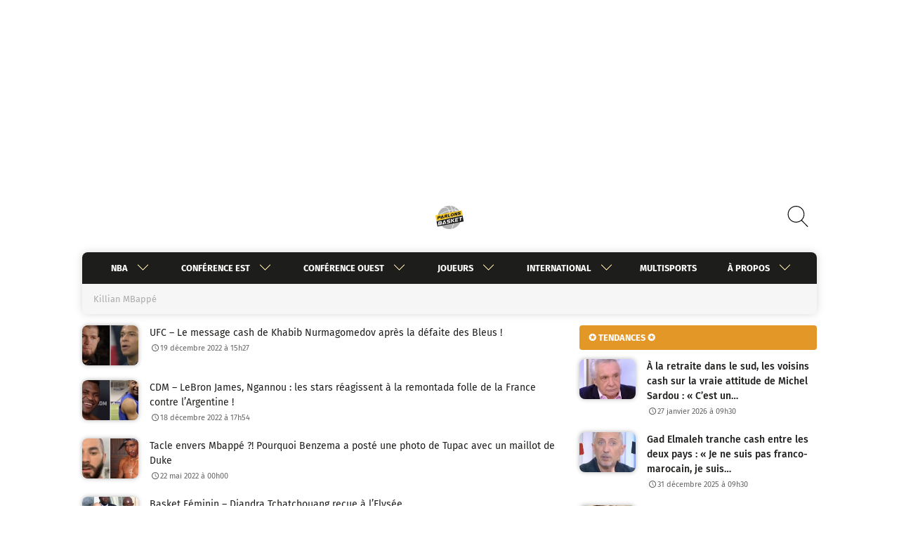

--- FILE ---
content_type: text/html; charset=UTF-8
request_url: https://www.parlons-basket.com/tag/killian-mbappe/
body_size: 56606
content:
<!doctype html>
<html lang="fr-FR">
<head>
	<meta charset="UTF-8" />
	<meta name="viewport" id="viewport" content="width=device-width, initial-scale=1.0, minimum-scale=1.0" />
	<meta name="robots" content="max-snippet:-1, max-image-preview:large; max-video-preview:-1" />
	<link rel="profile" href="https://gmpg.org/xfn/11" />
		<link rel="shortcut icon" href="https://www.parlons-basket.com/wp-content/themes/parlons-basket/img/icons/favicon.ico" />
	<link rel="icon" href="https://www.parlons-basket.com/wp-content/themes/parlons-basket/img/icons/favicon-48x48.png" type="image/gif" />
	<link rel="icon" href="https://www.parlons-basket.com/wp-content/themes/parlons-basket/img/icons/favicon-48x48.png" type="image/png" />
	<link rel="apple-touch-icon" href="https://www.parlons-basket.com/wp-content/themes/parlons-basket/img/icons/favicon-48x48.png" />
	
	<style type="text/css">@font-face {font-family:Fira Sans;font-style:normal;font-weight:300;src:url(/cf-fonts/s/fira-sans/5.0.18/latin/300/normal.woff2);unicode-range:U+0000-00FF,U+0131,U+0152-0153,U+02BB-02BC,U+02C6,U+02DA,U+02DC,U+0304,U+0308,U+0329,U+2000-206F,U+2074,U+20AC,U+2122,U+2191,U+2193,U+2212,U+2215,U+FEFF,U+FFFD;font-display:swap;}@font-face {font-family:Fira Sans;font-style:normal;font-weight:300;src:url(/cf-fonts/s/fira-sans/5.0.18/greek/300/normal.woff2);unicode-range:U+0370-03FF;font-display:swap;}@font-face {font-family:Fira Sans;font-style:normal;font-weight:300;src:url(/cf-fonts/s/fira-sans/5.0.18/cyrillic-ext/300/normal.woff2);unicode-range:U+0460-052F,U+1C80-1C88,U+20B4,U+2DE0-2DFF,U+A640-A69F,U+FE2E-FE2F;font-display:swap;}@font-face {font-family:Fira Sans;font-style:normal;font-weight:300;src:url(/cf-fonts/s/fira-sans/5.0.18/latin-ext/300/normal.woff2);unicode-range:U+0100-02AF,U+0304,U+0308,U+0329,U+1E00-1E9F,U+1EF2-1EFF,U+2020,U+20A0-20AB,U+20AD-20CF,U+2113,U+2C60-2C7F,U+A720-A7FF;font-display:swap;}@font-face {font-family:Fira Sans;font-style:normal;font-weight:300;src:url(/cf-fonts/s/fira-sans/5.0.18/cyrillic/300/normal.woff2);unicode-range:U+0301,U+0400-045F,U+0490-0491,U+04B0-04B1,U+2116;font-display:swap;}@font-face {font-family:Fira Sans;font-style:normal;font-weight:300;src:url(/cf-fonts/s/fira-sans/5.0.18/greek-ext/300/normal.woff2);unicode-range:U+1F00-1FFF;font-display:swap;}@font-face {font-family:Fira Sans;font-style:normal;font-weight:300;src:url(/cf-fonts/s/fira-sans/5.0.18/vietnamese/300/normal.woff2);unicode-range:U+0102-0103,U+0110-0111,U+0128-0129,U+0168-0169,U+01A0-01A1,U+01AF-01B0,U+0300-0301,U+0303-0304,U+0308-0309,U+0323,U+0329,U+1EA0-1EF9,U+20AB;font-display:swap;}@font-face {font-family:Fira Sans;font-style:normal;font-weight:400;src:url(/cf-fonts/s/fira-sans/5.0.18/vietnamese/400/normal.woff2);unicode-range:U+0102-0103,U+0110-0111,U+0128-0129,U+0168-0169,U+01A0-01A1,U+01AF-01B0,U+0300-0301,U+0303-0304,U+0308-0309,U+0323,U+0329,U+1EA0-1EF9,U+20AB;font-display:swap;}@font-face {font-family:Fira Sans;font-style:normal;font-weight:400;src:url(/cf-fonts/s/fira-sans/5.0.18/cyrillic/400/normal.woff2);unicode-range:U+0301,U+0400-045F,U+0490-0491,U+04B0-04B1,U+2116;font-display:swap;}@font-face {font-family:Fira Sans;font-style:normal;font-weight:400;src:url(/cf-fonts/s/fira-sans/5.0.18/cyrillic-ext/400/normal.woff2);unicode-range:U+0460-052F,U+1C80-1C88,U+20B4,U+2DE0-2DFF,U+A640-A69F,U+FE2E-FE2F;font-display:swap;}@font-face {font-family:Fira Sans;font-style:normal;font-weight:400;src:url(/cf-fonts/s/fira-sans/5.0.18/greek/400/normal.woff2);unicode-range:U+0370-03FF;font-display:swap;}@font-face {font-family:Fira Sans;font-style:normal;font-weight:400;src:url(/cf-fonts/s/fira-sans/5.0.18/greek-ext/400/normal.woff2);unicode-range:U+1F00-1FFF;font-display:swap;}@font-face {font-family:Fira Sans;font-style:normal;font-weight:400;src:url(/cf-fonts/s/fira-sans/5.0.18/latin/400/normal.woff2);unicode-range:U+0000-00FF,U+0131,U+0152-0153,U+02BB-02BC,U+02C6,U+02DA,U+02DC,U+0304,U+0308,U+0329,U+2000-206F,U+2074,U+20AC,U+2122,U+2191,U+2193,U+2212,U+2215,U+FEFF,U+FFFD;font-display:swap;}@font-face {font-family:Fira Sans;font-style:normal;font-weight:400;src:url(/cf-fonts/s/fira-sans/5.0.18/latin-ext/400/normal.woff2);unicode-range:U+0100-02AF,U+0304,U+0308,U+0329,U+1E00-1E9F,U+1EF2-1EFF,U+2020,U+20A0-20AB,U+20AD-20CF,U+2113,U+2C60-2C7F,U+A720-A7FF;font-display:swap;}@font-face {font-family:Fira Sans;font-style:normal;font-weight:500;src:url(/cf-fonts/s/fira-sans/5.0.18/cyrillic-ext/500/normal.woff2);unicode-range:U+0460-052F,U+1C80-1C88,U+20B4,U+2DE0-2DFF,U+A640-A69F,U+FE2E-FE2F;font-display:swap;}@font-face {font-family:Fira Sans;font-style:normal;font-weight:500;src:url(/cf-fonts/s/fira-sans/5.0.18/greek-ext/500/normal.woff2);unicode-range:U+1F00-1FFF;font-display:swap;}@font-face {font-family:Fira Sans;font-style:normal;font-weight:500;src:url(/cf-fonts/s/fira-sans/5.0.18/latin/500/normal.woff2);unicode-range:U+0000-00FF,U+0131,U+0152-0153,U+02BB-02BC,U+02C6,U+02DA,U+02DC,U+0304,U+0308,U+0329,U+2000-206F,U+2074,U+20AC,U+2122,U+2191,U+2193,U+2212,U+2215,U+FEFF,U+FFFD;font-display:swap;}@font-face {font-family:Fira Sans;font-style:normal;font-weight:500;src:url(/cf-fonts/s/fira-sans/5.0.18/cyrillic/500/normal.woff2);unicode-range:U+0301,U+0400-045F,U+0490-0491,U+04B0-04B1,U+2116;font-display:swap;}@font-face {font-family:Fira Sans;font-style:normal;font-weight:500;src:url(/cf-fonts/s/fira-sans/5.0.18/greek/500/normal.woff2);unicode-range:U+0370-03FF;font-display:swap;}@font-face {font-family:Fira Sans;font-style:normal;font-weight:500;src:url(/cf-fonts/s/fira-sans/5.0.18/latin-ext/500/normal.woff2);unicode-range:U+0100-02AF,U+0304,U+0308,U+0329,U+1E00-1E9F,U+1EF2-1EFF,U+2020,U+20A0-20AB,U+20AD-20CF,U+2113,U+2C60-2C7F,U+A720-A7FF;font-display:swap;}@font-face {font-family:Fira Sans;font-style:normal;font-weight:500;src:url(/cf-fonts/s/fira-sans/5.0.18/vietnamese/500/normal.woff2);unicode-range:U+0102-0103,U+0110-0111,U+0128-0129,U+0168-0169,U+01A0-01A1,U+01AF-01B0,U+0300-0301,U+0303-0304,U+0308-0309,U+0323,U+0329,U+1EA0-1EF9,U+20AB;font-display:swap;}@font-face {font-family:Fira Sans;font-style:normal;font-weight:700;src:url(/cf-fonts/s/fira-sans/5.0.18/cyrillic/700/normal.woff2);unicode-range:U+0301,U+0400-045F,U+0490-0491,U+04B0-04B1,U+2116;font-display:swap;}@font-face {font-family:Fira Sans;font-style:normal;font-weight:700;src:url(/cf-fonts/s/fira-sans/5.0.18/cyrillic-ext/700/normal.woff2);unicode-range:U+0460-052F,U+1C80-1C88,U+20B4,U+2DE0-2DFF,U+A640-A69F,U+FE2E-FE2F;font-display:swap;}@font-face {font-family:Fira Sans;font-style:normal;font-weight:700;src:url(/cf-fonts/s/fira-sans/5.0.18/greek/700/normal.woff2);unicode-range:U+0370-03FF;font-display:swap;}@font-face {font-family:Fira Sans;font-style:normal;font-weight:700;src:url(/cf-fonts/s/fira-sans/5.0.18/latin-ext/700/normal.woff2);unicode-range:U+0100-02AF,U+0304,U+0308,U+0329,U+1E00-1E9F,U+1EF2-1EFF,U+2020,U+20A0-20AB,U+20AD-20CF,U+2113,U+2C60-2C7F,U+A720-A7FF;font-display:swap;}@font-face {font-family:Fira Sans;font-style:normal;font-weight:700;src:url(/cf-fonts/s/fira-sans/5.0.18/vietnamese/700/normal.woff2);unicode-range:U+0102-0103,U+0110-0111,U+0128-0129,U+0168-0169,U+01A0-01A1,U+01AF-01B0,U+0300-0301,U+0303-0304,U+0308-0309,U+0323,U+0329,U+1EA0-1EF9,U+20AB;font-display:swap;}@font-face {font-family:Fira Sans;font-style:normal;font-weight:700;src:url(/cf-fonts/s/fira-sans/5.0.18/latin/700/normal.woff2);unicode-range:U+0000-00FF,U+0131,U+0152-0153,U+02BB-02BC,U+02C6,U+02DA,U+02DC,U+0304,U+0308,U+0329,U+2000-206F,U+2074,U+20AC,U+2122,U+2191,U+2193,U+2212,U+2215,U+FEFF,U+FFFD;font-display:swap;}@font-face {font-family:Fira Sans;font-style:normal;font-weight:700;src:url(/cf-fonts/s/fira-sans/5.0.18/greek-ext/700/normal.woff2);unicode-range:U+1F00-1FFF;font-display:swap;}@font-face {font-family:Montserrat;font-style:normal;font-weight:300;src:url(/cf-fonts/v/montserrat/5.0.16/cyrillic-ext/wght/normal.woff2);unicode-range:U+0460-052F,U+1C80-1C88,U+20B4,U+2DE0-2DFF,U+A640-A69F,U+FE2E-FE2F;font-display:swap;}@font-face {font-family:Montserrat;font-style:normal;font-weight:300;src:url(/cf-fonts/v/montserrat/5.0.16/latin-ext/wght/normal.woff2);unicode-range:U+0100-02AF,U+0304,U+0308,U+0329,U+1E00-1E9F,U+1EF2-1EFF,U+2020,U+20A0-20AB,U+20AD-20CF,U+2113,U+2C60-2C7F,U+A720-A7FF;font-display:swap;}@font-face {font-family:Montserrat;font-style:normal;font-weight:300;src:url(/cf-fonts/v/montserrat/5.0.16/cyrillic/wght/normal.woff2);unicode-range:U+0301,U+0400-045F,U+0490-0491,U+04B0-04B1,U+2116;font-display:swap;}@font-face {font-family:Montserrat;font-style:normal;font-weight:300;src:url(/cf-fonts/v/montserrat/5.0.16/vietnamese/wght/normal.woff2);unicode-range:U+0102-0103,U+0110-0111,U+0128-0129,U+0168-0169,U+01A0-01A1,U+01AF-01B0,U+0300-0301,U+0303-0304,U+0308-0309,U+0323,U+0329,U+1EA0-1EF9,U+20AB;font-display:swap;}@font-face {font-family:Montserrat;font-style:normal;font-weight:300;src:url(/cf-fonts/v/montserrat/5.0.16/latin/wght/normal.woff2);unicode-range:U+0000-00FF,U+0131,U+0152-0153,U+02BB-02BC,U+02C6,U+02DA,U+02DC,U+0304,U+0308,U+0329,U+2000-206F,U+2074,U+20AC,U+2122,U+2191,U+2193,U+2212,U+2215,U+FEFF,U+FFFD;font-display:swap;}@font-face {font-family:Montserrat;font-style:normal;font-weight:400;src:url(/cf-fonts/v/montserrat/5.0.16/cyrillic/wght/normal.woff2);unicode-range:U+0301,U+0400-045F,U+0490-0491,U+04B0-04B1,U+2116;font-display:swap;}@font-face {font-family:Montserrat;font-style:normal;font-weight:400;src:url(/cf-fonts/v/montserrat/5.0.16/latin-ext/wght/normal.woff2);unicode-range:U+0100-02AF,U+0304,U+0308,U+0329,U+1E00-1E9F,U+1EF2-1EFF,U+2020,U+20A0-20AB,U+20AD-20CF,U+2113,U+2C60-2C7F,U+A720-A7FF;font-display:swap;}@font-face {font-family:Montserrat;font-style:normal;font-weight:400;src:url(/cf-fonts/v/montserrat/5.0.16/vietnamese/wght/normal.woff2);unicode-range:U+0102-0103,U+0110-0111,U+0128-0129,U+0168-0169,U+01A0-01A1,U+01AF-01B0,U+0300-0301,U+0303-0304,U+0308-0309,U+0323,U+0329,U+1EA0-1EF9,U+20AB;font-display:swap;}@font-face {font-family:Montserrat;font-style:normal;font-weight:400;src:url(/cf-fonts/v/montserrat/5.0.16/latin/wght/normal.woff2);unicode-range:U+0000-00FF,U+0131,U+0152-0153,U+02BB-02BC,U+02C6,U+02DA,U+02DC,U+0304,U+0308,U+0329,U+2000-206F,U+2074,U+20AC,U+2122,U+2191,U+2193,U+2212,U+2215,U+FEFF,U+FFFD;font-display:swap;}@font-face {font-family:Montserrat;font-style:normal;font-weight:400;src:url(/cf-fonts/v/montserrat/5.0.16/cyrillic-ext/wght/normal.woff2);unicode-range:U+0460-052F,U+1C80-1C88,U+20B4,U+2DE0-2DFF,U+A640-A69F,U+FE2E-FE2F;font-display:swap;}@font-face {font-family:Montserrat;font-style:normal;font-weight:700;src:url(/cf-fonts/v/montserrat/5.0.16/cyrillic-ext/wght/normal.woff2);unicode-range:U+0460-052F,U+1C80-1C88,U+20B4,U+2DE0-2DFF,U+A640-A69F,U+FE2E-FE2F;font-display:swap;}@font-face {font-family:Montserrat;font-style:normal;font-weight:700;src:url(/cf-fonts/v/montserrat/5.0.16/latin/wght/normal.woff2);unicode-range:U+0000-00FF,U+0131,U+0152-0153,U+02BB-02BC,U+02C6,U+02DA,U+02DC,U+0304,U+0308,U+0329,U+2000-206F,U+2074,U+20AC,U+2122,U+2191,U+2193,U+2212,U+2215,U+FEFF,U+FFFD;font-display:swap;}@font-face {font-family:Montserrat;font-style:normal;font-weight:700;src:url(/cf-fonts/v/montserrat/5.0.16/cyrillic/wght/normal.woff2);unicode-range:U+0301,U+0400-045F,U+0490-0491,U+04B0-04B1,U+2116;font-display:swap;}@font-face {font-family:Montserrat;font-style:normal;font-weight:700;src:url(/cf-fonts/v/montserrat/5.0.16/latin-ext/wght/normal.woff2);unicode-range:U+0100-02AF,U+0304,U+0308,U+0329,U+1E00-1E9F,U+1EF2-1EFF,U+2020,U+20A0-20AB,U+20AD-20CF,U+2113,U+2C60-2C7F,U+A720-A7FF;font-display:swap;}@font-face {font-family:Montserrat;font-style:normal;font-weight:700;src:url(/cf-fonts/v/montserrat/5.0.16/vietnamese/wght/normal.woff2);unicode-range:U+0102-0103,U+0110-0111,U+0128-0129,U+0168-0169,U+01A0-01A1,U+01AF-01B0,U+0300-0301,U+0303-0304,U+0308-0309,U+0323,U+0329,U+1EA0-1EF9,U+20AB;font-display:swap;}</style>
		<meta name='robots' content='index, follow, max-image-preview:large, max-snippet:-1, max-video-preview:-1' />
	<style>img:is([sizes="auto" i], [sizes^="auto," i]) { contain-intrinsic-size: 3000px 1500px }</style>
	
	<!-- This site is optimized with the Yoast SEO plugin v25.9 - https://yoast.com/wordpress/plugins/seo/ -->
	<title>Killian MBappé Archives - Parlons Basket</title>
	<link rel="canonical" href="https://www.parlons-basket.com/tag/killian-mbappe/" />
	<meta property="og:locale" content="fr_FR" />
	<meta property="og:type" content="article" />
	<meta property="og:title" content="Killian MBappé Archives - Parlons Basket" />
	<meta property="og:url" content="https://www.parlons-basket.com/tag/killian-mbappe/" />
	<meta property="og:site_name" content="Parlons Basket" />
	<meta name="twitter:card" content="summary_large_image" />
	<meta name="twitter:site" content="@ParlonsNBA" />
	<script type="application/ld+json" class="yoast-schema-graph">{"@context":"https://schema.org","@graph":[{"@type":"CollectionPage","@id":"https://www.parlons-basket.com/tag/killian-mbappe/","url":"https://www.parlons-basket.com/tag/killian-mbappe/","name":"Killian MBappé Archives - Parlons Basket","isPartOf":{"@id":"https://www.parlons-basket.com/#website"},"primaryImageOfPage":{"@id":"https://www.parlons-basket.com/tag/killian-mbappe/#primaryimage"},"image":{"@id":"https://www.parlons-basket.com/tag/killian-mbappe/#primaryimage"},"thumbnailUrl":"https://www.parlons-basket.com/wp-content/uploads/2022/12/ufc-khabib-nurmagomedov-message-defaite-france-finale-coupe-du-monde-mbappe.jpg","inLanguage":"fr-FR"},{"@type":"ImageObject","inLanguage":"fr-FR","@id":"https://www.parlons-basket.com/tag/killian-mbappe/#primaryimage","url":"https://www.parlons-basket.com/wp-content/uploads/2022/12/ufc-khabib-nurmagomedov-message-defaite-france-finale-coupe-du-monde-mbappe.jpg","contentUrl":"https://www.parlons-basket.com/wp-content/uploads/2022/12/ufc-khabib-nurmagomedov-message-defaite-france-finale-coupe-du-monde-mbappe.jpg","width":700,"height":400,"caption":"Eagle FC (DR) / FIFA (DR)"},{"@type":"WebSite","@id":"https://www.parlons-basket.com/#website","url":"https://www.parlons-basket.com/","name":"Parlons-Basket","description":"L&#039;actualité basket - NBA, Jeep Elite, LFB, Euroleague et autres","publisher":{"@id":"https://www.parlons-basket.com/#organization"},"potentialAction":[{"@type":"SearchAction","target":{"@type":"EntryPoint","urlTemplate":"https://www.parlons-basket.com/?s={search_term_string}"},"query-input":{"@type":"PropertyValueSpecification","valueRequired":true,"valueName":"search_term_string"}}],"inLanguage":"fr-FR"},{"@type":"Organization","@id":"https://www.parlons-basket.com/#organization","name":"Parlons-Basket","url":"https://www.parlons-basket.com/","logo":{"@type":"ImageObject","inLanguage":"fr-FR","@id":"https://www.parlons-basket.com/#/schema/logo/image/","url":"https://www.parlons-basket.com/wp-content/uploads/2020/08/logo-250x250-1.png","contentUrl":"https://www.parlons-basket.com/wp-content/uploads/2020/08/logo-250x250-1.png","width":250,"height":250,"caption":"Parlons-Basket"},"image":{"@id":"https://www.parlons-basket.com/#/schema/logo/image/"},"sameAs":["https://www.facebook.com/ParlonsBasketnews/","https://x.com/ParlonsNBA"]}]}</script>
	<!-- / Yoast SEO plugin. -->


<link rel="alternate" type="application/rss+xml" title="Parlons Basket &raquo; Flux" href="https://www.parlons-basket.com/feed/" />
<link rel="alternate" type="application/rss+xml" title="Parlons Basket &raquo; Flux des commentaires" href="https://www.parlons-basket.com/comments/feed/" />
<link rel="alternate" type="application/rss+xml" title="Parlons Basket &raquo; Flux de l’étiquette Killian MBappé" href="https://www.parlons-basket.com/tag/killian-mbappe/feed/" />
<script type="161a514cab653df75ba7e0ba-text/javascript">
window._wpemojiSettings = {"baseUrl":"https:\/\/s.w.org\/images\/core\/emoji\/16.0.1\/72x72\/","ext":".png","svgUrl":"https:\/\/s.w.org\/images\/core\/emoji\/16.0.1\/svg\/","svgExt":".svg","source":{"concatemoji":"https:\/\/www.parlons-basket.com\/wp-includes\/js\/wp-emoji-release.min.js?ver=6.8.3"}};
/*! This file is auto-generated */
!function(s,n){var o,i,e;function c(e){try{var t={supportTests:e,timestamp:(new Date).valueOf()};sessionStorage.setItem(o,JSON.stringify(t))}catch(e){}}function p(e,t,n){e.clearRect(0,0,e.canvas.width,e.canvas.height),e.fillText(t,0,0);var t=new Uint32Array(e.getImageData(0,0,e.canvas.width,e.canvas.height).data),a=(e.clearRect(0,0,e.canvas.width,e.canvas.height),e.fillText(n,0,0),new Uint32Array(e.getImageData(0,0,e.canvas.width,e.canvas.height).data));return t.every(function(e,t){return e===a[t]})}function u(e,t){e.clearRect(0,0,e.canvas.width,e.canvas.height),e.fillText(t,0,0);for(var n=e.getImageData(16,16,1,1),a=0;a<n.data.length;a++)if(0!==n.data[a])return!1;return!0}function f(e,t,n,a){switch(t){case"flag":return n(e,"\ud83c\udff3\ufe0f\u200d\u26a7\ufe0f","\ud83c\udff3\ufe0f\u200b\u26a7\ufe0f")?!1:!n(e,"\ud83c\udde8\ud83c\uddf6","\ud83c\udde8\u200b\ud83c\uddf6")&&!n(e,"\ud83c\udff4\udb40\udc67\udb40\udc62\udb40\udc65\udb40\udc6e\udb40\udc67\udb40\udc7f","\ud83c\udff4\u200b\udb40\udc67\u200b\udb40\udc62\u200b\udb40\udc65\u200b\udb40\udc6e\u200b\udb40\udc67\u200b\udb40\udc7f");case"emoji":return!a(e,"\ud83e\udedf")}return!1}function g(e,t,n,a){var r="undefined"!=typeof WorkerGlobalScope&&self instanceof WorkerGlobalScope?new OffscreenCanvas(300,150):s.createElement("canvas"),o=r.getContext("2d",{willReadFrequently:!0}),i=(o.textBaseline="top",o.font="600 32px Arial",{});return e.forEach(function(e){i[e]=t(o,e,n,a)}),i}function t(e){var t=s.createElement("script");t.src=e,t.defer=!0,s.head.appendChild(t)}"undefined"!=typeof Promise&&(o="wpEmojiSettingsSupports",i=["flag","emoji"],n.supports={everything:!0,everythingExceptFlag:!0},e=new Promise(function(e){s.addEventListener("DOMContentLoaded",e,{once:!0})}),new Promise(function(t){var n=function(){try{var e=JSON.parse(sessionStorage.getItem(o));if("object"==typeof e&&"number"==typeof e.timestamp&&(new Date).valueOf()<e.timestamp+604800&&"object"==typeof e.supportTests)return e.supportTests}catch(e){}return null}();if(!n){if("undefined"!=typeof Worker&&"undefined"!=typeof OffscreenCanvas&&"undefined"!=typeof URL&&URL.createObjectURL&&"undefined"!=typeof Blob)try{var e="postMessage("+g.toString()+"("+[JSON.stringify(i),f.toString(),p.toString(),u.toString()].join(",")+"));",a=new Blob([e],{type:"text/javascript"}),r=new Worker(URL.createObjectURL(a),{name:"wpTestEmojiSupports"});return void(r.onmessage=function(e){c(n=e.data),r.terminate(),t(n)})}catch(e){}c(n=g(i,f,p,u))}t(n)}).then(function(e){for(var t in e)n.supports[t]=e[t],n.supports.everything=n.supports.everything&&n.supports[t],"flag"!==t&&(n.supports.everythingExceptFlag=n.supports.everythingExceptFlag&&n.supports[t]);n.supports.everythingExceptFlag=n.supports.everythingExceptFlag&&!n.supports.flag,n.DOMReady=!1,n.readyCallback=function(){n.DOMReady=!0}}).then(function(){return e}).then(function(){var e;n.supports.everything||(n.readyCallback(),(e=n.source||{}).concatemoji?t(e.concatemoji):e.wpemoji&&e.twemoji&&(t(e.twemoji),t(e.wpemoji)))}))}((window,document),window._wpemojiSettings);
</script>
<style id='wp-emoji-styles-inline-css'>

	img.wp-smiley, img.emoji {
		display: inline !important;
		border: none !important;
		box-shadow: none !important;
		height: 1em !important;
		width: 1em !important;
		margin: 0 0.07em !important;
		vertical-align: -0.1em !important;
		background: none !important;
		padding: 0 !important;
	}
</style>
<link rel='stylesheet' id='wp-block-library-css' href='https://www.parlons-basket.com/wp-includes/css/dist/block-library/style.min.css?ver=6.8.3' media='all' />
<style id='classic-theme-styles-inline-css'>
/*! This file is auto-generated */
.wp-block-button__link{color:#fff;background-color:#32373c;border-radius:9999px;box-shadow:none;text-decoration:none;padding:calc(.667em + 2px) calc(1.333em + 2px);font-size:1.125em}.wp-block-file__button{background:#32373c;color:#fff;text-decoration:none}
</style>
<style id='global-styles-inline-css'>
:root{--wp--preset--aspect-ratio--square: 1;--wp--preset--aspect-ratio--4-3: 4/3;--wp--preset--aspect-ratio--3-4: 3/4;--wp--preset--aspect-ratio--3-2: 3/2;--wp--preset--aspect-ratio--2-3: 2/3;--wp--preset--aspect-ratio--16-9: 16/9;--wp--preset--aspect-ratio--9-16: 9/16;--wp--preset--color--black: #000000;--wp--preset--color--cyan-bluish-gray: #abb8c3;--wp--preset--color--white: #ffffff;--wp--preset--color--pale-pink: #f78da7;--wp--preset--color--vivid-red: #cf2e2e;--wp--preset--color--luminous-vivid-orange: #ff6900;--wp--preset--color--luminous-vivid-amber: #fcb900;--wp--preset--color--light-green-cyan: #7bdcb5;--wp--preset--color--vivid-green-cyan: #00d084;--wp--preset--color--pale-cyan-blue: #8ed1fc;--wp--preset--color--vivid-cyan-blue: #0693e3;--wp--preset--color--vivid-purple: #9b51e0;--wp--preset--gradient--vivid-cyan-blue-to-vivid-purple: linear-gradient(135deg,rgba(6,147,227,1) 0%,rgb(155,81,224) 100%);--wp--preset--gradient--light-green-cyan-to-vivid-green-cyan: linear-gradient(135deg,rgb(122,220,180) 0%,rgb(0,208,130) 100%);--wp--preset--gradient--luminous-vivid-amber-to-luminous-vivid-orange: linear-gradient(135deg,rgba(252,185,0,1) 0%,rgba(255,105,0,1) 100%);--wp--preset--gradient--luminous-vivid-orange-to-vivid-red: linear-gradient(135deg,rgba(255,105,0,1) 0%,rgb(207,46,46) 100%);--wp--preset--gradient--very-light-gray-to-cyan-bluish-gray: linear-gradient(135deg,rgb(238,238,238) 0%,rgb(169,184,195) 100%);--wp--preset--gradient--cool-to-warm-spectrum: linear-gradient(135deg,rgb(74,234,220) 0%,rgb(151,120,209) 20%,rgb(207,42,186) 40%,rgb(238,44,130) 60%,rgb(251,105,98) 80%,rgb(254,248,76) 100%);--wp--preset--gradient--blush-light-purple: linear-gradient(135deg,rgb(255,206,236) 0%,rgb(152,150,240) 100%);--wp--preset--gradient--blush-bordeaux: linear-gradient(135deg,rgb(254,205,165) 0%,rgb(254,45,45) 50%,rgb(107,0,62) 100%);--wp--preset--gradient--luminous-dusk: linear-gradient(135deg,rgb(255,203,112) 0%,rgb(199,81,192) 50%,rgb(65,88,208) 100%);--wp--preset--gradient--pale-ocean: linear-gradient(135deg,rgb(255,245,203) 0%,rgb(182,227,212) 50%,rgb(51,167,181) 100%);--wp--preset--gradient--electric-grass: linear-gradient(135deg,rgb(202,248,128) 0%,rgb(113,206,126) 100%);--wp--preset--gradient--midnight: linear-gradient(135deg,rgb(2,3,129) 0%,rgb(40,116,252) 100%);--wp--preset--font-size--small: 13px;--wp--preset--font-size--medium: 20px;--wp--preset--font-size--large: 36px;--wp--preset--font-size--x-large: 42px;--wp--preset--spacing--20: 0.44rem;--wp--preset--spacing--30: 0.67rem;--wp--preset--spacing--40: 1rem;--wp--preset--spacing--50: 1.5rem;--wp--preset--spacing--60: 2.25rem;--wp--preset--spacing--70: 3.38rem;--wp--preset--spacing--80: 5.06rem;--wp--preset--shadow--natural: 6px 6px 9px rgba(0, 0, 0, 0.2);--wp--preset--shadow--deep: 12px 12px 50px rgba(0, 0, 0, 0.4);--wp--preset--shadow--sharp: 6px 6px 0px rgba(0, 0, 0, 0.2);--wp--preset--shadow--outlined: 6px 6px 0px -3px rgba(255, 255, 255, 1), 6px 6px rgba(0, 0, 0, 1);--wp--preset--shadow--crisp: 6px 6px 0px rgba(0, 0, 0, 1);}:where(.is-layout-flex){gap: 0.5em;}:where(.is-layout-grid){gap: 0.5em;}body .is-layout-flex{display: flex;}.is-layout-flex{flex-wrap: wrap;align-items: center;}.is-layout-flex > :is(*, div){margin: 0;}body .is-layout-grid{display: grid;}.is-layout-grid > :is(*, div){margin: 0;}:where(.wp-block-columns.is-layout-flex){gap: 2em;}:where(.wp-block-columns.is-layout-grid){gap: 2em;}:where(.wp-block-post-template.is-layout-flex){gap: 1.25em;}:where(.wp-block-post-template.is-layout-grid){gap: 1.25em;}.has-black-color{color: var(--wp--preset--color--black) !important;}.has-cyan-bluish-gray-color{color: var(--wp--preset--color--cyan-bluish-gray) !important;}.has-white-color{color: var(--wp--preset--color--white) !important;}.has-pale-pink-color{color: var(--wp--preset--color--pale-pink) !important;}.has-vivid-red-color{color: var(--wp--preset--color--vivid-red) !important;}.has-luminous-vivid-orange-color{color: var(--wp--preset--color--luminous-vivid-orange) !important;}.has-luminous-vivid-amber-color{color: var(--wp--preset--color--luminous-vivid-amber) !important;}.has-light-green-cyan-color{color: var(--wp--preset--color--light-green-cyan) !important;}.has-vivid-green-cyan-color{color: var(--wp--preset--color--vivid-green-cyan) !important;}.has-pale-cyan-blue-color{color: var(--wp--preset--color--pale-cyan-blue) !important;}.has-vivid-cyan-blue-color{color: var(--wp--preset--color--vivid-cyan-blue) !important;}.has-vivid-purple-color{color: var(--wp--preset--color--vivid-purple) !important;}.has-black-background-color{background-color: var(--wp--preset--color--black) !important;}.has-cyan-bluish-gray-background-color{background-color: var(--wp--preset--color--cyan-bluish-gray) !important;}.has-white-background-color{background-color: var(--wp--preset--color--white) !important;}.has-pale-pink-background-color{background-color: var(--wp--preset--color--pale-pink) !important;}.has-vivid-red-background-color{background-color: var(--wp--preset--color--vivid-red) !important;}.has-luminous-vivid-orange-background-color{background-color: var(--wp--preset--color--luminous-vivid-orange) !important;}.has-luminous-vivid-amber-background-color{background-color: var(--wp--preset--color--luminous-vivid-amber) !important;}.has-light-green-cyan-background-color{background-color: var(--wp--preset--color--light-green-cyan) !important;}.has-vivid-green-cyan-background-color{background-color: var(--wp--preset--color--vivid-green-cyan) !important;}.has-pale-cyan-blue-background-color{background-color: var(--wp--preset--color--pale-cyan-blue) !important;}.has-vivid-cyan-blue-background-color{background-color: var(--wp--preset--color--vivid-cyan-blue) !important;}.has-vivid-purple-background-color{background-color: var(--wp--preset--color--vivid-purple) !important;}.has-black-border-color{border-color: var(--wp--preset--color--black) !important;}.has-cyan-bluish-gray-border-color{border-color: var(--wp--preset--color--cyan-bluish-gray) !important;}.has-white-border-color{border-color: var(--wp--preset--color--white) !important;}.has-pale-pink-border-color{border-color: var(--wp--preset--color--pale-pink) !important;}.has-vivid-red-border-color{border-color: var(--wp--preset--color--vivid-red) !important;}.has-luminous-vivid-orange-border-color{border-color: var(--wp--preset--color--luminous-vivid-orange) !important;}.has-luminous-vivid-amber-border-color{border-color: var(--wp--preset--color--luminous-vivid-amber) !important;}.has-light-green-cyan-border-color{border-color: var(--wp--preset--color--light-green-cyan) !important;}.has-vivid-green-cyan-border-color{border-color: var(--wp--preset--color--vivid-green-cyan) !important;}.has-pale-cyan-blue-border-color{border-color: var(--wp--preset--color--pale-cyan-blue) !important;}.has-vivid-cyan-blue-border-color{border-color: var(--wp--preset--color--vivid-cyan-blue) !important;}.has-vivid-purple-border-color{border-color: var(--wp--preset--color--vivid-purple) !important;}.has-vivid-cyan-blue-to-vivid-purple-gradient-background{background: var(--wp--preset--gradient--vivid-cyan-blue-to-vivid-purple) !important;}.has-light-green-cyan-to-vivid-green-cyan-gradient-background{background: var(--wp--preset--gradient--light-green-cyan-to-vivid-green-cyan) !important;}.has-luminous-vivid-amber-to-luminous-vivid-orange-gradient-background{background: var(--wp--preset--gradient--luminous-vivid-amber-to-luminous-vivid-orange) !important;}.has-luminous-vivid-orange-to-vivid-red-gradient-background{background: var(--wp--preset--gradient--luminous-vivid-orange-to-vivid-red) !important;}.has-very-light-gray-to-cyan-bluish-gray-gradient-background{background: var(--wp--preset--gradient--very-light-gray-to-cyan-bluish-gray) !important;}.has-cool-to-warm-spectrum-gradient-background{background: var(--wp--preset--gradient--cool-to-warm-spectrum) !important;}.has-blush-light-purple-gradient-background{background: var(--wp--preset--gradient--blush-light-purple) !important;}.has-blush-bordeaux-gradient-background{background: var(--wp--preset--gradient--blush-bordeaux) !important;}.has-luminous-dusk-gradient-background{background: var(--wp--preset--gradient--luminous-dusk) !important;}.has-pale-ocean-gradient-background{background: var(--wp--preset--gradient--pale-ocean) !important;}.has-electric-grass-gradient-background{background: var(--wp--preset--gradient--electric-grass) !important;}.has-midnight-gradient-background{background: var(--wp--preset--gradient--midnight) !important;}.has-small-font-size{font-size: var(--wp--preset--font-size--small) !important;}.has-medium-font-size{font-size: var(--wp--preset--font-size--medium) !important;}.has-large-font-size{font-size: var(--wp--preset--font-size--large) !important;}.has-x-large-font-size{font-size: var(--wp--preset--font-size--x-large) !important;}
:where(.wp-block-post-template.is-layout-flex){gap: 1.25em;}:where(.wp-block-post-template.is-layout-grid){gap: 1.25em;}
:where(.wp-block-columns.is-layout-flex){gap: 2em;}:where(.wp-block-columns.is-layout-grid){gap: 2em;}
:root :where(.wp-block-pullquote){font-size: 1.5em;line-height: 1.6;}
</style>
<link rel='stylesheet' id='parlons-basket-style-css' href='https://www.parlons-basket.com/wp-content/themes/parlons-basket/style.css?ver=1.0.82' media='all' />
<script src="https://www.parlons-basket.com/wp-content/themes/parlons-basket/js/detector.js?ver=1.0.82" id="parlons-basket-adblocker-popup-js" type="161a514cab653df75ba7e0ba-text/javascript"></script>
<script data-cfasync="false" src="https://www.parlons-basket.com/wp-content/themes/parlons-basket/js/widgets.js?ver=1.0.82" id="parlons-basket-ads-js"></script>
<link rel="https://api.w.org/" href="https://www.parlons-basket.com/wp-json/" /><link rel="alternate" title="JSON" type="application/json" href="https://www.parlons-basket.com/wp-json/wp/v2/tags/212040674" /><link rel="EditURI" type="application/rsd+xml" title="RSD" href="https://www.parlons-basket.com/xmlrpc.php?rsd" />
<meta name="generator" content="WordPress 6.8.3" />

<!-- Sirdata CMP -->
<script type="161a514cab653df75ba7e0ba-text/javascript" src="https://cache.consentframework.com/js/pa/27700/c/ozsT2/stub" referrerpolicy="unsafe-url" charset="utf-8"></script>
<script type="161a514cab653df75ba7e0ba-text/javascript">
window.Sddan = {
    "info": {
        "hd_m" : "",
        "hd_s256" : "",
        "uf_postal_code" : "",
        "uf_bday" : "",
        "uf_gender" : "",
    }
};
</script>
<script type="161a514cab653df75ba7e0ba-text/javascript" src="https://choices.consentframework.com/js/pa/27700/c/ozsT2/cmp" referrerpolicy="unsafe-url" charset="utf-8" async></script>
<!-- End Sirdata CMP -->

<!-- Google tag (gtag.js) -->
<script async src="https://www.googletagmanager.com/gtag/js?id=G-KK3B4FFPZW" type="161a514cab653df75ba7e0ba-text/javascript"></script>
<script type="161a514cab653df75ba7e0ba-text/javascript">
  window.dataLayer = window.dataLayer || [];
  function gtag(){dataLayer.push(arguments);}
  gtag('js', new Date());

  gtag('config', 'G-KK3B4FFPZW');
</script>

<!-- Seedtag -->
<script async src="https://t.seedtag.com/t/0783-8917-01.js" type="161a514cab653df75ba7e0ba-text/javascript"></script>

<!-- Script Sports Local Media -->
<meta name='dailymotion-domain-verification' content='dmqaziak7h4gojwmk'/>  
  <script async src="https://ads.sportslocalmedia.com/slm.prebid.parlonsbasket.js" type="161a514cab653df75ba7e0ba-text/javascript"></script>

<style>

@media screen and (min-width: 37.5em) {
   body:not(.mobile-app) {
     padding-top: 0;
     margin-left: auto !important;
     margin-right: auto !important;
     margin-top: 260px !important;
     max-width: 1200px;
  }
}

@media screen and (max-width: 37.5em) {
   body:not(.mobile-app) {
     padding-top: 0;
     margin-left: auto !important;
     margin-right: auto !important;
     margin-top: 0px !important;
     max-width: 1200px;
  }
}

</style>

<!-- Script Taboola -->
<script type="161a514cab653df75ba7e0ba-text/javascript">
  window._taboola = window._taboola || [];
  _taboola.push({article:'auto'});
  !function (e, f, u, i) {
    if (!document.getElementById(i)){
      e.async = 1;
      e.src = u;
      e.id = i;
      f.parentNode.insertBefore(e, f);
    }
  }(document.createElement('script'),
  document.getElementsByTagName('script')[0],
  '//cdn.taboola.com/libtrc/parlonsbasket/loader.js',
  'tb_loader_script');
  if(window.performance && typeof window.performance.mark == 'function')
    {window.performance.mark('tbl_ic');}
</script>


<meta name="msvalidate.01" content="3036F8EB271FADF93C224E5FC88D0ACB" />
<link rel="icon" href="https://www.parlons-basket.com/wp-content/uploads/2020/09/cropped-logo-512x512-1-32x32.png" sizes="32x32" />
<link rel="icon" href="https://www.parlons-basket.com/wp-content/uploads/2020/09/cropped-logo-512x512-1-192x192.png" sizes="192x192" />
<link rel="apple-touch-icon" href="https://www.parlons-basket.com/wp-content/uploads/2020/09/cropped-logo-512x512-1-180x180.png" />
<meta name="msapplication-TileImage" content="https://www.parlons-basket.com/wp-content/uploads/2020/09/cropped-logo-512x512-1-270x270.png" />
</head>

<body class="archive tag tag-killian-mbappe tag-212040674 wp-custom-logo wp-theme-parlons-basket hfeed">

<div style="display: none;" class="adblocker-layer" data-active-tab="adblock">
	<div class="modal">
		<div class="header">
			<img class="site-logo" src="https://www.parlons-basket.com/wp-content/themes/parlons-basket/img/logo.svg" alt="Logo Parlons-Basket"/>
			<p class="title">Pour nous soutenir, merci de désactiver votre adblock 🙂</p>
			<ul class="nav">
				<li data-tab-name="adblock">
					<svg xmlns="http://www.w3.org/2000/svg" fill="none" viewBox="0 0 79 79">
						<path fill="#F40D12" fill-rule="evenodd" d="M21.4 1.7L1.7 21.4A6 6 0 000 25.6v27.8c0 1.6.6 3.1 1.7 4.2l19.7 19.7a6 6 0 004.2 1.7h27.8a6 6 0 004.2-1.7l19.7-19.7a6 6 0 001.7-4.2V25.6a6 6 0 00-1.7-4.2L57.6 1.7A6 6 0 0053.4 0H25.6a6 6 0 00-4.2 1.7z" clip-rule="evenodd"/>
						<path fill="#fff" fill-rule="evenodd" d="M38.6 68.1c13 0 16.2-12 16.2-12l7.5-21.5s.7-2.3.5-2.3c-7-1.3-8.5 3.6-8.5 3.6s-2.6 7-3 7c-.5 0-.5-.5-.5-.5V17.3s.1-3.2-3.2-3.2c-3.3 0-3.2 3.2-3.2 3.2v18.5s0 .8-.6.8c-.5 0-.5-.7-.5-.7V13.5s.2-3.6-3.1-3.6c-3.4 0-3.2 3.6-3.2 3.6v22s0 .8-.6.8c-.5 0-.4-.7-.4-.7V17s.1-3.7-3.3-3.7c-3.3 0-3.2 3.8-3.2 3.8v19.5s0 .6-.5.6-.5-.6-.5-.6V24.9s0-3.3-2.8-3.3c-3 0-3 3.3-3 3.3v25.5S22 68 38.6 68v.1z" clip-rule="evenodd"/>
					</svg>
					<p>AdBlock</p>
				</li>
				<li data-tab-name="adblock-plus">
					<svg xmlns="http://www.w3.org/2000/svg" fill="none" viewBox="50 50 280 280">
						<path fill="#fff" stroke="#000" stroke-linecap="square" stroke-width="4.1" d="M136.5 314l-74-73.4-.4-104.1 73.3-74 104.1-.4 74 73.3.4 104.1-73.3 74-104.1.4z"/>
						<path fill="red" d="M142 301l-67-66.5-.4-94.3 66.4-67 94.4-.5 67 66.5.4 94.3-66.4 67-94.4.5z"/>
						<path fill="#fff" d="M133.9 216.3h-28.1l-4.4 16.1h-18L109 144h21.4l25.8 88.4h-18l-4.4-16zM110.3 200h19l-9.4-35.1-9.6 35.1zm83.2-21.6c2.8 0 5-.8 6.4-2.4 1.5-1.6 2.2-4 2.2-7s-.7-5.4-2.2-7c-1.5-1.6-3.6-2.4-6.4-2.4h-10v18.8h10zm.6 38.6c3.6 0 6.3-1 8.1-2.9 1.8-2 2.7-4.8 2.7-8.8 0-3.8-.9-6.7-2.7-8.6-1.8-1.9-4.5-2.8-8.1-2.8h-10.6V217h10.6zm16.7-31.8c3.8 1.4 6.8 4 9 7.9 2 3.8 3.1 8.5 3.1 14 0 8.6-2.3 15-6.8 19.1-4.6 4.2-11.5 6.3-20.7 6.3h-29.9V144h27c9.7 0 16.7 1.9 21 5.6 4.4 3.7 6.6 9.7 6.6 17.8 0 4.3-.8 8-2.4 11a15 15 0 01-7 6.7zm27.5-41h29.9c8.8 0 15.6 2.4 20.4 7.4 4.7 5 7.1 12.1 7.1 21.4 0 9.2-2.4 16.4-7.1 21.4-4.8 5-11.6 7.5-20.4 7.5h-11.9v30.6h-18V144zm18 16.5v24.6h10c3.4 0 6.1-1 8-3.2 2-2.1 2.9-5.2 2.9-9.1 0-4-1-7-2.9-9.1a10.2 10.2 0 00-8-3.2h-10z"/>
					</svg>
					<p>Adblock Plus</p>
				</li>
				<li data-tab-name="ublock">
					<svg xmlns="http://www.w3.org/2000/svg" fill="none" viewBox="0 0 44 50">
						<path fill="#75140C" d="M21.92 1C12.97 6.98 9.97 6.98 1 6.98 1 36.93 1 37.03 21.92 49c20.9-11.97 20.9-12.07 20.9-42.02-8.97 0-11.97 0-20.92-5.98"/>
						<path stroke="#fff" stroke-linecap="round" stroke-linejoin="round" stroke-width="2" d="M21.92 1C12.97 6.98 9.97 6.98 1 6.98 1 36.93 1 37.03 21.92 49c20.9-11.97 20.9-12.07 20.9-42.02-8.97 0-11.97 0-20.92-5.98"/>
						<path fill="#fff" d="M22.77 26.52c0 4.1-1.87 5.96-6 5.96-4.1 0-5.96-1.87-5.96-5.96v-8.95h2.99v8.95c0 2.61.37 2.98 2.98 2.98s2.98-.37 2.98-2.98v-8.95h2.98l.02 8.95z"/>
						<path stroke="#fff" stroke-width="3" d="M27.17 30.9a5.93 5.93 0 100-11.85 5.93 5.93 0 000 11.85v0z"/>
					</svg>
					<p>uBlock Origin</p>
				</li>
				<li data-tab-name="other">
					<svg width="265" height="265" viewBox="0 0 265 265" fill="none" xmlns="http://www.w3.org/2000/svg">
						<circle cx="132.5" cy="132.5" r="133" fill="#FFF"/>
						<circle cx="132.5" cy="132.5" r="115" fill="#F2F3F4"/>
						<rect x="185" y="121" width="24" height="24" fill="#5F6267"/>
						<rect x="121" y="121" width="24" height="24" fill="#5F6267"/>
						<rect x="59" y="121" width="24" height="24" fill="#5F6267"/>
					</svg>
					<p>Autres</p>
				</li>
			</ul>
		</div>
		<div class="body">
			<div class="container">
				<svg xmlns="http://www.w3.org/2000/svg" fill="none" class="browser-illustration" viewBox="0 0 430 101">
					<g clip-path="url(#a)">
						<path fill="#CACDCE" d="M419 0H5a5 5 0 0 0-5 5v91a5 5 0 0 0 5 5h414a5 5 0 0 0 5-5V5a5 5 0 0 0-5-5Z"/>
						<path fill="#81868A" d="M12.5 19a4.5 4.5 0 1 0 0-9 4.5 4.5 0 0 0 0 9Zm15 0a4.5 4.5 0 1 0 0-9 4.5 4.5 0 0 0 0 9Zm15 0a4.5 4.5 0 1 0 0-9 4.5 4.5 0 0 0 0 9Z"/>
						<path fill="#E7E8E8" d="M.5 26.5V58h366l6-31.5h-170l-5-13.5c-1-3-3-4-5.9-4H66c-3.5 0-5.5 1-7 4l-6 13.5H.5Z"/>
						<path stroke="#000" stroke-linecap="round" d="m187.2 16 5 4.9-5-4.9v0Zm-.2 4.9 4.9-4.9-4.9 4.9Z"/>
						<path stroke="#6D6D6D" stroke-linecap="round" d="m12 45.7-4.3-4.3 4.3 4.3Zm0-8.5-4.3 4.2 4.3-4.2Zm5.8 4.2h-10 10Z"/>
						<path stroke="#C9C7C6" stroke-linecap="round" d="m33.3 45.7 4.2-4.3-4.2 4.3Zm0-8.5 4.3 4.3-4.3-4.3Zm-5.8 4.2h10-10v0Z"/>
						<path stroke="#6D6D6D" stroke-linecap="round" d="M57.5 39.2a4.7 4.7 0 0 0-4.2-2.8 4.9 4.9 0 0 0-4.8 5c0 2.8 2.1 5 4.8 5 1.8 0 3.4-1 4.2-2.7"/>
						<path fill="#6D6D6D" d="m59 41-4.7-.2 4.6-4.6.1 4.7v.1Z"/>
						<path fill="#fff" d="M330 31H70.5a2 2 0 0 0-2 2v15.5c0 1.1.9 2 2 2H330a2 2 0 0 0 2-2V33a2 2 0 0 0-2-2Z"/>
						<path fill="#D8D8D8" d="M350 49a7 7 0 1 0 0-14 7 7 0 0 0 0 14Z"/>
						<path fill="#CCCDCD" d="M80.3 39.5h-6.5c-.3 0-.5.2-.5.5v5c0 .3.2.5.5.5h6.5c.3 0 .5-.2.5-.5v-5c0-.3-.2-.5-.5-.5Z"/>
						<path stroke="#CCCDCD" stroke-width="1.5" d="M74.5 39c0-2 1.3-3.3 2.5-3.3s2.5 1.4 2.5 3.4v.6h-5V39Z"/>
						<path fill="#F4F4F5" d="M.5 56h423v39.5a5 5 0 0 1-5 5H5.5a5 5 0 0 1-5-5V56Z"/>
						<path fill="#fff" d="M396.8 80.6a32.8 32.8 0 1 0 0-65.6 32.8 32.8 0 0 0 0 65.6Z"/>
						<g data-tab-name="adblock">
							<path fill="#F40D12" fill-rule="evenodd" d="m388 29-10 10c-.7.4-1 1.2-1 2v14a2.7 2.7 0 0 0 1 2.2l10 10c.4.5 1.2.8 2 .8h14a2.7 2.7 0 0 0 2.2-1l10-10c.5-.4.8-1.2.8-2V41a2.7 2.7 0 0 0-1-2.2l-10-10c-.4-.5-1.2-.8-2-.8h-14a2.7 2.7 0 0 0-2.2 1h.1Z" clip-rule="evenodd"/>
							<path fill="#fff" fill-rule="evenodd" d="M396.5 62.5c6.6 0 8.2-6.1 8.2-6.1l3.8-11 .3-1c-3.6-.7-4.3 1.8-4.3 1.8s-1.3 3.5-1.5 3.5c-.3 0-.3-.2-.3-.2V36.7s0-1.5-1.6-1.5-1.6 1.5-1.6 1.5v9.5s0 .4-.3.4-.3-.3-.3-.3V34.8s.1-1.8-1.5-1.8c-1.8 0-1.7 1.8-1.7 1.8V46s0 .4-.2.4c-.3 0-.2-.4-.2-.4v-9.4s0-1.8-1.8-1.8c-1.6 0-1.6 1.8-1.6 1.8v10s0 .2-.2.2-.2-.3-.2-.3v-5.9s0-1.7-1.5-1.7-1.5 1.7-1.5 1.7v12.9s-.3 8.9 8 8.9v.1Z" clip-rule="evenodd"/>
						</g>
						<g data-tab-name="adblock-plus">
							<path fill="red" d="m404.3 30.2 10.3 10.4v14.8l-10.3 10.4h-14.7l-10.4-10.4V40.6l10.4-10.4h14.7Z"/>
							<path stroke="#fff" stroke-width="5" d="M390.2 31.6h13.5l9.5 9.6V55l-9.5 9.5h-13.5l-9.6-9.5V41.2l9.6-9.6Z"/>
							<path stroke="#000" stroke-width="2.5" d="M389.5 30h14.7l10.4 10.6v15l-10.3 10.5h-14.8L379 55.6v-15L389.4 30Z"/>
							<path fill="#fff" d="M390.3 50.4h-3.2l-.4 1.7h-2l2.9-9.2h2.4l3 9.2h-2.1l-.6-1.7Zm-2.6-1.7h2.1l-1-3.6-1 3.6Zm9.4-2.3.7-.1.2-.8c0-.3 0-.5-.2-.7a1 1 0 0 0-.7-.3H396v2h1Zm0 4.1c.4 0 .8 0 1-.3l.2-1c0-.3 0-.6-.3-.8-.1-.2-.5-.3-.8-.3H396v2.4h1Zm2-3.3c.4.2.7.4 1 .9.2.3.4.8.4 1.4a2.6 2.6 0 0 1-1 2c-.3.4-1.1.6-2.2.6H394V43h3c1 0 1.9.2 2.3.6.5.3.8 1 .8 1.8 0 .4 0 .9-.3 1.1-.1.4-.5.6-.8.8Zm3-4.3h3.5c1 0 1.7.3 2.2.9.6.5.9 1.2.9 2.1a3 3 0 0 1-.9 2.3c-.5.5-1.3.7-2.2.7h-1.4v3.2H402v-9.2Zm2 1.7v2.6h1.2c.4 0 .7 0 .9-.3.2-.3.4-.5.4-.9s0-.8-.3-1l-.5-.3h-1.6Z"/>
						</g>
						<g data-tab-name="ublock">
							<path fill="#75140C" d="M396.8 29c-7.2 4.8-9.6 4.8-16.8 4.8 0 24 0 24 16.8 33.7 16.7-9.6 16.7-9.7 16.7-33.7-7.2 0-9.6 0-16.7-4.8"/>
							<path stroke="#fff" stroke-linecap="round" stroke-linejoin="round" stroke-width="2" d="M396.8 29c-7.2 4.8-9.6 4.8-16.8 4.8 0 24 0 24 16.8 33.7 16.7-9.6 16.7-9.7 16.7-33.7-7.2 0-9.6 0-16.7-4.8"/>
							<path fill="#fff" d="M397.4 49.5c0 3.2-1.5 4.7-4.8 4.7-3.2 0-4.7-1.5-4.7-4.7v-7.2h2.4v7.2c0 2 .3 2.3 2.3 2.3 2.1 0 2.4-.3 2.4-2.3v-7.2h2.4v7.2Z"/>
							<path stroke="#fff" stroke-width="2.5" d="M401 53a4.8 4.8 0 1 0 0-9.5 4.8 4.8 0 0 0 0 9.5Z"/>
						</g>
						<g data-tab-name="other">
							<path fill="#F2F3F4" d="M397 68a20 20 0 1 0 0-40 20 20 0 0 0 0 40Z"/>
							<path fill="#5F6267" d="M408.5 46.3H405v3.6h3.6v-3.6Zm-9.6 0h-3.6v3.6h3.6v-3.6Zm-9.4 0H386v3.6h3.6v-3.6Z"/>
						</g>
					</g>
					<defs>
						<clipPath id="a">
							<path fill="#fff" d="M0 0h430v101H0z"/>
						</clipPath>
					</defs>
				</svg>
				<div class="explanation">
					<ol data-tab-name="adblock">
						<span>
							<strong>Sur Google Chrome :</strong>
						</span>
						<li>Cliquez sur <strong>AdBlock</strong> dans votre barre d’extension (en haut à droite de l’écran). Si vous ne voyez pas directement l’icône, cliquez sur la pièce de puzzle <img src="https://www.parlons-basket.com/wp-content/themes/parlons-basket/img/icons/icons_plugin_black.svg" alt="Icone de plugin Google Chrome" height="20" width="20" class="plugin-icon"/> puis dans la liste qui s’affiche, cliquez sur <strong>AdBlock</strong></li>
						<li>Dans « Mettre en pause sur ce site », cliquez sur « Toujours »</li>
						<li>Actualisez la page depuis l'extension ou via le bouton ci-dessous :</li>
					</ol>
					<ol data-tab-name="adblock-plus">
						<span>
							<strong>Sur Google Chrome :</strong>
						</span>
						<li>Cliquez sur <strong>AdBlock Plus</strong> dans votre barre d’extension (en haut à droite de l’écran). Si vous ne voyez pas
							directement l’icône, cliquez sur la pièce de puzzle <img src="https://www.parlons-basket.com/wp-content/themes/parlons-basket/img/icons/icons_plugin_black.svg" alt="Icone de plugin Google Chrome" height="20" width="20" class="plugin-icon"/> puis dans la liste qui s’affiche, cliquez sur <strong>AdBlock Plus</strong></li>
						<li>Cliquez sur le premier bouton bleu (le plus gros) pour qu’il glisse sur la gauche</li>
						<li>Actualisez la page depuis l'extension ou via le bouton ci-dessous :</li>
					</ol>
					<ol data-tab-name="ublock">
						<span>
							<strong>Sur Google Chrome :</strong>
						</span>
						<li>Cliquez sur l'icône <strong>uBlock / uBlock Origin</strong> dans votre barre d’extension (en haut à droite de l’écran). Si vous ne voyez pas directement l’icône, cliquez sur la pièce de puzzle <img src="https://www.parlons-basket.com/wp-content/themes/parlons-basket/img/icons/icons_plugin_black.svg" alt="Icone de plugin Google Chrome" height="20" width="20" class="plugin-icon"/> puis dans la liste qui s’affiche, cliquez sur <strong>uBlock / uBlock Origin</strong></li>
						<li>Cliquez sur le gros bouton d'alimentation bleu</li>
						<li>Actualisez la page depuis l'extension ou via le bouton ci-dessous :</li>
					</ol>
					<div data-tab-name="other">
						<p>Depuis la page où vous consultez Parlons Basket, il vous suffit d'autoriser les publicités sur notre site dans les paramètres de votre extension anti-pubs.</p>
						<p><strong>Comment accéder à mon extension ?</strong></p>
						<div>
							<div>
								<svg xmlns="http://www.w3.org/2000/svg" fill="none" viewBox="0 0 198 204" width="25" height="25">
									<path fill="#000" d="M164.3 90.3a74.8 74.8 0 01-23.5 54.6A80.6 80.6 0 0184 167.6a83 83 0 01-56.8-22.7A77.1 77.1 0 013.7 90.3c0-20.5 8.5-40.2 23.5-54.7a81.9 81.9 0 01130.8 25c4 9.5 6.2 19.6 6.3 29.8v-.1z" opacity=".5"/>
									<path fill="url(#s_a)" stroke="#CDCDCD" stroke-linecap="round" stroke-linejoin="round" stroke-width=".1" d="M167.3 83.5a83.3 83.3 0 11-166.6 0 83.3 83.3 0 01166.6 0v0z"/>
									<path fill="url(#s_b)" d="M160.8 81.5A76.8 76.8 0 117.3 87.7a76.8 76.8 0 01153.5-6.2z"/>
									<path fill="#F4F2F3" d="M84 10.7c-.6 0-1.1.5-1.1 1.1v13a1.1 1.1 0 002.2 0v-13c0-.6-.5-1.1-1.1-1.1zm-7.3.4h-.3c-.6.1-1 .7-1 1.3l.6 5.4a1.1 1.1 0 002.2-.3l-.5-5.4c0-.5-.5-.9-1-1zm14.7 0c-.5.1-1 .5-1 1l-.6 5.4a1.1 1.1 0 002.2.3l.6-5.4a1.1 1.1 0 00-1.2-1.2v-.1zm-22.2 1.1h-.3c-.6.2-1 .8-.8 1.4l2.6 12.6a1.1 1.1 0 102.2-.4L70.3 13c-.2-.5-.6-.9-1.1-.9v.1zm29.7 0c-.5 0-1 .4-1.1 1l-2.7 12.6c-.1.6.3 1.2.9 1.3.6.1 1.2-.3 1.3-.9l2.7-12.6a1.1 1.1 0 00-1.1-1.4zm-37 2a1.1 1.1 0 00-1.2 1.5l1.8 5.2a1.1 1.1 0 102.1-.7L63 15c-.1-.4-.5-.7-1-.7l-.1-.1zm44.1 0c-.4.1-.8.4-1 .8l-1.6 5.2a1.1 1.1 0 00.7 1.4 1.1 1.1 0 001.4-.7l1.7-5.2a1.1 1.1 0 00-1.2-1.4v-.1zM55 17a1.1 1.1 0 00-1 1.5l5 11.7a1.1 1.1 0 102-.9l-5-11.8c-.2-.4-.6-.7-1-.6v.1zm58.3 0a1 1 0 00-1 .7L107 29.5a1 1 0 00.1 1.3 1.1 1.1 0 001.7 0l.2-.4 5.3-11.8a1.1 1.1 0 00-.2-1.2 1 1 0 00-.3-.3l-.5-.1zm-65 3.4c-.1 0-.4 0-.6.2-.5.3-.7 1-.4 1.5l2.7 4.7a1.1 1.1 0 102-1L49.3 21c-.2-.3-.6-.5-1-.6zm71.5 0c-.3 0-.7.3-.9.6l-2.7 4.7a1.1 1.1 0 00.1 1.3l.4.3a1.1 1.1 0 001.5-.5l2.7-4.7a1.1 1.1 0 000-1.3l-.4-.3-.6-.1h-.1zm-77.8 4a1.1 1.1 0 00-.9 1.8l7.6 10.5a1.1 1.1 0 101.8-1.4l-7.6-10.4c-.2-.3-.6-.5-1-.5h.1zm84.3 0c-.4 0-.7.2-1 .6l-7.5 10.4c-.4.5-.3 1.2.2 1.6.5.3 1.2.2 1.6-.3l7.6-10.4a1.1 1.1 0 00-.9-1.8v-.1zm-90 4.8l-.9.3c-.4.4-.4 1.1 0 1.6l3.6 4a1.1 1.1 0 001.7-1.5l-3.7-4-.7-.4zm95.7 0c-.3 0-.6.2-.8.4l-3.7 4a1.1 1.1 0 001.7 1.5l3.6-4a1.1 1.1 0 00-.8-1.9zM30.7 34.4a1.1 1.1 0 00-.7 2l9.6 8.6a1.1 1.1 0 001.5-1.7l-9.6-8.6c-.2-.2-.5-.3-.8-.3zm106.7 0c-.3 0-.6.1-.8.3l-9.7 8.7c-.4.4-.5 1 0 1.5.4.5 1 .5 1.5.1l9.7-8.6a1.1 1.1 0 00-.7-2zM26 40.3c-.3 0-.7.1-1 .4-.3.5-.2 1.2.3 1.6l4.4 3.2a1.1 1.1 0 101.3-1.8l-4.4-3.2c-.2-.2-.4-.2-.6-.2zm115.8 0c-.2 0-.4 0-.6.2l-4.4 3.2a1.1 1.1 0 101.3 1.8l4.4-3.2a1 1 0 00.4-1.3 1.1 1.1 0 00-1.1-.7zM22 46.5c-.4 0-.7.2-1 .6-.2.5 0 1.2.5 1.5l11.2 6.5a1.1 1.1 0 001-2l-11.1-6.4c-.2-.2-.4-.2-.6-.2zm124.2 0c-.2 0-.4 0-.6.2L134.3 53c-.5.3-.7 1-.4 1.5.3.6 1 .8 1.5.5l11.2-6.5a1.1 1.1 0 00-.5-2h.1zM18.6 53.2c-.4 0-.8.2-1 .6a1 1 0 00.6 1.5l5 2.2a1.1 1.1 0 10.8-2l-5-2.2-.4-.1zm130.8 0l-.4.1-5 2.2a1.1 1.1 0 00-.4 1.9 1.1 1.1 0 001.3.1l5-2.1a1.1 1.1 0 00-.5-2.2zm-133.6 7c-.5 0-.9.3-1 .7a1 1 0 00.7 1.4l12.3 4a1.1 1.1 0 00.7-2.1l-12.3-4h-.4zm136.5 0a1 1 0 00-.5 0l-12.3 4c-.6.2-.9.9-.7 1.4.2.6.8 1 1.4.8l12.3-4a1.1 1.1 0 00-.2-2.2zM14 67.5a1.1 1.1 0 00-.3 2.2l5.3 1.1a1.1 1.1 0 00.5-2.2l-5.3-1.1H14zm140 0h-.2l-5.3 1.1c-.6.1-1 .7-.9 1.3.2.7.8 1 1.4 1l5.3-1.2a1.1 1.1 0 001-.8 1.1 1.1 0 00-.9-1.4h-.4zM12.6 74.8a1 1 0 00-1 1c0 .6.4 1.2 1 1.2l12.9 1.4a1.1 1.1 0 10.2-2.2l-12.9-1.4h-.2zm142.8.1h-.2l-12.9 1.3a1.2 1.2 0 10.3 2.3l12.8-1.4c.6 0 1-.6 1-1.2 0-.5-.5-1-1-1zm-143 7.4a1.2 1.2 0 000 2.3h5.4a1.2 1.2 0 000-2.3h-5.4zm137.8 0a1.1 1.1 0 100 2.3h5.4a1.1 1.1 0 100-2.3h-5.4zM25.7 88.4h-.3l-12.8 1.4a1.1 1.1 0 00.2 2.2l12.9-1.3a1.2 1.2 0 000-2.3zm116.6.1a1.1 1.1 0 100 2.2l12.9 1.4a1.1 1.1 0 001.2-1.4 1.1 1.1 0 00-.6-.7l-.4-.1-12.9-1.4h-.2zm-123 7.6H19l-5.3 1.1a1.1 1.1 0 10.5 2.2l5.3-1.1a1.1 1.1 0 00-.2-2.2zm129.4 0c-.5 0-1 .4-1 .9a1 1 0 00.8 1.3l5.3 1.1a1.1 1.1 0 10.5-2.2l-5.3-1-.3-.1zm-120.5 4.4a1 1 0 00-.4 0l-12.3 4a1.2 1.2 0 00.7 2.2l12.3-4a1.1 1.1 0 00-.3-2.2zm111.6 0a1 1 0 00-1 .8 1 1 0 00.3 1.2l.4.2 12.3 4a1.1 1.1 0 001-1.9l-.3-.2-12.3-4h-.4v-.1zm-116.3 8.7l-.4.1-5 2.3a1.1 1.1 0 000 2l.6.1.4-.1 5-2.2a1.1 1.1 0 00.3-2c-.3-.2-.6-.3-.9-.2zm121 0a1 1 0 00-1 .8c-.3.5 0 1.2.5 1.4l5 2.2a1.1 1.1 0 001.8-.7c0-.3 0-.6-.2-.8a1 1 0 00-.8-.5l-5-2.2-.3-.1v-.1zm-111.3 2.5c-.2 0-.4 0-.6.2l-11.2 6.4a1.1 1.1 0 000 2l.6.1.4-.1 11.3-6.5a1.1 1.1 0 00-.5-2v-.1zm101.6 0c-.4 0-.7.2-.9.6-.3.5-.1 1.2.4 1.5l11.2 6.5a1.1 1.1 0 001 .1 1 1 0 00.6-.6 1.1 1.1 0 00-.2-1.2l-.3-.3-11.2-6.4c-.2-.2-.4-.2-.6-.2zm-104.4 9.5c-.2 0-.4 0-.6.2l-4.4 3.2c-.5.4-.6 1-.3 1.6.4.5 1.1.6 1.6.2l4.4-3.2a1.1 1.1 0 00-.7-2zm107.2 0c-.4 0-.7.2-1 .5-.3.5-.2 1.2.3 1.6l4.4 3.1a1.1 1.1 0 001.3-1.8l-4.4-3.2-.6-.2zm-97.2.4c-.3 0-.6 0-.8.3l-9.6 8.6a1.1 1.1 0 001.4 1.7l9.7-8.6a1.1 1.1 0 00-.7-2zm87.2 0a1.1 1.1 0 00-.7 2l9.6 8.6a1.1 1.1 0 101.5-1.6l-9.6-8.7c-.2-.2-.5-.3-.8-.3zm-78.1 8.2c-.4 0-.7.2-1 .5L41 140.7a1.1 1.1 0 001 1.8 1.1 1.1 0 00.8-.4l7.6-10.5a1.1 1.1 0 00-.8-1.8h-.1zm69 0a1.1 1.1 0 00-1 1.9l7.7 10.4a1.1 1.1 0 001.5.3 1 1 0 00.5-.7 1 1 0 00-.2-.9l-7.6-10.4c-.2-.4-.6-.5-1-.5l.1-.1zm-78.8 1.7a1 1 0 00-.8.4l-3.6 4a1.1 1.1 0 00.4 1.8 1 1 0 001.2-.3l3.7-4a1.1 1.1 0 00-1-1.9h.1zm88.6 0c-.3 0-.6 0-.8.3-.4.4-.5 1.1 0 1.6l3.6 4a1.1 1.1 0 001.2.3l.4-.2a1.1 1.1 0 00.4-.8 1 1 0 00-.4-.8l-3.6-4a1 1 0 00-.8-.4zM60.1 136c-.5 0-.9.2-1 .7l-5.3 11.7c-.3.6 0 1.3.5 1.5.6.3 1.3 0 1.5-.5l5.3-11.8a1.1 1.1 0 00-1-1.6zm47.7 0l-.4.1c-.6.3-.8 1-.6 1.5l5.3 11.8c.1.3.3.5.6.6a1.1 1.1 0 001.3-.3 1.1 1.1 0 00.1-1.3l-5.2-11.7c-.2-.4-.6-.7-1-.7h-.1zm-57 3.6c-.3 0-.7.3-.9.6l-2.7 4.7a1.1 1.1 0 002 1.1l2.7-4.7a1.1 1.1 0 00-1-1.7h-.1zm66.4 0c-.3 0-.5 0-.7.2-.5.3-.7 1-.4 1.5l2.7 4.7a1.1 1.1 0 001.5.4 1.1 1.1 0 00.5-1.5l-2.7-4.7c-.2-.3-.6-.5-1-.6h.1zm-45.4.2c-.5 0-1 .4-1.1.9L68 153.3c-.1.6.3 1.2.9 1.3a1 1 0 001.3-.8l2.7-12.6a1.1 1.1 0 00-1.1-1.4zm24.4 0h-.3c-.6.2-1 .8-.8 1.4l2.6 12.6a1.1 1.1 0 001.8.7 1.1 1.1 0 00.4-1.2l-2.6-12.6c-.1-.5-.6-.9-1.1-.9zM84 141.1c-.6 0-1.1.5-1.1 1.1v13c0 .5.5 1 1.1 1 .6 0 1.1-.5 1.1-1v-13c0-.6-.5-1.1-1.1-1.1zm-20.6 4.2c-.4 0-.8.3-1 .7l-1.6 5.2a1.1 1.1 0 102.1.7l1.7-5.2a1.1 1.1 0 00-1.2-1.4zm41.1 0a1.1 1.1 0 00-1.2 1.5l1.8 5a1.1 1.1 0 00.7 1 1.1 1.1 0 001.1-.2l.3-.4a1.1 1.1 0 00-.1-1l-1.6-5.2c-.1-.4-.5-.7-1-.7zM77 148a1 1 0 00-1 1l-.6 5.4c0 .7.4 1.2 1 1.3.6 0 1.2-.4 1.2-1l.6-5.4A1.1 1.1 0 0077 148zm14 0h-.2c-.7.1-1.1.7-1 1.3l.5 5.4c0 .6.6 1 1.3 1 .6 0 1-.6 1-1.3L92 149c0-.5-.5-1-1-1z"/>
									<path fill="#000" d="M136.5 38.7L75.2 74.3l-38.7 61 56.7-42 43.3-54.6z" opacity=".4"/>
									<path fill="#FF5150" d="M92.8 92.6L75.2 74.3l62.3-42-44.7 60.3z"/>
									<path fill="#F1F1F1" d="M92.8 92.6L75.2 74.3l-44.7 60.2 62.3-41.9z"/>
									<path fill="#000" d="M30.5 134.5l62.3-41.9 44.7-60.2-107 102.1z" opacity=".2"/>
									<defs>
										<radialGradient id="s_b" cx="0" cy="0" r="1" gradientTransform="matrix(83.3249 0 0 83.3072 84.3 70.3)" gradientUnits="userSpaceOnUse">
											<stop stop-color="#06C2E7"/>
											<stop offset=".3" stop-color="#0DB8EC"/>
											<stop offset=".5" stop-color="#12AEF1"/>
											<stop offset=".8" stop-color="#1F86F9"/>
											<stop offset="1" stop-color="#107DDD"/>
										</radialGradient>
										<linearGradient id="s_a" x1="84" x2="84" y1="166.8" y2=".2" gradientUnits="userSpaceOnUse">
											<stop stop-color="#BDBDBD"/>
											<stop offset="1" stop-color="#fff"/>
										</linearGradient>
									</defs>
								</svg>
								<p>
									<strong>Sur Safari</strong>
								</p>
							</div>
							<p>L’icône de votre adblocker se situe en haut à gauche de la barre d'adresse (URL). Il vous suffit de cliquer dessus et d’autoriser les publicités sur Parlons Basket en cochant généralement « cette page » ou encore « ce site »
								</br>
								</br>Autre solution, vous pouvez désactiver l’extension en question : <a style="font-weight: bold;" href="https://support.apple.com/fr-fr/HT203051#:~:text=D%C3%A9sactiver%20ou%20d%C3%A9sinstaller%20des%20extensions,extension%2C%20d%C3%A9s%C3%A9lectionnez%20la%20case%20correspondante." target="_blank">plus d'explications dans cet article</a>
							</p>
						</div>
						<div>
							<div>
								<svg xmlns="http://www.w3.org/2000/svg" fill="none" viewBox="0 0 198 204" width="25" height="25">
									<path fill="url(#m_a)" d="M159.47 18.96c-4.96 5.77-7.26 18.76-2.24 31.93 5.03 13.17 12.74 10.31 17.54 23.74 6.34 17.72 3.39 41.53 3.39 41.53s7.62 22.07 12.93-1.37c11.76-44.04-31.62-84.99-31.62-95.84z"/>
									<path fill="url(#m_b)" d="M98.98 201.78c50.77 0 91.9-41.35 91.9-92.34 0-51-41.13-92.34-91.85-92.34-50.73 0-91.86 41.35-91.86 92.34-.1 51.04 41.08 92.34 91.8 92.34z"/>
									<path fill="url(#m_h)" d="M167.84 166.38a51.27 51.27 0 01-6.24 3.76c2.87-4.2 5.52-8.55 7.93-13.03a51.04 51.04 0 005.21-6.56c.84-1.33 1.63-2.7 2.37-4.1 5.16-9.3 10.84-24.34 11-39.79v-.04-1.14a53.3 53.3 0 00-1.17-11.54l.11.89-.13-.69.2 1.24c1.06 8.95.3 17.68-3.45 24.1l-.18.28c1.94-9.78 2.6-20.57.43-31.38 0 0-.87-5.26-7.32-21.21-3.72-9.18-10.32-16.71-16.15-22.2-5.11-6.32-9.76-10.56-12.32-13.26-5.34-5.63-7.58-9.85-8.5-12.6-.8-.4-11-10.31-11.81-10.69-4.46 6.9-18.46 28.5-11.8 48.68 3.02 9.15 10.65 18.64 18.65 23.96.35.4 4.75 5.19 6.85 15.98 2.16 11.14 1.02 19.84-3.43 32.7-5.24 11.29-18.65 22.44-31.2 23.59-26.85 2.43-36.68-13.48-36.68-13.48 9.6 3.83 20.2 3.03 26.65-.95 6.5-4.02 10.43-7 13.63-5.82 3.14 1.17 5.65-2.23 3.4-5.75a16.25 16.25 0 00-16.44-7.16c-6.5 1.06-12.47 6.21-21 1.22a18.2 18.2 0 01-1.6-1.05c-.56-.37 1.83.56 1.28.14-1.66-.9-4.6-2.86-5.36-3.56-.13-.12 1.28.45 1.16.33-7.98-6.56-6.98-11-6.73-13.78.2-2.22 1.65-5.08 4.09-6.23.65.35 1.3.73 1.91 1.13l-.77-1.57c.1-.04.18-.03.28-.07.97.47 3.1 1.68 4.22 2.42a6.22 6.22 0 011.94 1.95s.38-.21.1-1.11a5.78 5.78 0 00-2-2.73l.09.01c.87.5 1.69 1.07 2.46 1.7.4-1.48 1.14-3.03.98-5.8-.1-1.96-.06-2.47-.4-3.22-.3-.65.17-.9.7-.23a6.8 6.8 0 00-.45-1.53v-.05c.67-2.33 14.14-8.38 15.12-9.08a13.94 13.94 0 003.95-4.31c.75-1.2 1.32-2.87 1.46-5.4.07-1.84-.78-3.06-14.4-4.48-3.72-.37-5.9-3.07-7.14-5.56-.22-.5-.45-1-.7-1.5-.21-.57-.39-1.15-.52-1.75a32.68 32.68 0 0111.46-15.88c.3-.27-1.2.07-.9-.2.35-.32 2.63-1.24 3.06-1.45.53-.24-2.25-1.42-4.7-1.13-2.5.27-3.03.57-4.36 1.14.55-.55 2.3-1.27 1.9-1.27-2.7.41-6.04 1.98-8.9 3.75-.01-.3.05-.61.17-.9-1.34.57-4.61 2.86-5.56 4.8.04-.38.05-.75.05-1.12a17.5 17.5 0 00-2.73 2.86l-.05.04c-7.74-3.11-14.54-3.32-20.3-1.92-1.26-1.26-1.88-.34-4.74-6.64-.2-.38.15.38 0 0-.48-1.22.28 1.63 0 0-4.82 3.8-11.17 8.12-14.21 11.16-.04.12 3.55-1.02 0 0-1.25.36-1.16 1.1-1.35 7.76-.05.5 0 1.08-.05 1.53a42.68 42.68 0 00-4.71 7.08c-3.15 5.42-6.61 13.87-9.97 27.24a69.22 69.22 0 015.34-10.44c-2.8 7.1-5.5 18.24-6.03 35.4.67-3.55 1.54-7.05 2.6-10.5A97.94 97.94 0 0019.31 149a101.6 101.6 0 0010.57 19.75 93.37 93.37 0 0067.87 29.17 93.45 93.45 0 0070.08-31.54z"/>
									<path fill="url(#m_c)" d="M147.22 179.44c33.72-3.9 48.65-38.66 29.48-39.34-17.32-.55-45.45 41.18-29.48 39.34z"/>
									<path fill="url(#m_d)" d="M178.87 133.65c23.41-13.63 17.3-43.06 17.3-43.06s-9.03 10.5-15.17 27.23c-6.06 16.57-16.21 24.06-2.13 15.83z"/>
									<path fill="url(#m_e)" d="M105.48 196.7c32.34 10.31 60.14-15.17 43-23.67-15.57-7.68-58.35 18.78-43 23.66z"/>
									<path fill="url(#m_f)" d="M181.53 145.38c.8-1.1 1.86-4.66 2.8-6.25 5.7-9.22 5.75-16.57 5.75-16.74 3.45-17.22 3.13-24.26 1.01-37.27-1.7-10.48-9.18-25.48-15.64-32.71-6.67-7.45-1.97-5.02-8.43-10.46-5.66-6.27-11.14-12.48-14.13-14.98C131.3 8.92 131.8 5.09 132.21 4.44l-.3.34c-.26-1.02-.44-1.88-.44-1.88s-11.8 11.8-14.29 31.47c-1.62 12.84 3.18 26.22 10.14 34.78a78.95 78.95 0 0012.22 12c5.26 7.55 8.15 16.87 8.15 26.9a45.46 45.46 0 01-55.64 44.3c-11.86-2.25-18.7-8.23-22.11-12.29-1.96-2.32-2.79-4.02-2.79-4.02 10.62 3.8 22.36 3 29.5-.94 7.2-3.98 11.54-6.94 15.08-5.78 3.48 1.17 6.25-2.2 3.77-5.7-2.44-3.48-8.78-8.48-18.2-7.1-7.2 1.06-13.8 6.17-23.23 1.22-.61-.32-1.2-.67-1.78-1.04-.62-.37 2.03.55 1.4.14a46.73 46.73 0 01-5.92-3.54c-.14-.11 1.42.45 1.28.33-8.82-6.5-7.72-10.9-7.44-13.66a7.92 7.92 0 014.52-6.19c.72.35 1.43.73 2.12 1.13l-.86-1.56c.1-.04.2-.03.31-.07 1.07.47 3.44 1.67 4.68 2.4 1.62 1.02 2.14 1.94 2.14 1.94s.42-.21.1-1.1a5.77 5.77 0 00-2.2-2.71h.1c.95.5 1.86 1.06 2.72 1.7.45-1.47 1.26-3.01 1.08-5.77-.1-1.93-.06-2.44-.44-3.18-.34-.64.2-.9.79-.23a6.23 6.23 0 00-.51-1.52v-.05c.75-2.3 15.64-8.3 16.73-9a14.56 14.56 0 004.38-4.28c.83-1.18 1.45-2.84 1.6-5.36.06-1.13-.3-2.03-4.24-2.9-2.37-.5-6.03-1-11.68-1.54-4.12-.36-6.54-3.04-7.91-5.5-.24-.51-.5-1-.77-1.5a11 11 0 01-.58-1.73A32.8 32.8 0 0186.38 37.2c.33-.27-1.33.07-1-.2.39-.31 2.91-1.23 3.4-1.43.57-.25-2.5-1.42-5.22-1.13-2.76.28-3.35.57-4.83 1.13.62-.54 2.56-1.26 2.1-1.26-2.97.41-6.68 1.97-9.85 3.72a2 2 0 01.2-.89c-1.48.56-5.1 2.83-6.16 4.75.04-.36.06-.73.06-1.1a18.35 18.35 0 00-3.02 2.83l-.06.05c-8.56-3.1-16.1-3.3-22.47-1.9-1.4-1.26-3.63-3.16-6.8-9.4-.22-.38-.34.77-.5.4-1.24-2.86-1.98-7.55-1.86-10.78 0 0-2.55 1.17-4.66 6.02-.4.87-.64 1.35-.9 1.84-.1.14.27-1.6.2-1.5-.36.62-1.3 1.48-1.73 2.6-.28.84-.68 1.3-.94 2.35l-.06.09c-.02-.3.08-1.26 0-1.06-.98 2-1.84 4.06-2.54 6.18a57.58 57.58 0 00-2.67 15.43c-.05.5 0 1.07-.05 1.52-2.7 3.07-4.53 5.67-5.22 7.02C8.32 67.86 4.48 76.24.77 89.5a66.07 66.07 0 015.9-10.35C3.59 86.18.6 97.23 0 114.24c.75-3.52 1.7-7 2.87-10.4a88.11 88.11 0 007.96 41.28c4.26 9.34 14.06 28.3 38.02 43.08 0 0 8.14 6.07 22.15 10.62 1.04.37 2.08.74 3.16 1.1-.33-.13-.66-.27-.98-.42 9.32 2.79 19 4.21 28.73 4.22 36.27.03 46.97-14.53 46.97-14.53l-.1.07c.5-.48 1-.98 1.47-1.5-5.72 5.4-18.78 5.76-23.66 5.37 8.32-2.44 13.8-4.51 24.46-8.6 1.3-.47 2.57-1 3.83-1.57l.43-.2.77-.36a72.3 72.3 0 0014.55-9.1c10.7-8.56 13.03-16.89 14.25-22.39a31 31 0 01-1.07 2.56c-2.76 5.9-8.87 9.51-15.51 12.61 3.16-4.14 6.09-8.46 8.77-12.92 2.17-2.15 2.85-5.51 4.47-7.78z"/>
									<path fill="url(#m_g)" d="M168.5 165.83a68.58 68.58 0 0011.26-16.56c7.64-16.06 19.45-42.77 10.15-70.66-7.35-22.04-17.45-34.1-30.27-45.87C138.83 13.6 133.01 5.08 133.01 0c0 0-24.03 26.8-13.6 54.73 10.42 27.95 31.76 26.93 45.89 56.09 16.62 34.3-13.45 71.75-38.31 82.24 1.52-.34 55.27-12.5 58.1-43.25-.07.57-1.28 9.07-16.58 16.02z"/>
									<path fill="url(#m_i)" d="M98.95 66.07c.08-1.83-.86-3.05-15.94-4.47-6.2-.57-8.58-6.3-9.3-8.71-2.2 5.73-3.12 11.74-2.63 19.01.34 4.76 3.54 9.88 5.07 12.88 0 0 .34-.44.5-.6 2.88-3 14.95-7.58 16.08-8.22 1.25-.8 6.01-4.27 6.22-9.9z"/>
									<path fill="url(#m_j)" d="M32.78 32.4c-.22-.38-.33.77-.5.4a27.49 27.49 0 01-1.8-10.77s-2.56 1.16-4.67 6.02c-.39.87-.64 1.35-.9 1.83-.1.14.27-1.6.21-1.5-.37.62-1.31 1.5-1.73 2.56-.34.88-.7 1.35-.95 2.44-.08.3.08-1.3 0-1.11-4.9 9.48-5.84 23.83-5.32 23.22 10.45-11.16 22.43-13.8 22.43-13.8-1.28-.94-4.05-3.65-6.77-9.3z"/>
									<path fill="url(#m_k)" d="M72.43 149.08c-14.44-6.16-30.85-14.85-30.23-34.6.85-26 24.25-20.87 24.25-20.87-.88.22-3.24 1.9-4.08 3.7-.88 2.23-2.5 7.3 2.4 12.6 7.67 8.32-15.78 19.74 20.42 41.32.91.5-8.49-.3-12.76-2.15z"/>
									<path fill="url(#m_m)" d="M67.3 136.12c10.24 3.57 22.16 2.94 29.3-1 4.78-2.66 10.91-6.93 14.68-5.87a25.64 25.64 0 00-8.71-2.04c-.56 0-1.11-.02-1.67-.07-1.09 0-2.18.06-3.26.18-1.84.17-3.89 1.33-5.74 1.14-.1 0 1.8-.78 1.64-.74-.98.2-2.05.25-3.18.39-.72.08-1.33.17-2.05.2-21.32 1.8-39.34-11.56-39.34-11.56-1.53 5.17 6.87 15.38 18.33 19.37z"/>
									<path fill="url(#m_n)" d="M168.47 165.97c21.56-21.18 32.47-46.91 27.86-75.78 0 0 1.84 14.8-5.14 29.94 3.35-14.78 3.75-33.15-5.17-52.17-11.9-25.39-31.48-38.75-38.96-44.32-11.32-8.44-16.01-17.04-16.1-18.82-3.38 6.93-13.61 30.69-1.1 51.14C141.6 75.12 160.06 80.81 173 98.4c23.83 32.39-4.52 67.58-4.52 67.58z"/>
									<path fill="url(#m_o)" d="M165.38 110.88c-7.54-15.57-16.94-22.36-25.84-29.72 1.03 1.45 1.29 1.96 1.86 2.9 7.83 8.34 19.38 28.7 11 54.26-15.78 48.1-78.91 25.45-85.53 19.09 2.68 27.84 49.28 41.17 79.63 23.11 17.26-16.34 31.23-44.13 18.88-69.64z"/>
									<defs>
										<radialGradient id="m_a" cx="0"cy="0"r="1"gradientTransform=" rotate(2.56 -1048.9 4241.53) scale(71.1999 104.651)"gradientUnits="userSpaceOnUse">
											<stop offset=".04" stop-color="#FFEA00"/>
											<stop offset=".12" stop-color="#FFDE00"/>
											<stop offset=".25" stop-color="#FFBF00"/>
											<stop offset=".43" stop-color="#FF8E00"/>
											<stop offset=".77" stop-color="#FF272D"/>
											<stop offset=".87" stop-color="#E0255A"/>
											<stop offset=".95" stop-color="#CC2477"/>
											<stop offset="1" stop-color="#C42482"/>
										</radialGradient>
										<radialGradient id="m_b" cx="0" cy="0" r="1" gradientTransform="translate(137.29 39.98) scale(200.666)" gradientUnits="userSpaceOnUse">
											<stop stop-color="#00CCDA"/>
											<stop offset=".22" stop-color="#0083FF"/>
											<stop offset=".26" stop-color="#007AF9"/>
											<stop offset=".33" stop-color="#0060E8"/>
											<stop offset=".33" stop-color="#005FE7"/>
											<stop offset=".44" stop-color="#2639AD"/>
											<stop offset=".52" stop-color="#401E84"/>
											<stop offset=".57" stop-color="#4A1475"/>
										</radialGradient>
										<radialGradient id="m_c" cx="0" cy="0" r="1" gradientTransform="rotate(5.67 -973.4 1741.7) scale(67.6858)" gradientUnits="userSpaceOnUse">
											<stop offset="0" stop-color="#FFEA00"/>
											<stop offset=".5" stop-color="#FF272D"/>
											<stop offset="1" stop-color="#C42482"/>
										</radialGradient>
										<radialGradient id="m_d" cx="0" cy="0" r="1" gradientTransform="rotate(5.76 -556.58 2079.36) scale(114.114)" gradientUnits="userSpaceOnUse">
											<stop offset="0" stop-color="#FFE900"/>
											<stop offset=".16" stop-color="#FFAF0E"/>
											<stop offset=".32" stop-color="#FF7A1B"/>
											<stop offset=".47" stop-color="#FF4E26"/>
											<stop offset=".62" stop-color="#FF2C2E"/>
											<stop offset=".76" stop-color="#FF1434"/>
											<stop offset=".89" stop-color="#FF0538"/>
											<stop offset="1" stop-color="#FF0039"/>
										</radialGradient>
										<radialGradient id="m_e" cx="0"cy="0"r="1"gradientTran sform="rotate(5.67 -1380.94 1821.35) scale(103.717)"gradientUnits="userSpaceOnUse">
											<stop offset="0" stop-color="#FF272D"/>
											<stop offset=".5" stop-color="#C42482"/>
											<stop offset=".99" stop-color="#620700"/>
										</radialGradient>
										<radialGradient id="m_f" cx="0" cy="0" r="1" gradientTransform="translate(148.07 81.58) scale(161.936)" gradientUnits="userSpaceOnUse">
											<stop offset=".16" stop-color="#FFEA00"/>
											<stop offset=".23" stop-color="#FFDE00"/>
											<stop offset=".36" stop-color="#FFBF00"/>
											<stop offset=".54" stop-color="#FF8E00"/>
											<stop offset=".76" stop-color="#FF272D"/>
											<stop offset=".8" stop-color="#F92433"/>
											<stop offset=".84" stop-color="#E91C45"/>
											<stop offset=".89" stop-color="#CF0E62"/>
											<stop offset=".94" stop-color="#B5007F"/>
										</radialGradient>
										<radialGradient id="m_g" cx="0" cy="0" r="1" gradientTransform="translate(135.88 .27) scale(191.217)" gradientUnits="userSpaceOnUse">
											<stop offset=".28" stop-color="#FFEA00"/>
											<stop offset=".4" stop-color="#FD0"/>
											<stop offset=".63" stop-color="#FFBA00"/>
											<stop offset=".86" stop-color="#FF9100"/>
											<stop offset=".93" stop-color="#FF6711"/>
											<stop offset=".99" stop-color="#FF4A1D"/>
										</radialGradient>
										<linearGradient id="m_h" x1="111.94"x2="72.3"y1="150.97"y2="21.32"gradientUnits="userSpaceOnUse">
											<stop stop-color="#000F43" stop-opacity=".4"/>
											<stop offset=".48" stop-color="#001962" stop-opacity=".17"/>
											<stop offset="1" stop-color="#002079" stop-opacity="0"/>
										</linearGradient>
										<linearGradient id="m_i" x1="36.91" x2="110.81" y1="73.44" y2="62.35" gradientUnits="userSpaceOnUse">
											<stop stop-color="#C42482" stop-opacity=".5"/>
											<stop offset=".47" stop-color="#FF272D" stop-opacity=".5"/>
											<stop offset=".49" stop-color="#FF2C2C" stop-opacity=".51"/>
											<stop offset=".68" stop-color="#FF7A1A" stop-opacity=".72"/>
											<stop offset=".83" stop-color="#FFB20D" stop-opacity=".87"/>
											<stop offset=".94" stop-color="#FFD605" stop-opacity=".96"/>
											<stop offset="1" stop-color="#FFE302"/>
										</linearGradient>
										<linearGradient id="m_j" x1="29.75" x2="21.39" y1="53.36" y2="23.42" gradientUnits="userSpaceOnUse">
											<stop stop-color="#891551" stop-opacity=".6"/>
											<stop offset="1" stop-color="#C42482" stop-opacity="0"/>
										</linearGradient>
										<linearGradient id="m_k" x1="45.57" x2="62.75" y1="97.17" y2="121.14" gradientUnits="userSpaceOnUse">
											<stop offset=".01" stop-color="#891551" stop-opacity=".5"/>
											<stop offset=".48" stop-color="#FF272D" stop-opacity=".5"/>
											<stop offset="1" stop-color="#FF272D" stop-opacity="0"/>
										</linearGradient>
										<linearGradient id="m_m" x1="78.41" x2="79.97" y1="139.13" y2="123.72" gradientUnits="userSpaceOnUse">
											<stop stop-color="#C42482"/>
											<stop offset=".08" stop-color="#C42482" stop-opacity=".81"/>
											<stop offset=".21" stop-color="#C42482" stop-opacity=".56"/>
											<stop offset=".33" stop-color="#C42482" stop-opacity=".36"/>
											<stop offset=".45" stop-color="#C42482" stop-opacity=".2"/>
											<stop offset=".56" stop-color="#C42482" stop-opacity=".09"/>
											<stop offset=".67" stop-color="#C42482" stop-opacity=".02"/>
											<stop offset=".77" stop-color="#C42482" stop-opacity="0"/>
										</linearGradient>
										<linearGradient id="m_n" x1="128.47" x2="191.75" y1="7.48" y2="148.98" gradientUnits="userSpaceOnUse">
											<stop stop-color="#FFF14F"/>
											<stop offset=".27" stop-color="#FFEE4C"/>
											<stop offset=".45" stop-color="#FFE643"/>
											<stop offset=".61" stop-color="#FFD834"/>
											<stop offset=".76" stop-color="#FFC41E"/>
											<stop offset=".89" stop-color="#FFAB02"/>
											<stop offset=".9" stop-color="#FFA900"/>
											<stop offset=".95" stop-color="#FFA000"/>
											<stop offset="1" stop-color="#FF9100"/>
										</linearGradient>
										<linearGradient id="m_o" x1="140.97" x2="110.99" y1="88.86" y2="169.34" gradientUnits="userSpaceOnUse">
											<stop stop-color="#FF8E00"/>
											<stop offset=".04" stop-color="#FF8E00" stop-opacity=".86"/>
											<stop offset=".08" stop-color="#FF8E00" stop-opacity=".73"/>
											<stop offset=".13" stop-color="#FF8E00" stop-opacity=".63"/>
											<stop offset=".18" stop-color="#FF8E00" stop-opacity=".56"/>
											<stop offset=".23" stop-color="#FF8E00" stop-opacity=".51"/>
											<stop offset=".28" stop-color="#FF8E00" stop-opacity=".5"/>
											<stop offset=".39" stop-color="#FF8E00" stop-opacity=".48"/>
											<stop offset=".52" stop-color="#FF8E00" stop-opacity=".42"/>
											<stop offset=".68" stop-color="#FF8E00" stop-opacity=".31"/>
											<stop offset=".84" stop-color="#FF8E00" stop-opacity=".17"/>
											<stop offset="1" stop-color="#FF8E00" stop-opacity="0"/>
										</linearGradient>
									</defs>
								</svg>
								<p>
									<strong>Sur Mozilla Firefox</strong>
								</p>
							</div>
							<p>
								L’icône de votre adblocker se situe en haut à droite de la barre d'adresse (URL). Il vous suffit de cliquer dessus et d’autoriser les publicités sur Parlons Basket en cochant généralement « cette page » ou encore « ce site ».
								</br>
								</br>
								Autre solution, vous pouvez désactiver l’extension en question : <a style="font-weight: bold;" href="https://support.mozilla.org/fr/kb/desactiver-supprimer-modules" target="_blank">plus d'explications dans cet article</a>
							</p>
						</div>
						<div>
							<div>
								<svg xmlns="http://www.w3.org/2000/svg" fill="none" viewBox="0 0 163 191" height="25" width="25">
									<path fill="url(#b_a)" d="M157 45.8l4.5-11s-5.7-6.1-12.6-13c-7-7-21.6-3-21.6-3L110.6 0H52L35.3 19s-14.6-4-21.5 2.9c-7 7-12.6 13-12.6 13l4.4 11L0 62.1s16.8 63.4 18.7 71.3c3.9 15.2 6.5 21.1 17.5 29 11 7.7 30.8 21 34.2 23.1 3.2 2 7.4 5.5 11 5.5 3.6 0 7.7-3.5 11-5.5 3.2-2 23.2-15.5 34.2-23.2 11-7.6 13.6-13.6 17.5-29l18.7-71.2-5.8-16.3z"/>
									<path fill="#fff" d="M122.7 31S144 57 144 62.6c0 5.6-2.8 7-5.5 9.8l-16 17c-1.7 1.7-4.7 4.1-3 8.6 1.9 4.4 4.6 10 1.6 15.8-3 5.7-8.3 9.6-11.6 8.9a60.3 60.3 0 01-14.2-6.7c-2.9-1.9-12-9.4-12-12.3 0-3 9.6-8.1 11.3-9.3 1.7-1.1 9.7-5.8 9.8-7.5.2-1.8.2-2.3-2.3-6.8-2.3-4.5-6.6-10.4-5.9-14.4.7-3.9 7.5-5.9 12.5-7.8 4.9-1.9 14.3-5.3 15.4-6 1.2-.5 1-1-2.7-1.4-3.6-.3-13.6-1.7-18.3-.4-4.6 1.3-12.3 3.2-13 4.2-.6 1-1.1 1-.6 4.6.6 3.5 4 20.6 4.4 23.6.3 3 1 5.1-2.3 5.8-3.2.8-8.7 2-10.6 2-1.9 0-7.4-1.2-10.6-2-3.2-.7-2.6-2.7-2.3-5.8.3-3 3.6-20 4.3-23.6.6-3.4.2-3.6-.5-4.6-.6-1-8.4-2.9-13-4.2-4.7-1.3-14.7 0-18.3.4-3.6.3-4 1-2.8 1.5 1.2.6 10.6 4 15.5 6 5 1.8 11.8 3.8 12.5 7.7.7 4-3.5 9.9-6 14.4-2.3 4.5-2.4 4.9-2.3 6.8.2 1.7 8.1 6.4 9.9 7.5 1.7 1.2 11.3 6.4 11.3 9.3 0 2.9-9.1 10.4-12 12.3-3 1.9-10.8 6-14.2 6.7-3.4.5-8.6-3.2-11.6-8.9-3-5.6-.3-11.3 1.6-15.8 1.9-4.3-1.3-6.8-3-8.5A363.4 363.4 0 0024 72.4c-2.7-2.9-5.3-4.3-5.3-9.8C18.7 57 40 31 40 31s18.1 3.5 20.6 3.5c2.4 0 7.6-2 12.6-3.7 4.9-1.5 8-1.5 8-1.5s3.3 0 8.2 1.5c5 1.6 10.1 3.7 12.6 3.7s20.6-3.5 20.6-3.5zm-16.1 99.2c1.3.9.6 2.4-.7 3.2-1.2.8-17.6 13.4-19 14.9-1.6 1.4-4 3.6-5.5 3.6-1.6 0-4-2.3-5.5-3.6-1.6-1.5-17.8-14-19-15-1.1-.8-2-2.4-.7-3.1 1.3-.9 5.5-3 11.1-6 5.8-3 13-5.5 14-5.5 1.2 0 8.3 2.5 14.1 5.5l11.2 6z"/>
									<path fill="url(#b_b)" d="M127.3 19L110.6 0H52L35.3 19s-14.6-4-21.5 2.9c0 0 19.5-1.8 26.2 9 0 0 18 3.6 20.5 3.6s7.7-2 12.6-3.7c5-1.5 8.1-1.5 8.1-1.5s3.2 0 8.1 1.5c5 1.6 10.2 3.7 12.6 3.7 2.5 0 20.6-3.5 20.6-3.5 6.7-10.9 26.2-9.1 26.2-9.1-6.8-7-21.4-3-21.4-3z"/>
									<defs>
										<linearGradient id="b_a" x1="0" x2="162.8" y1="95.5" y2="95.5" gradientUnits="userSpaceOnUse">
											<stop stop-color="#F50"/>
											<stop offset=".4" stop-color="#F50"/>
											<stop offset=".6" stop-color="#FF2000"/>
											<stop offset="1" stop-color="#FF2000"/>
										</linearGradient>
										<linearGradient id="b_b" x1="16.7" x2="148.8" y1="17.2" y2="17.2" gradientUnits="userSpaceOnUse">
											<stop stop-color="#FF452A"/>
											<stop offset="1" stop-color="#FF2000"/>
										</linearGradient>
									</defs>
								</svg>
								<p>
									<strong>Sur Brave :</strong>
									<a style="font-weight: bold;" href="https://brave.com/learn/turn-off-ad-blockers/" target="_blank">plus d'explications dans cet article</a>
								</p>
							</div>
						</div>
					</div>
				</div>
				<a class="btn refresh-link" href="/">Actualiser la page</a>
				<p class="other-link-container">Vous utilisez Safari, Mozilla ou un autre navigateur ? <span class="other-link" data-tab-name="other">Cliquez ici</span> </p>
			</div>
		</div>
	</div>
</div>
<div id="page" class="site">
	<a class="skip-link screen-reader-text" href="#primary">Aller au contenu</a>
	<header id="masthead" class="site-header">
		<nav id="site-navigation" class="main-navigation">
			<button class="menu-toggle" aria-controls="primary-menu" aria-expanded="false">
				<img src="https://www.parlons-basket.com/wp-content/themes/parlons-basket/img/menu.svg" alt="Menu" />
			</button>
			<div class="menu-container">
				<div class="menu-container__header">
					<a href="https://www.parlons-basket.com" rel="home"><img src="https://www.parlons-basket.com/wp-content/themes/parlons-basket/img/logo.svg" alt="Parlons-Basket" width="46" /></a>
					<button class="menu-container__btn-close" aria-controls="primary-menu">
						<img src="https://www.parlons-basket.com/wp-content/themes/parlons-basket/img/close.svg" alt="Menu" />
					</button>
				</div>
				<div class="menu-container__wrapper">
					<div class="menu-container__body">
				<div class="menu-accueil-pb-container"><ul id="primary-menu" class="menu"><li id="menu-item-121496" class="menu-item menu-item-type-taxonomy menu-item-object-category menu-item-has-children menu-item-121496"><a href="https://www.parlons-basket.com/category/nba/">NBA</a>
<ul class="sub-menu">
	<li id="menu-item-88902" class="menu-item menu-item-type-taxonomy menu-item-object-category menu-item-88902"><a href="https://www.parlons-basket.com/category/nba/">Toute l&rsquo;actualité</a></li>
	<li id="menu-item-199376" class="menu-item menu-item-type-taxonomy menu-item-object-category menu-item-199376"><a href="https://www.parlons-basket.com/category/nba/declarations-nba/">Déclarations, itw</a></li>
	<li id="menu-item-177948" class="menu-item menu-item-type-taxonomy menu-item-object-category menu-item-177948"><a href="https://www.parlons-basket.com/category/nba/joueurs/joueurs-francais/">Les Français (NBA)</a></li>
	<li id="menu-item-199357" class="menu-item menu-item-type-taxonomy menu-item-object-category menu-item-199357"><a href="https://www.parlons-basket.com/category/nba/highlights-zone/">Vidéos, highlights</a></li>
	<li id="menu-item-204140" class="menu-item menu-item-type-taxonomy menu-item-object-category menu-item-204140"><a href="https://www.parlons-basket.com/category/nba/record-stats/">Stats, records</a></li>
	<li id="menu-item-177933" class="menu-item menu-item-type-taxonomy menu-item-object-category menu-item-177933"><a href="https://www.parlons-basket.com/category/nba/rumeurs-nba/">Buzz</a></li>
	<li id="menu-item-179007" class="menu-item menu-item-type-taxonomy menu-item-object-category menu-item-179007"><a href="https://www.parlons-basket.com/category/nba/blessures/">Blessures (+update)</a></li>
	<li id="menu-item-199429" class="menu-item menu-item-type-taxonomy menu-item-object-category menu-item-199429"><a href="https://www.parlons-basket.com/category/nba/contrats-nba/transferts-nba/">Transferts &amp; rumeurs</a></li>
	<li id="menu-item-291529" class="menu-item menu-item-type-taxonomy menu-item-object-category menu-item-291529"><a href="https://www.parlons-basket.com/category/nba/contrats-nba/transferts-free-agency/">Free agents</a></li>
	<li id="menu-item-314546" class="menu-item menu-item-type-taxonomy menu-item-object-category menu-item-314546"><a href="https://www.parlons-basket.com/category/nba/draft/">Draft</a></li>
	<li id="menu-item-350897" class="menu-item menu-item-type-taxonomy menu-item-object-category menu-item-350897"><a href="https://www.parlons-basket.com/category/nba/all-star-weekend/">All-Star Weekend</a></li>
	<li id="menu-item-255274" class="menu-item menu-item-type-taxonomy menu-item-object-category menu-item-255274"><a href="https://www.parlons-basket.com/category/mediatheque/jeux-videos/">Jeux-vidéo / 2K</a></li>
	<li id="menu-item-253070" class="menu-item menu-item-type-taxonomy menu-item-object-category menu-item-253070"><a href="https://www.parlons-basket.com/category/lifestyle/sneakers/">Sneakers</a></li>
	<li id="menu-item-233887" class="menu-item menu-item-type-taxonomy menu-item-object-category menu-item-233887"><a href="https://www.parlons-basket.com/category/nba/all-time/">All-Time</a></li>
</ul>
</li>
<li id="menu-item-200293" class="menu-item menu-item-type-post_type menu-item-object-page menu-item-has-children menu-item-200293"><a href="https://www.parlons-basket.com/franchises-nba-est/">Conférence Est</a>
<ul class="sub-menu">
	<li id="menu-item-199095" class="menu-item menu-item-type-taxonomy menu-item-object-category menu-item-199095"><a href="https://www.parlons-basket.com/category/nba/nba-sousmenu/conference-est/atlanta-hawks/">Atlanta Hawks</a></li>
	<li id="menu-item-199096" class="menu-item menu-item-type-taxonomy menu-item-object-category menu-item-199096"><a href="https://www.parlons-basket.com/category/nba/nba-sousmenu/conference-est/celtics-boston/">Boston Celtics</a></li>
	<li id="menu-item-199097" class="menu-item menu-item-type-taxonomy menu-item-object-category menu-item-199097"><a href="https://www.parlons-basket.com/category/nba/nba-sousmenu/conference-est/brooklyn-nets/">Brooklyn Nets</a></li>
	<li id="menu-item-199098" class="menu-item menu-item-type-taxonomy menu-item-object-category menu-item-199098"><a href="https://www.parlons-basket.com/category/nba/nba-sousmenu/conference-est/charlotte-hornets/">Charlotte Hornets</a></li>
	<li id="menu-item-199099" class="menu-item menu-item-type-taxonomy menu-item-object-category menu-item-199099"><a href="https://www.parlons-basket.com/category/nba/nba-sousmenu/conference-est/chicago-bulls/">Chicago Bulls</a></li>
	<li id="menu-item-199101" class="menu-item menu-item-type-taxonomy menu-item-object-category menu-item-199101"><a href="https://www.parlons-basket.com/category/nba/nba-sousmenu/conference-est/cleveland-cavaliers/">Cleveland Cavaliers</a></li>
	<li id="menu-item-199100" class="menu-item menu-item-type-taxonomy menu-item-object-category menu-item-199100"><a href="https://www.parlons-basket.com/category/nba/nba-sousmenu/conference-est/detroit-pistons/">Detroit Pistons</a></li>
	<li id="menu-item-199102" class="menu-item menu-item-type-taxonomy menu-item-object-category menu-item-199102"><a href="https://www.parlons-basket.com/category/nba/nba-sousmenu/conference-est/indiana-pacers/">Indiana Pacers</a></li>
	<li id="menu-item-199103" class="menu-item menu-item-type-taxonomy menu-item-object-category menu-item-199103"><a href="https://www.parlons-basket.com/category/nba/nba-sousmenu/conference-est/milwaukee-bucks/">Milwaukee Bucks</a></li>
	<li id="menu-item-199104" class="menu-item menu-item-type-taxonomy menu-item-object-category menu-item-199104"><a href="https://www.parlons-basket.com/category/nba/nba-sousmenu/conference-est/miami-heat/">Miami Heat</a></li>
	<li id="menu-item-199105" class="menu-item menu-item-type-taxonomy menu-item-object-category menu-item-199105"><a href="https://www.parlons-basket.com/category/nba/nba-sousmenu/conference-est/new-york-knicks/">New York Knicks</a></li>
	<li id="menu-item-199106" class="menu-item menu-item-type-taxonomy menu-item-object-category menu-item-199106"><a href="https://www.parlons-basket.com/category/nba/nba-sousmenu/conference-est/orlando-magic/">Orlando Magic</a></li>
	<li id="menu-item-199107" class="menu-item menu-item-type-taxonomy menu-item-object-category menu-item-199107"><a href="https://www.parlons-basket.com/category/nba/nba-sousmenu/conference-est/philadelphia-sixers/">Philadelphia 76ers</a></li>
	<li id="menu-item-199109" class="menu-item menu-item-type-taxonomy menu-item-object-category menu-item-199109"><a href="https://www.parlons-basket.com/category/nba/nba-sousmenu/conference-est/toronto-raptors/">Toronto Raptors</a></li>
	<li id="menu-item-199110" class="menu-item menu-item-type-taxonomy menu-item-object-category menu-item-199110"><a href="https://www.parlons-basket.com/category/nba/nba-sousmenu/conference-est/washington-wizards/">Washington Wizards</a></li>
</ul>
</li>
<li id="menu-item-200292" class="menu-item menu-item-type-post_type menu-item-object-page menu-item-has-children menu-item-200292"><a href="https://www.parlons-basket.com/franchises-nba-ouest/">Conférence Ouest</a>
<ul class="sub-menu">
	<li id="menu-item-199111" class="menu-item menu-item-type-taxonomy menu-item-object-category menu-item-199111"><a href="https://www.parlons-basket.com/category/nba/nba-sousmenu/conference-ouest/dallas-mavericks/">Dallas Mavericks</a></li>
	<li id="menu-item-199112" class="menu-item menu-item-type-taxonomy menu-item-object-category menu-item-199112"><a href="https://www.parlons-basket.com/category/nba/nba-sousmenu/conference-ouest/denver-nuggets/">Denver Nuggets</a></li>
	<li id="menu-item-199113" class="menu-item menu-item-type-taxonomy menu-item-object-category menu-item-199113"><a href="https://www.parlons-basket.com/category/nba/nba-sousmenu/conference-ouest/golden-state-warriors/">Golden State Warriors</a></li>
	<li id="menu-item-199114" class="menu-item menu-item-type-taxonomy menu-item-object-category menu-item-199114"><a href="https://www.parlons-basket.com/category/nba/nba-sousmenu/conference-ouest/houston-rockets/">Houston Rockets</a></li>
	<li id="menu-item-199115" class="menu-item menu-item-type-taxonomy menu-item-object-category menu-item-199115"><a href="https://www.parlons-basket.com/category/nba/nba-sousmenu/conference-ouest/los-angeles-clippers/">Los Angeles Clippers</a></li>
	<li id="menu-item-199116" class="menu-item menu-item-type-taxonomy menu-item-object-category menu-item-199116"><a href="https://www.parlons-basket.com/category/nba/nba-sousmenu/conference-ouest/los-angeles-lakers/">Los Angeles Lakers</a></li>
	<li id="menu-item-199117" class="menu-item menu-item-type-taxonomy menu-item-object-category menu-item-199117"><a href="https://www.parlons-basket.com/category/nba/nba-sousmenu/conference-ouest/memphis-grizzlies/">Memphis Grizzlies</a></li>
	<li id="menu-item-199118" class="menu-item menu-item-type-taxonomy menu-item-object-category menu-item-199118"><a href="https://www.parlons-basket.com/category/nba/nba-sousmenu/conference-ouest/minnesota-timberwolves/">Minnesota Timberwolves</a></li>
	<li id="menu-item-199119" class="menu-item menu-item-type-taxonomy menu-item-object-category menu-item-199119"><a href="https://www.parlons-basket.com/category/nba/nba-sousmenu/conference-ouest/new-orleans-pelicans/">New Orleans Pelicans</a></li>
	<li id="menu-item-199120" class="menu-item menu-item-type-taxonomy menu-item-object-category menu-item-199120"><a href="https://www.parlons-basket.com/category/nba/nba-sousmenu/conference-ouest/oklahoma-city-thunder/">Oklahoma City Thunder</a></li>
	<li id="menu-item-199121" class="menu-item menu-item-type-taxonomy menu-item-object-category menu-item-199121"><a href="https://www.parlons-basket.com/category/nba/nba-sousmenu/conference-ouest/phoenix-suns/">Phoenix Suns</a></li>
	<li id="menu-item-199122" class="menu-item menu-item-type-taxonomy menu-item-object-category menu-item-199122"><a href="https://www.parlons-basket.com/category/nba/nba-sousmenu/conference-ouest/portland-trail-blazers/">Portland Trail Blazers</a></li>
	<li id="menu-item-199123" class="menu-item menu-item-type-taxonomy menu-item-object-category menu-item-199123"><a href="https://www.parlons-basket.com/category/nba/nba-sousmenu/conference-ouest/sacramento-kings/">Sacramento Kings</a></li>
	<li id="menu-item-199124" class="menu-item menu-item-type-taxonomy menu-item-object-category menu-item-199124"><a href="https://www.parlons-basket.com/category/nba/nba-sousmenu/conference-ouest/san-antonio-spurs/">San Antonio Spurs</a></li>
	<li id="menu-item-199125" class="menu-item menu-item-type-taxonomy menu-item-object-category menu-item-199125"><a href="https://www.parlons-basket.com/category/nba/nba-sousmenu/conference-ouest/utah-jazz/">Utah Jazz</a></li>
</ul>
</li>
<li id="menu-item-200244" class="menu-item menu-item-type-post_type menu-item-object-page menu-item-has-children menu-item-200244"><a href="https://www.parlons-basket.com/joueurs-nba/">Joueurs</a>
<ul class="sub-menu">
	<li id="menu-item-200221" class="menu-item menu-item-type-post_type menu-item-object-page menu-item-has-children menu-item-200221"><a href="https://www.parlons-basket.com/joueurs-nba-1/">Par noms de famille</a>
	<ul class="sub-menu">
		<li id="menu-item-200219" class="menu-item menu-item-type-post_type menu-item-object-page menu-item-200219"><a href="https://www.parlons-basket.com/joueurs-nba-1/">A à F</a></li>
		<li id="menu-item-200218" class="menu-item menu-item-type-post_type menu-item-object-page menu-item-200218"><a href="https://www.parlons-basket.com/joueurs-nba-2/">G à L</a></li>
		<li id="menu-item-200217" class="menu-item menu-item-type-post_type menu-item-object-page menu-item-200217"><a href="https://www.parlons-basket.com/joueurs-nba-3/">M à R</a></li>
		<li id="menu-item-200216" class="menu-item menu-item-type-post_type menu-item-object-page menu-item-200216"><a href="https://www.parlons-basket.com/joueurs-nba-4/">S à Z</a></li>
		<li id="menu-item-200235" class="menu-item menu-item-type-post_type menu-item-object-page menu-item-200235"><a href="https://www.parlons-basket.com/joueurs-nba/">Voir la liste complète</a></li>
	</ul>
</li>
	<li id="menu-item-199137" class="menu-item menu-item-type-taxonomy menu-item-object-category menu-item-has-children menu-item-199137"><a href="https://www.parlons-basket.com/category/nba/joueurs/">Les plus populaires</a>
	<ul class="sub-menu">
		<li id="menu-item-199138" class="menu-item menu-item-type-taxonomy menu-item-object-category menu-item-199138"><a href="https://www.parlons-basket.com/category/nba/joueurs/lebron-james/">LeBron James</a></li>
		<li id="menu-item-199139" class="menu-item menu-item-type-taxonomy menu-item-object-category menu-item-199139"><a href="https://www.parlons-basket.com/category/nba/joueurs/stephen-curry/">Stephen Curry</a></li>
		<li id="menu-item-535151" class="menu-item menu-item-type-taxonomy menu-item-object-category menu-item-535151"><a href="https://www.parlons-basket.com/category/nba/joueurs/luka-doncic/">Luka Doncic</a></li>
		<li id="menu-item-199140" class="menu-item menu-item-type-taxonomy menu-item-object-category menu-item-199140"><a href="https://www.parlons-basket.com/category/nba/joueurs/giannis-antetokounmpo/">Giannis Antetokounmpo</a></li>
		<li id="menu-item-535155" class="menu-item menu-item-type-taxonomy menu-item-object-category menu-item-535155"><a href="https://www.parlons-basket.com/category/nba/joueurs/nikola-jokic/">Nikola Jokic</a></li>
		<li id="menu-item-199142" class="menu-item menu-item-type-taxonomy menu-item-object-category menu-item-199142"><a href="https://www.parlons-basket.com/category/nba/joueurs/anthony-davis/">Anthony Davis</a></li>
		<li id="menu-item-199146" class="menu-item menu-item-type-taxonomy menu-item-object-category menu-item-199146"><a href="https://www.parlons-basket.com/category/nba/joueurs/kevin-durant/">Kevin Durant</a></li>
		<li id="menu-item-199141" class="menu-item menu-item-type-taxonomy menu-item-object-category menu-item-199141"><a href="https://www.parlons-basket.com/category/nba/joueurs/james-harden/">James Harden</a></li>
		<li id="menu-item-199143" class="menu-item menu-item-type-taxonomy menu-item-object-category menu-item-199143"><a href="https://www.parlons-basket.com/category/nba/joueurs/kawhi-leonard/">Kawhi Leonard</a></li>
		<li id="menu-item-199147" class="menu-item menu-item-type-taxonomy menu-item-object-category menu-item-199147"><a href="https://www.parlons-basket.com/category/nba/joueurs/klay-thompson/">Klay Thompson</a></li>
		<li id="menu-item-199145" class="menu-item menu-item-type-taxonomy menu-item-object-category menu-item-199145"><a href="https://www.parlons-basket.com/category/nba/joueurs/russell-westbrook/">Russell Westbrook</a></li>
		<li id="menu-item-199144" class="menu-item menu-item-type-taxonomy menu-item-object-category menu-item-199144"><a href="https://www.parlons-basket.com/category/nba/joueurs/joel-embiid/">Joel Embiid</a></li>
	</ul>
</li>
	<li id="menu-item-199182" class="menu-item menu-item-type-taxonomy menu-item-object-category menu-item-has-children menu-item-199182"><a href="https://www.parlons-basket.com/category/nba/joueurs/joueurs-francais/">Les Français (NBA)</a>
	<ul class="sub-menu">
		<li id="menu-item-455088" class="menu-item menu-item-type-taxonomy menu-item-object-category menu-item-455088"><a href="https://www.parlons-basket.com/category/nba/joueurs/joueurs-francais/victor-wembanyama/">Victor Wembanyama</a></li>
		<li id="menu-item-199150" class="menu-item menu-item-type-taxonomy menu-item-object-category menu-item-199150"><a href="https://www.parlons-basket.com/category/nba/joueurs/joueurs-francais/rudy-gobert/">Rudy Gobert</a></li>
		<li id="menu-item-199183" class="menu-item menu-item-type-taxonomy menu-item-object-category menu-item-199183"><a href="https://www.parlons-basket.com/category/nba/joueurs/joueurs-francais/evan-fournier/">Evan Fournier</a></li>
		<li id="menu-item-199184" class="menu-item menu-item-type-taxonomy menu-item-object-category menu-item-199184"><a href="https://www.parlons-basket.com/category/nba/joueurs/joueurs-francais/nicolas-batum/">Nicolas Batum</a></li>
		<li id="menu-item-535148" class="menu-item menu-item-type-taxonomy menu-item-object-category menu-item-535148"><a href="https://www.parlons-basket.com/category/nba/joueurs/joueurs-francais/alex-sarr/">Alex Sarr</a></li>
		<li id="menu-item-535150" class="menu-item menu-item-type-taxonomy menu-item-object-category menu-item-535150"><a href="https://www.parlons-basket.com/category/nba/joueurs/joueurs-francais/zaccharie-risacher/">Zaccharie Risacher</a></li>
		<li id="menu-item-535149" class="menu-item menu-item-type-taxonomy menu-item-object-category menu-item-535149"><a href="https://www.parlons-basket.com/category/nba/joueurs/joueurs-francais/bilal-coulibaly/">Bilal Coulibaly</a></li>
		<li id="menu-item-199186" class="menu-item menu-item-type-taxonomy menu-item-object-category menu-item-199186"><a href="https://www.parlons-basket.com/category/nba/joueurs/joueurs-francais/frank-ntilikina/">Frank Ntilikina</a></li>
		<li id="menu-item-199185" class="menu-item menu-item-type-taxonomy menu-item-object-category menu-item-199185"><a href="https://www.parlons-basket.com/category/nba/joueurs/joueurs-francais/sekou-doumbouya/">Sekou Doumbouya</a></li>
		<li id="menu-item-268500" class="menu-item menu-item-type-taxonomy menu-item-object-category menu-item-268500"><a href="https://www.parlons-basket.com/category/nba/joueurs/joueurs-francais/killian-hayes/">Killian Hayes</a></li>
		<li id="menu-item-268501" class="menu-item menu-item-type-taxonomy menu-item-object-category menu-item-268501"><a href="https://www.parlons-basket.com/category/nba/joueurs/joueurs-francais/theo-maledon/">Théo Maledon</a></li>
	</ul>
</li>
	<li id="menu-item-200545" class="menu-item menu-item-type-post_type menu-item-object-page menu-item-has-children menu-item-200545"><a href="https://www.parlons-basket.com/anciens-joueurs-nba/">Anciens joueurs</a>
	<ul class="sub-menu">
		<li id="menu-item-199160" class="menu-item menu-item-type-taxonomy menu-item-object-category menu-item-199160"><a href="https://www.parlons-basket.com/category/nba/anciens-joueurs-nba/michael-jordan/">Michael Jordan</a></li>
		<li id="menu-item-199161" class="menu-item menu-item-type-taxonomy menu-item-object-category menu-item-199161"><a href="https://www.parlons-basket.com/category/nba/anciens-joueurs-nba/kobe-bryant/">Kobe Bryant</a></li>
		<li id="menu-item-199168" class="menu-item menu-item-type-taxonomy menu-item-object-category menu-item-199168"><a href="https://www.parlons-basket.com/category/nba/anciens-joueurs-nba/dwyane-wade/">Dwyane Wade</a></li>
		<li id="menu-item-199166" class="menu-item menu-item-type-taxonomy menu-item-object-category menu-item-199166"><a href="https://www.parlons-basket.com/category/nba/anciens-joueurs-nba/shaquille-o-neal/">Shaquille O&rsquo;Neal</a></li>
		<li id="menu-item-199165" class="menu-item menu-item-type-taxonomy menu-item-object-category menu-item-199165"><a href="https://www.parlons-basket.com/category/nba/anciens-joueurs-nba/larry-bird/">Larry Bird</a></li>
		<li id="menu-item-199169" class="menu-item menu-item-type-taxonomy menu-item-object-category menu-item-199169"><a href="https://www.parlons-basket.com/category/nba/anciens-joueurs-nba/magic-johnson/">Magic Johnson</a></li>
		<li id="menu-item-199162" class="menu-item menu-item-type-taxonomy menu-item-object-category menu-item-199162"><a href="https://www.parlons-basket.com/category/nba/anciens-joueurs-nba/scottie-pippen/">Scottie Pippen</a></li>
		<li id="menu-item-199173" class="menu-item menu-item-type-taxonomy menu-item-object-category menu-item-199173"><a href="https://www.parlons-basket.com/category/nba/anciens-joueurs-nba/charles-barkley/">Charles Barkley</a></li>
		<li id="menu-item-199163" class="menu-item menu-item-type-taxonomy menu-item-object-category menu-item-199163"><a href="https://www.parlons-basket.com/category/nba/anciens-joueurs-nba/kareem-adbul-jabbar/">Kareem Abdul-Jabbar</a></li>
		<li id="menu-item-200546" class="menu-item menu-item-type-post_type menu-item-object-page menu-item-200546"><a href="https://www.parlons-basket.com/anciens-joueurs-nba/">Plus d&rsquo;anciens joueurs</a></li>
	</ul>
</li>
</ul>
</li>
<li id="menu-item-318078" class="menu-item menu-item-type-taxonomy menu-item-object-category menu-item-has-children menu-item-318078"><a href="https://www.parlons-basket.com/category/euro-mondial-j-o/">International</a>
<ul class="sub-menu">
	<li id="menu-item-188298" class="menu-item menu-item-type-taxonomy menu-item-object-category menu-item-188298"><a href="https://www.parlons-basket.com/category/euro-mondial-j-o/team-usa/">Team USA</a></li>
	<li id="menu-item-188299" class="menu-item menu-item-type-taxonomy menu-item-object-category menu-item-188299"><a href="https://www.parlons-basket.com/category/euro-mondial-j-o/equipes-france-hommes/equipe-de-france/">Les Bleus</a></li>
	<li id="menu-item-199128" class="menu-item menu-item-type-taxonomy menu-item-object-category menu-item-199128"><a href="https://www.parlons-basket.com/category/euro-mondial-j-o/jeux-olympiques/">Jeux Olympiques</a></li>
	<li id="menu-item-318079" class="menu-item menu-item-type-taxonomy menu-item-object-category menu-item-318079"><a href="https://www.parlons-basket.com/category/euro-mondial-j-o/coupe-du-monde/">Coupe du Monde</a></li>
</ul>
</li>
<li id="menu-item-282238" class="menu-item menu-item-type-taxonomy menu-item-object-category menu-item-282238"><a href="https://www.parlons-basket.com/category/multisports/">Multisports</a></li>
<li id="menu-item-572727" class="menu-item menu-item-type-post_type menu-item-object-page menu-item-has-children menu-item-572727"><a href="https://www.parlons-basket.com/qui-sommes-nous/">À propos</a>
<ul class="sub-menu">
	<li id="menu-item-572767" class="menu-item menu-item-type-post_type menu-item-object-page menu-item-572767"><a href="https://www.parlons-basket.com/qui-sommes-nous/">Qui sommes nous ?</a></li>
	<li id="menu-item-572769" class="menu-item menu-item-type-post_type menu-item-object-page menu-item-572769"><a href="https://www.parlons-basket.com/contacter-lequipe-redactionnelle/">Nous contacter</a></li>
	<li id="menu-item-572789" class="menu-item menu-item-type-post_type menu-item-object-page menu-item-572789"><a href="https://www.parlons-basket.com/parlons-basket-offres-emploi/">Recrutement</a></li>
	<li id="menu-item-572770" class="menu-item menu-item-type-post_type menu-item-object-page menu-item-572770"><a href="https://www.parlons-basket.com/mentions-legales/">Mentions légales</a></li>
</ul>
</li>
</ul></div>					</div>
									<div class="menu-container__breadcrumbs">
					<p id="breadcrumbs"><span><span class="breadcrumb_last" aria-current="page">Killian MBappé</span></span></p>					</div>
										</div>
				<div class="menu-container__footer">
					<!-- TODO: Add social contents -->
				</div>
			</div>

		</nav><!-- #site-navigation -->
		<div class="site-branding">
			<a href="https://www.parlons-basket.com/" class="custom-logo-link" rel="home"><img width="159" height="140" src="https://www.parlons-basket.com/wp-content/uploads/2016/08/Logo-Parlons-Basket-2017-1-r.png" class="custom-logo" alt="Parlons Basket" decoding="async" srcset="https://www.parlons-basket.com/wp-content/uploads/2016/08/Logo-Parlons-Basket-2017-1-r.png 159w, https://www.parlons-basket.com/wp-content/uploads/2016/08/Logo-Parlons-Basket-2017-1-r-128x113.png 128w, https://www.parlons-basket.com/wp-content/uploads/2016/08/Logo-Parlons-Basket-2017-1-r-32x28.png 32w" sizes="(max-width: 159px) 100vw, 159px" /></a>				<p class="site-title"><a href="https://www.parlons-basket.com/" rel="home">Parlons Basket</a></p>
								<p class="site-description">L&#039;actualité basket &#8211; NBA, Jeep Elite, LFB, Euroleague et autres</p>
					</div><!-- .site-branding -->
		<div class="site-search">
			<button class="search-toggle">
				<img src="https://www.parlons-basket.com/wp-content/themes/parlons-basket/img/search.svg" alt="Rechercher" />
			</button>
		</div>
	</header><!-- #masthead -->
	<form role="search" method="get" class="search-bar" action="https://www.parlons-basket.com">
		<div class="search-bar__btn-close"></div>
		<div class="search-bar__container">
			<label data-children-count="1">
				<span class="screen-reader-text">Rechercher&nbsp;:</span>
				<input type="search" name="s" class="search-field" id="s" value="Rechercher" onfocus="if (!window.__cfRLUnblockHandlers) return false; if (this.value == 'Rechercher') { this.value = '' }" onblur="if (!window.__cfRLUnblockHandlers) return false; if (this.value == '') { this.value = 'Rechercher'; }" data-cf-modified-161a514cab653df75ba7e0ba-="">
				<button type="submit" class="search-bar__submit">Rechercher</button>
			</label>
			<div class="search-bar__results"></div>
		</div>
	</form>
	
<div class="site-body">
	<main id="primary" class="site-main">

		
<a href="https://www.parlons-basket.com/2022/12/19/ufc-france-argentine-khabib/" class="post-preview post-417017 post type-post status-publish format-standard has-post-thumbnail hentry category-khabib-nurmagomedov category-multisports category-ufc tag-khabib-nurmagomedov tag-killian-mbappe tag-ufc">
	<div class="post-preview__thumbnail">
	<img width="150" height="150" src="https://www.parlons-basket.com/wp-content/uploads/2022/12/ufc-khabib-nurmagomedov-message-defaite-france-finale-coupe-du-monde-mbappe-150x150.jpg" class="attachment-thumbnail size-thumbnail wp-post-image" alt="UFC &#8211; Le message cash de Khabib Nurmagomedov après la défaite des Bleus !" decoding="async" />	</div>
	<div class="post-preview__content">
	<h2 class="entry-title">UFC &#8211; Le message cash de Khabib Nurmagomedov après la défaite des Bleus !</h2>	<div class="entry-meta">
		<span class="posted-on icon-clock"><time class="entry-date published" datetime="2022-12-19T15:27:39+01:00">19 décembre 2022 à 15h27</time><time class="updated" datetime="2022-12-20T09:01:51+01:00">20 décembre 2022</time></span>	</div>
	</div>
</a><!-- #post-417017 -->

<a href="https://www.parlons-basket.com/2022/12/18/cdm-lebron-james-ngannou-les-stars-reagissent-a-la-dinguerie-de-la-france-contre-largentine/" class="post-preview post-416915 post type-post status-publish format-standard has-post-thumbnail hentry category-francis-ngannou category-lebron-james category-multisports category-nba tag-francis-ngannou tag-killian-mbappe tag-lebron-james">
	<div class="post-preview__thumbnail">
	<img width="150" height="150" src="https://www.parlons-basket.com/wp-content/uploads/2022/12/UFC-Francis-Ngannou-Kylian-Mbappe-150x150.jpg" class="attachment-thumbnail size-thumbnail wp-post-image" alt="CDM &#8211; LeBron James, Ngannou : les stars réagissent à la remontada folle de la France contre l&rsquo;Argentine !" decoding="async" />	</div>
	<div class="post-preview__content">
	<h2 class="entry-title">CDM &#8211; LeBron James, Ngannou : les stars réagissent à la remontada folle de la France contre l&rsquo;Argentine !</h2>	<div class="entry-meta">
		<span class="posted-on icon-clock"><time class="entry-date published" datetime="2022-12-18T17:54:28+01:00">18 décembre 2022 à 17h54</time><time class="updated" datetime="2022-12-19T17:03:54+01:00">19 décembre 2022</time></span>	</div>
	</div>
</a><!-- #post-416915 -->

<a href="https://www.parlons-basket.com/2022/05/22/tacle-envers-mbappe-pourquoi-benzema-a-poste-une-photo-de-tupac-avec-un-maillot-de-duke/" class="post-preview post-377169 post type-post status-publish format-standard has-post-thumbnail hentry category-rumeurs-nba category-nba category-ncaa tag-duke tag-karim-benzema tag-killian-mbappe tag-nba tag-ncaa tag-tupac-amaru-shakur">
	<div class="post-preview__thumbnail">
	<img width="150" height="150" src="https://www.parlons-basket.com/wp-content/uploads/2022/05/benzema-tupac-e1653169970996-150x150.jpg" class="attachment-thumbnail size-thumbnail wp-post-image" alt="Tacle envers Mbappé ?! Pourquoi Benzema a posté une photo de Tupac avec un maillot de Duke" decoding="async" />	</div>
	<div class="post-preview__content">
	<h2 class="entry-title">Tacle envers Mbappé ?! Pourquoi Benzema a posté une photo de Tupac avec un maillot de Duke</h2>	<div class="entry-meta">
		<span class="posted-on icon-clock"><time class="entry-date published" datetime="2022-05-22T00:00:01+02:00">22 mai 2022 à 00h00</time><time class="updated" datetime="2022-05-22T20:36:21+02:00">22 mai 2022</time></span>	</div>
	</div>
</a><!-- #post-377169 -->

<a href="https://www.parlons-basket.com/2018/02/22/basket-feminin-diandra-tchatchouang-recue-a-lelysee/" class="post-preview post-78707 post type-post status-publish format-standard has-post-thumbnail hentry category-basketfeminin tag-afrique tag-diandra-tchatchouag tag-emmanuel-macron tag-fifa tag-killian-mbappe tag-parlons-basket tag-parlons-basket-feminin tag-tony-estanguet">
	<div class="post-preview__thumbnail">
	<img width="150" height="150" src="https://www.parlons-basket.com/wp-content/uploads/2018/02/france-liberia-diplomacy_3640653-e1519297423202-150x150.jpeg" class="attachment-thumbnail size-thumbnail wp-post-image" alt="Basket Féminin &#8211; Diandra Tchatchouang reçue à l&rsquo;Elysée" decoding="async" loading="lazy" srcset="https://www.parlons-basket.com/wp-content/uploads/2018/02/france-liberia-diplomacy_3640653-e1519297423202-150x150.jpeg 150w, https://www.parlons-basket.com/wp-content/uploads/2018/02/france-liberia-diplomacy_3640653-e1519297423202-45x45.jpeg 45w, https://www.parlons-basket.com/wp-content/uploads/2018/02/france-liberia-diplomacy_3640653-e1519297423202-125x125.jpeg 125w" sizes="auto, (max-width: 150px) 100vw, 150px" />	</div>
	<div class="post-preview__content">
	<h2 class="entry-title">Basket Féminin &#8211; Diandra Tchatchouang reçue à l&rsquo;Elysée</h2>	<div class="entry-meta">
		<span class="posted-on icon-clock"><time class="entry-date published" datetime="2018-02-22T12:07:54+01:00">22 février 2018 à 12h07</time><time class="updated" datetime="2018-02-22T12:45:56+01:00">22 février 2018</time></span>	</div>
	</div>
</a><!-- #post-78707 -->

	</main><!-- #main -->

	
<aside id="secondary" class="site-aside widget-area">
			<section id="adslotwidget-48" class="widget widget-ad-slot" data-mobile="false" data-desktop="false">
		
		<div
					id="ad_697b8b721ab8f"
		data-ad-unit="Parlonsbasket_ATF_336x280"
		data-ad-type="sports_local_media"
		data-mobile="false"
		data-desktop="false"
		data-loading-lazy="false"
			class="widget-ad-slot__container"
			style="width:336px;height:280px;max-width:100%;"
		>
			<div id="Parlonsbasket_ATF_336x280"></div>			<script type="161a514cab653df75ba7e0ba-application/javascript">
				renderAd("ad_697b8b721ab8f", function() {
					window.slmadshb = window.slmadshb || {};
					window.slmadshb.que = window.slmadshb.que || [];
					window.slmadshb.que.push(function() {
						slmadshb.display("Parlonsbasket_ATF_336x280");
					});
				});
			</script>
		</div>
		</section><section id="posts_trends-1" class="widget widget-posts-trends"><h2 class="widget-title">✪ Tendances ✪</h2><div class="posts-trends">
<a href="https://www.parlons-basket.com/2026/01/27/a-la-retraite-dans-le-sud-les-voisins-cash-sur-la-vraie-attitude-de-michel-sardou-cest-un/" class="post-preview post-740863 post type-post status-publish format-standard has-post-thumbnail hentry category-pop-culture tag-michel-sardou">
	<div class="post-preview__thumbnail">
	<img width="150" height="150" src="https://www.parlons-basket.com/wp-content/uploads/2026/01/michel-sardou-4-e1769457092103-150x150.jpg" class="attachment-thumbnail size-thumbnail wp-post-image" alt="À la retraite dans le sud, les voisins cash sur la vraie attitude de Michel Sardou : « C&rsquo;est un&#8230;" decoding="async" loading="lazy" />	</div>
	<div class="post-preview__content">
	<h2 class="entry-title">À la retraite dans le sud, les voisins cash sur la vraie attitude de Michel Sardou : « C&rsquo;est un&#8230;</h2>	<div class="entry-meta">
		<span class="posted-on icon-clock"><time class="entry-date published" datetime="2026-01-27T09:30:00+01:00">27 janvier 2026 à 09h30</time><time class="updated" datetime="2026-01-26T21:01:44+01:00">26 janvier 2026</time></span>	</div>
	</div>
</a><!-- #post-740863 -->

<a href="https://www.parlons-basket.com/2025/12/31/gad-elmaleh-tranche-cash-entre-ses-deux-pays-de-coeur-je-ne-suis-pas-franco-marocain-je-suis/" class="post-preview post-738945 post type-post status-publish format-standard has-post-thumbnail hentry category-pop-culture tag-gad-elmaleh">
	<div class="post-preview__thumbnail">
	<img width="150" height="150" src="https://www.parlons-basket.com/wp-content/uploads/2025/12/gad-elmaleh-maroc-france-e1767145523822-150x150.jpg" class="attachment-thumbnail size-thumbnail wp-post-image" alt="Gad Elmaleh tranche cash entre les deux pays : « Je ne suis pas franco-marocain, je suis&#8230;" decoding="async" loading="lazy" />	</div>
	<div class="post-preview__content">
	<h2 class="entry-title">Gad Elmaleh tranche cash entre les deux pays : « Je ne suis pas franco-marocain, je suis&#8230;</h2>	<div class="entry-meta">
		<span class="posted-on icon-clock"><time class="entry-date published" datetime="2025-12-31T09:30:00+01:00">31 décembre 2025 à 09h30</time><time class="updated" datetime="2025-12-31T02:45:30+01:00">31 décembre 2025</time></span>	</div>
	</div>
</a><!-- #post-738945 -->

<a href="https://www.parlons-basket.com/2026/01/05/adriana-karembeu-54-ans-revele-honnetement-ce-quelle-fait-au-lit-je-fais-tout-meme/" class="post-preview post-739232 post type-post status-publish format-standard has-post-thumbnail hentry category-pop-culture tag-adriana-karembeu">
	<div class="post-preview__thumbnail">
	<img width="150" height="150" src="https://www.parlons-basket.com/wp-content/uploads/2025/11/adriana-karembeu-e1762335598239-150x150.jpg" class="attachment-thumbnail size-thumbnail wp-post-image" alt="Adriana Karembeu (54 ans) révèle honnêtement ce qu&rsquo;elle fait au lit : « Je fais tout, même&#8230;" decoding="async" loading="lazy" />	</div>
	<div class="post-preview__content">
	<h2 class="entry-title">Adriana Karembeu (54 ans) révèle honnêtement ce qu&rsquo;elle fait au lit : « Je fais tout, même&#8230;</h2>	<div class="entry-meta">
		<span class="posted-on icon-clock"><time class="entry-date published" datetime="2026-01-05T09:30:00+01:00">05 janvier 2026 à 09h30</time><time class="updated" datetime="2026-01-04T14:38:28+01:00">4 janvier 2026</time></span>	</div>
	</div>
</a><!-- #post-739232 -->

<a href="https://www.parlons-basket.com/2026/01/08/musulmane-chimene-badi-sans-detour-sur-ce-gros-refus-dans-ma-religion-on-ne-samuse-pas-a/" class="post-preview post-739579 post type-post status-publish format-standard has-post-thumbnail hentry category-pop-culture tag-chimene-badi">
	<div class="post-preview__thumbnail">
	<img width="150" height="150" src="https://www.parlons-basket.com/wp-content/uploads/2026/01/chimene-badi-4-e1767875241165-150x150.jpg" class="attachment-thumbnail size-thumbnail wp-post-image" alt="Musulmane, Chimène Badi sans détour sur ce gros refus : « Dans ma religion, on ne s&rsquo;amuse pas à&#8230;" decoding="async" loading="lazy" />	</div>
	<div class="post-preview__content">
	<h2 class="entry-title">Musulmane, Chimène Badi sans détour sur ce gros refus : « Dans ma religion, on ne s&rsquo;amuse pas à&#8230;</h2>	<div class="entry-meta">
		<span class="posted-on icon-clock"><time class="entry-date published" datetime="2026-01-08T17:30:00+01:00">08 janvier 2026 à 17h30</time><time class="updated" datetime="2026-01-08T14:08:46+01:00">8 janvier 2026</time></span>	</div>
	</div>
</a><!-- #post-739579 -->

<a href="https://www.parlons-basket.com/2026/01/15/fabrice-luchini-sans-detour-sur-lavenir-de-la-france-on-ma-dit-que-dans-12-ou-15-ans-il-y-aura/" class="post-preview post-740027 post type-post status-publish format-standard has-post-thumbnail hentry category-pop-culture tag-fabrice-luchini">
	<div class="post-preview__thumbnail">
	<img width="150" height="150" src="https://www.parlons-basket.com/wp-content/uploads/2026/01/fabrice-luchini-france-150x150.jpg" class="attachment-thumbnail size-thumbnail wp-post-image" alt="Fabrice Luchini sans détour sur l&rsquo;avenir de la France : « On m&rsquo;a dit que dans 12 ou 15 ans, il y aura&#8230;" decoding="async" loading="lazy" />	</div>
	<div class="post-preview__content">
	<h2 class="entry-title">Fabrice Luchini sans détour sur l&rsquo;avenir de la France : « On m&rsquo;a dit que dans 12 ou 15 ans, il y aura&#8230;</h2>	<div class="entry-meta">
		<span class="posted-on icon-clock"><time class="entry-date published" datetime="2026-01-15T09:30:00+01:00">15 janvier 2026 à 09h30</time><time class="updated" datetime="2026-01-14T17:51:25+01:00">14 janvier 2026</time></span>	</div>
	</div>
</a><!-- #post-740027 -->
</div></section>		<section id="adslotwidget-38" class="widget widget-ad-slot" data-mobile="false" data-desktop="true">
		
		<div
					id="ad_697b8b721d753"
		data-ad-unit="Parlonsbasket_ATF2_300x600"
		data-ad-type="sports_local_media"
		data-mobile="false"
		data-desktop="true"
		data-loading-lazy="false"
			class="widget-ad-slot__container"
			style="width:300px;height:600px;max-width:100%;"
		>
			<div id="Parlonsbasket_ATF2_300x600"></div>			<script type="161a514cab653df75ba7e0ba-application/javascript">
				renderAd("ad_697b8b721d753", function() {
					window.slmadshb = window.slmadshb || {};
					window.slmadshb.que = window.slmadshb.que || [];
					window.slmadshb.que.push(function() {
						slmadshb.display("Parlonsbasket_ATF2_300x600");
					});
				});
			</script>
		</div>
		</section></aside><!-- #secondary -->
</div>
		<footer id="colophon" class="site-footer main-footer">
				<div class="site-map container">
					<div id="custom_html-25" class="widget_text widget widget_custom_html"><h2 class="widget-title">Parlons Basket</h2><div class="textwidget custom-html-widget">Parlons Basket est un média français qui couvre depuis 2012 le meilleur de l'actualité du basketball américain (NBA)
<br/><br/>
<b> 
	<a href="https://www.parlons-basket.com/qui-sommes-nous/">
		Qui sommes nous ?</a></b> |
<a href="javascript:window.Sddan.cmp.displayUI()"><b>
		Cookies</b></a> |
<a href="https://www.parlons-basket.com/mentions-legales/"><b>
		Mentions légales</b></a></div></div><div id="custom_html-26" class="widget_text widget widget_custom_html"><h2 class="widget-title">Rejoindre la rédaction</h2><div class="textwidget custom-html-widget">Parlons Basket recrute des journalistes, rédacteurs NBA à Lyon. Plusieurs types de contrats (rémunérés) sont à pourvoir dès maintenant ! <br/><br/>

	<a href="https://www.parlons-basket.com/parlons-basket-offres-emploi/"><b>Consulter nos offres d'emploi</b></a></div></div><div id="custom_html-27" class="widget_text widget widget_custom_html"><h2 class="widget-title">Contact</h2><div class="textwidget custom-html-widget">Pour toute question, remarque ou suggestion, vous pouvez nous contacter par email à l'adresse : <br><b><a href="/cdn-cgi/l/email-protection" class="__cf_email__" data-cfemail="c1a2aeafb5a0a2b581b1a0b3adaeafb2eca3a0b2aaa4b5efa2aeac">[email&#160;protected]</a></b> ou par courrier<br/><br/>
<b> 
	<a href="https://www.parlons-basket.com/contacter-lequipe-redactionnelle/">
		Contacter Parlons Basket</a></b> 

</div></div><div id="custom_html-30" class="widget_text widget widget_custom_html"><h2 class="widget-title">Quelques équipes</h2><div class="textwidget custom-html-widget"><a href="https://www.parlons-basket.com/category/nba/nba-sousmenu/lons-angeles-lakers/">Los Angeles Lakers</a> | <a href="https://www.parlons-basket.com/category/nba/nba-sousmenu/milwaukee-bucks/">Milwaukee Bucks</a> | <a href="https://www.parlons-basket.com/category/nba/nba-sousmenu/golden-state-warriors/">Golden State Warriors</a> | <a href="https://www.parlons-basket.com/category/nba/nba-sousmenu/los-angeles-clippers/">Los Angeles Clippers</a> | <a href="https://www.parlons-basket.com/category/nba/nba-sousmenu/houston-rockets/">Houston Rockets</a> | <a href="https://www.parlons-basket.com/category/nba/nba-sousmenu/celtics-boston/">Boston Celtics</a></div></div><div id="custom_html-29" class="widget_text widget widget_custom_html"><h2 class="widget-title">Quelques joueurs</h2><div class="textwidget custom-html-widget"><a href="https://www.parlons-basket.com/category/nba/joueurs/lebron-james/">LeBron James</a> | <a href="https://www.parlons-basket.com/category/nba/joueurs/kevin-durant/">Kevin Durant</a> | <a href="https://www.parlons-basket.com/category/nba/joueurs/joueurs-francais/rudy-gobert/">Rudy Gobert</a> | <a href="https://www.parlons-basket.com/category/nba/joueurs/anthony-davis/">Anthony Davis</a> | <a href="https://www.parlons-basket.com/category/nba/joueurs/giannis-antetokounmpo/">Giannis Antetokounmpo</a> | <a href="https://www.parlons-basket.com/category/nba/joueurs/stephen-curry/">Stephen Curry</a> | <a href="https://www.parlons-basket.com/category/nba/joueurs/luka-doncic/">Luka Doncic</a> | <a href="https://www.parlons-basket.com/category/nba/joueurs/zion-williamson/">Zion Williamson</a><br><br></div></div><div id="custom_html-28" class="widget_text widget widget_custom_html"><h2 class="widget-title">Quelques légendes</h2><div class="textwidget custom-html-widget"><a href="https://www.parlons-basket.com/category/nba/anciens-joueurs-nba/michael-jordan/">Michael Jordan</a> | <a href="https://www.parlons-basket.com/category/nba/anciens-joueurs-nba/charles-barkley/">Charles Barkley</a> | <a href="https://www.parlons-basket.com/category/nba/anciens-joueurs-nba/dennis-rodman/">Dennis Rodman</a> | <a href="https://www.parlons-basket.com/category/nba/anciens-joueurs-nba/paul-pierce/">Paul Pierce</a> | <a href="https://www.parlons-basket.com/category/nba/anciens-joueurs-nba/dwyane-wade/">Dwyane Wade</a> | <a href="https://www.parlons-basket.com/category/nba/anciens-joueurs-nba/kobe-bryant/">Kobe Bryant</a> | <a href="https://www.parlons-basket.com/category/nba/anciens-joueurs-nba/shaquille-o-neal/">Shaquille O’Neal</a><br><br></div></div><div id="social_widget-2" class="widget widget-social-network"><a href="https://www.facebook.com/ParlonsBasketnews" class="widget widget_social_plugin social-type__facebook"><span class="icon-facebook"></span>Facebook</a></div><div id="social_widget-3" class="widget widget-social-network"><a href="https://x.com/parlonsbasket" class="widget widget_social_plugin social-type__twitter"><span class="icon-twitter"></span>Twitter</a></div><div id="social_widget-4" class="widget widget-social-network"><a href="https://www.instagram.com/parlons_nba/" class="widget widget_social_plugin social-type__instagram"><span class="icon-instagram"></span>Instagram</a></div>				</div>
				<div class="site-info">
					<div id="nav_menu-3" class="widget widget_nav_menu"><div class="menu-footer-container"><ul id="menu-footer" class="menu"><li id="menu-item-196277" class="menu-item menu-item-type-post_type menu-item-object-page menu-item-196277"><a href="https://www.parlons-basket.com/accueil/">Accueil</a></li>
<li id="menu-item-266794" class="menu-item menu-item-type-post_type menu-item-object-page menu-item-266794"><a href="https://www.parlons-basket.com/mentions-legales/">Mentions légales</a></li>
<li id="menu-item-196280" class="menu-item menu-item-type-post_type menu-item-object-page menu-item-196280"><a href="https://www.parlons-basket.com/cgu/">CGU</a></li>
<li id="menu-item-196278" class="menu-item menu-item-type-post_type menu-item-object-page menu-item-196278"><a href="https://www.parlons-basket.com/politique-de-protection-des-donnees-personnelles/">Confidentialité</a></li>
</ul></div></div><div id="text-10" class="widget widget_text">			<div class="textwidget"><p>© Parlons Basket 2013-2025</p>
</div>
		</div>				</div>
		</footer><!-- #colophon -->
	</div><!-- #page -->

	<div id="swipefeed" class="swipefeed swipe-closed" style="transform: translateX(100%);" tabindex="-1">
		<div class="swipefeed__wrapper">
			<div class="swipefeed__container">
						<div id="adslotwidget-47" class="widget widget-ad-slot" data-mobile="false" data-desktop="false">
		
		<div
					id="ad_697b8b721dbb2"
		data-ad-unit="Parlonsbasketmobile_ATF_320x50"
		data-ad-type="sports_local_media"
		data-mobile="false"
		data-desktop="false"
		data-loading-lazy="false"
			class="widget-ad-slot__container"
			style="width:320px;height:100px;max-width:100%;"
		>
			<div id="Parlonsbasketmobile_ATF_320x50"></div>			<script data-cfasync="false" src="/cdn-cgi/scripts/5c5dd728/cloudflare-static/email-decode.min.js"></script><script type="161a514cab653df75ba7e0ba-application/javascript">
				renderAd("ad_697b8b721dbb2", function() {
					window.slmadshb = window.slmadshb || {};
					window.slmadshb.que = window.slmadshb.que || [];
					window.slmadshb.que.push(function() {
						slmadshb.display("Parlonsbasketmobile_ATF_320x50");
					});
				});
			</script>
		</div>
		</div><div id="posts_trends-2" class="widget widget-posts-trends"><h2 class="widget-title">✪ Trends ✪</h2><div class="posts-trends"><div class="ptw__main">
<a href="https://www.parlons-basket.com/2026/01/27/alle-tres-souvent-au-japon-la-sortie-osee-de-david-douillet-la-bas-cest-facile-pour-un-europeen-de/" class="post-preview-large post-preview-large-trends post-740919 post type-post status-publish format-standard has-post-thumbnail hentry category-multisports tag-david-douillet">
	<div class="post-preview-large__thumbnail">
	<img width="400" height="229" src="https://www.parlons-basket.com/wp-content/uploads/2026/01/david-douillet-japon-3-e1769508995457-400x229.jpg" class="attachment-medium size-medium wp-post-image" alt="Allé très souvent au Japon, la sortie osée de David Douillet : « Là-bas, c&rsquo;est facile pour un Européen de&#8230;" decoding="async" loading="lazy" srcset="https://www.parlons-basket.com/wp-content/uploads/2026/01/david-douillet-japon-3-e1769508995457-400x229.jpg 400w, https://www.parlons-basket.com/wp-content/uploads/2026/01/david-douillet-japon-3-e1769508995457-700x400.jpg 700w, https://www.parlons-basket.com/wp-content/uploads/2026/01/david-douillet-japon-3-e1769508995457-768x439.jpg 768w, https://www.parlons-basket.com/wp-content/uploads/2026/01/david-douillet-japon-3-e1769508995457.jpg 1400w" sizes="auto, (max-width: 400px) 100vw, 400px" />	</div>
	<div class="post-preview-large__content">
	<h2 class="entry-title">Allé très souvent au Japon, la sortie osée de David Douillet : « Là-bas, c&rsquo;est facile pour un Européen de&#8230;</h2>	</div>
</a><!-- #post-740919 -->
</div>
<a href="https://www.parlons-basket.com/2026/01/26/parti-et-toujours-frustre-franck-ribery-42-ans-balance-sur-la-france-les-francais-ont/" class="post-preview post-740850 post type-post status-publish format-standard has-post-thumbnail hentry category-multisports tag-franck-ribery">
	<div class="post-preview__thumbnail">
	<img width="150" height="150" src="https://www.parlons-basket.com/wp-content/uploads/2026/01/franck-ribery-france-150x150.jpg" class="attachment-thumbnail size-thumbnail wp-post-image" alt="Parti et toujours frustré, Franck Ribéry (42 ans) balance sur la France : « Les Français ont&#8230;" decoding="async" loading="lazy" />	</div>
	<div class="post-preview__content">
	<h2 class="entry-title">Parti et toujours frustré, Franck Ribéry (42 ans) balance sur la France : « Les Français ont&#8230;</h2>	<div class="entry-meta">
		<span class="posted-on icon-clock"><time class="entry-date published" datetime="2026-01-26T15:30:00+01:00">26 janvier 2026 à 15h30</time><time class="updated" datetime="2026-01-26T12:51:50+01:00">26 janvier 2026</time></span>	</div>
	</div>
</a><!-- #post-740850 -->
</div></div>			</div>
		</div>
	</div>

	<div id="html_platform_switch-5" class="widget_text desktop widget widget-code widget-html-platform-switch"><div class="textwidget custom-html-widget"><script type="161a514cab653df75ba7e0ba-application/javascript">
  (function(c){
  var pub = top.document.createElement('DIV');top.document.body.appendChild(pub);
  pub.setAttribute('id', 'Parlonsbasket_Habillage');
  })();
  top.slmadshb = top.slmadshb || {};
  top.slmadshb.que = top.slmadshb.que || [];
  top.slmadshb.que.push(function() {
    top.slmadshb.display("Parlonsbasket_Habillage");
  });
</script></div></div>
	<script type="speculationrules">
{"prefetch":[{"source":"document","where":{"and":[{"href_matches":"\/*"},{"not":{"href_matches":["\/wp-*.php","\/wp-admin\/*","\/wp-content\/uploads\/*","\/wp-content\/*","\/wp-content\/plugins\/*","\/wp-content\/themes\/parlons-basket\/*","\/*\\?(.+)"]}},{"not":{"selector_matches":"a[rel~=\"nofollow\"]"}},{"not":{"selector_matches":".no-prefetch, .no-prefetch a"}}]},"eagerness":"conservative"}]}
</script>
<script id="skyloud-stats-js-extra" type="161a514cab653df75ba7e0ba-text/javascript">
var pageMetadata = {"appId":"default","postId":"417017"};
</script>
<script data-cfasync="false" src="https://www.parlons-basket.com/wp-content/plugins/skyloud-stats-master/counter.js?ver=1.0.3" id="skyloud-stats-js"></script>
<script src="https://www.parlons-basket.com/wp-content/themes/parlons-basket/js/navigation.js?ver=1.0.82" id="parlons-basket-navigation-js" type="161a514cab653df75ba7e0ba-text/javascript"></script>
<script src="https://www.parlons-basket.com/wp-content/themes/parlons-basket/js/swipefeed.js?ver=1.0.82" id="parlons-basket-swipefeed-js" type="161a514cab653df75ba7e0ba-text/javascript"></script>
<script type="161a514cab653df75ba7e0ba-text/javascript">
function b2a(a){var b,c=0,l=0,f="",g=[];if(!a)return a;do{var e=a.charCodeAt(c++);var h=a.charCodeAt(c++);var k=a.charCodeAt(c++);var d=e<<16|h<<8|k;e=63&d>>18;h=63&d>>12;k=63&d>>6;d&=63;g[l++]="ABCDEFGHIJKLMNOPQRSTUVWXYZabcdefghijklmnopqrstuvwxyz0123456789+/=".charAt(e)+"ABCDEFGHIJKLMNOPQRSTUVWXYZabcdefghijklmnopqrstuvwxyz0123456789+/=".charAt(h)+"ABCDEFGHIJKLMNOPQRSTUVWXYZabcdefghijklmnopqrstuvwxyz0123456789+/=".charAt(k)+"ABCDEFGHIJKLMNOPQRSTUVWXYZabcdefghijklmnopqrstuvwxyz0123456789+/=".charAt(d)}while(c<
a.length);return f=g.join(""),b=a.length%3,(b?f.slice(0,b-3):f)+"===".slice(b||3)}function a2b(a){var b,c,l,f={},g=0,e=0,h="",k=String.fromCharCode,d=a.length;for(b=0;64>b;b++)f["ABCDEFGHIJKLMNOPQRSTUVWXYZabcdefghijklmnopqrstuvwxyz0123456789+/".charAt(b)]=b;for(c=0;d>c;c++)for(b=f[a.charAt(c)],g=(g<<6)+b,e+=6;8<=e;)((l=255&g>>>(e-=8))||d-2>c)&&(h+=k(l));return h}b64e=function(a){return btoa(encodeURIComponent(a).replace(/%([0-9A-F]{2})/g,function(b,a){return String.fromCharCode("0x"+a)}))};
b64d=function(a){return decodeURIComponent(atob(a).split("").map(function(a){return"%"+("00"+a.charCodeAt(0).toString(16)).slice(-2)}).join(""))};
/* <![CDATA[ */
ai_front = {"insertion_before":"Avant","insertion_after":"Apr\u00e8s","insertion_prepend":"Mettre le contenu avant","insertion_append":"Ajouter le contenu","insertion_replace_content":"Remplacer le contenu","insertion_replace_element":"Remplacer l\u02bc\u00e9l\u00e9ment","visible":"Visible","hidden":"Masqu\u00e9","fallback":"Alternative","automatically_placed":"Plac\u00e9 automatiquement par le code d\u02bcannonces automatiques AdSense","cancel":"Annuler","use":"Utilisation","add":"Ajouter","parent":"Parent","cancel_element_selection":"Annuler la s\u00e9lection d\u02bc\u00e9l\u00e9ments","select_parent_element":"S\u00e9lectionnez l\u02bc\u00e9l\u00e9ment parent","css_selector":"S\u00e9lecteur CSS","use_current_selector":"Utiliser le s\u00e9lecteur de courant","element":"\u00c9l\u00e9ment","path":"Chemin","selector":"S\u00e9lecteur"};
/* ]]> */
var ai_cookie_js=!0,ai_block_class_def="code-block";
/*
 js-cookie v3.0.5 | MIT  JavaScript Cookie v2.2.0
 https://github.com/js-cookie/js-cookie

 Copyright 2006, 2015 Klaus Hartl & Fagner Brack
 Released under the MIT license
*/
if("undefined"!==typeof ai_cookie_js){(function(a,f){"object"===typeof exports&&"undefined"!==typeof module?module.exports=f():"function"===typeof define&&define.amd?define(f):(a="undefined"!==typeof globalThis?globalThis:a||self,function(){var b=a.Cookies,c=a.Cookies=f();c.noConflict=function(){a.Cookies=b;return c}}())})(this,function(){function a(b){for(var c=1;c<arguments.length;c++){var g=arguments[c],e;for(e in g)b[e]=g[e]}return b}function f(b,c){function g(e,d,h){if("undefined"!==typeof document){h=
a({},c,h);"number"===typeof h.expires&&(h.expires=new Date(Date.now()+864E5*h.expires));h.expires&&(h.expires=h.expires.toUTCString());e=encodeURIComponent(e).replace(/%(2[346B]|5E|60|7C)/g,decodeURIComponent).replace(/[()]/g,escape);var l="",k;for(k in h)h[k]&&(l+="; "+k,!0!==h[k]&&(l+="="+h[k].split(";")[0]));return document.cookie=e+"="+b.write(d,e)+l}}return Object.create({set:g,get:function(e){if("undefined"!==typeof document&&(!arguments.length||e)){for(var d=document.cookie?document.cookie.split("; "):
[],h={},l=0;l<d.length;l++){var k=d[l].split("="),p=k.slice(1).join("=");try{var n=decodeURIComponent(k[0]);h[n]=b.read(p,n);if(e===n)break}catch(q){}}return e?h[e]:h}},remove:function(e,d){g(e,"",a({},d,{expires:-1}))},withAttributes:function(e){return f(this.converter,a({},this.attributes,e))},withConverter:function(e){return f(a({},this.converter,e),this.attributes)}},{attributes:{value:Object.freeze(c)},converter:{value:Object.freeze(b)}})}return f({read:function(b){'"'===b[0]&&(b=b.slice(1,-1));
return b.replace(/(%[\dA-F]{2})+/gi,decodeURIComponent)},write:function(b){return encodeURIComponent(b).replace(/%(2[346BF]|3[AC-F]|40|5[BDE]|60|7[BCD])/g,decodeURIComponent)}},{path:"/"})});AiCookies=Cookies.noConflict();function m(a){if(null==a)return a;'"'===a.charAt(0)&&(a=a.slice(1,-1));try{a=JSON.parse(a)}catch(f){}return a}ai_check_block=function(a){var f="undefined"!==typeof ai_debugging;if(null==a)return!0;var b=m(AiCookies.get("aiBLOCKS"));ai_debug_cookie_status="";null==b&&(b={});"undefined"!==
typeof ai_delay_showing_pageviews&&(b.hasOwnProperty(a)||(b[a]={}),b[a].hasOwnProperty("d")||(b[a].d=ai_delay_showing_pageviews,f&&console.log("AI CHECK block",a,"NO COOKIE DATA d, delayed for",ai_delay_showing_pageviews,"pageviews")));if(b.hasOwnProperty(a)){for(var c in b[a]){if("x"==c){var g="",e=document.querySelectorAll('span[data-ai-block="'+a+'"]')[0];"aiHash"in e.dataset&&(g=e.dataset.aiHash);e="";b[a].hasOwnProperty("h")&&(e=b[a].h);f&&console.log("AI CHECK block",a,"x cookie hash",e,"code hash",
g);var d=new Date;d=b[a][c]-Math.round(d.getTime()/1E3);if(0<d&&e==g)return ai_debug_cookie_status=b="closed for "+d+" s = "+Math.round(1E4*d/3600/24)/1E4+" days",f&&console.log("AI CHECK block",a,b),f&&console.log(""),!1;f&&console.log("AI CHECK block",a,"removing x");ai_set_cookie(a,"x","");b[a].hasOwnProperty("i")||b[a].hasOwnProperty("c")||ai_set_cookie(a,"h","")}else if("d"==c){if(0!=b[a][c])return ai_debug_cookie_status=b="delayed for "+b[a][c]+" pageviews",f&&console.log("AI CHECK block",a,
b),f&&console.log(""),!1}else if("i"==c){g="";e=document.querySelectorAll('span[data-ai-block="'+a+'"]')[0];"aiHash"in e.dataset&&(g=e.dataset.aiHash);e="";b[a].hasOwnProperty("h")&&(e=b[a].h);f&&console.log("AI CHECK block",a,"i cookie hash",e,"code hash",g);if(0==b[a][c]&&e==g)return ai_debug_cookie_status=b="max impressions reached",f&&console.log("AI CHECK block",a,b),f&&console.log(""),!1;if(0>b[a][c]&&e==g){d=new Date;d=-b[a][c]-Math.round(d.getTime()/1E3);if(0<d)return ai_debug_cookie_status=
b="max imp. reached ("+Math.round(1E4*d/24/3600)/1E4+" days = "+d+" s)",f&&console.log("AI CHECK block",a,b),f&&console.log(""),!1;f&&console.log("AI CHECK block",a,"removing i");ai_set_cookie(a,"i","");b[a].hasOwnProperty("c")||b[a].hasOwnProperty("x")||(f&&console.log("AI CHECK block",a,"cookie h removed"),ai_set_cookie(a,"h",""))}}if("ipt"==c&&0==b[a][c]&&(d=new Date,g=Math.round(d.getTime()/1E3),d=b[a].it-g,0<d))return ai_debug_cookie_status=b="max imp. per time reached ("+Math.round(1E4*d/24/
3600)/1E4+" days = "+d+" s)",f&&console.log("AI CHECK block",a,b),f&&console.log(""),!1;if("c"==c){g="";e=document.querySelectorAll('span[data-ai-block="'+a+'"]')[0];"aiHash"in e.dataset&&(g=e.dataset.aiHash);e="";b[a].hasOwnProperty("h")&&(e=b[a].h);f&&console.log("AI CHECK block",a,"c cookie hash",e,"code hash",g);if(0==b[a][c]&&e==g)return ai_debug_cookie_status=b="max clicks reached",f&&console.log("AI CHECK block",a,b),f&&console.log(""),!1;if(0>b[a][c]&&e==g){d=new Date;d=-b[a][c]-Math.round(d.getTime()/
1E3);if(0<d)return ai_debug_cookie_status=b="max clicks reached ("+Math.round(1E4*d/24/3600)/1E4+" days = "+d+" s)",f&&console.log("AI CHECK block",a,b),f&&console.log(""),!1;f&&console.log("AI CHECK block",a,"removing c");ai_set_cookie(a,"c","");b[a].hasOwnProperty("i")||b[a].hasOwnProperty("x")||(f&&console.log("AI CHECK block",a,"cookie h removed"),ai_set_cookie(a,"h",""))}}if("cpt"==c&&0==b[a][c]&&(d=new Date,g=Math.round(d.getTime()/1E3),d=b[a].ct-g,0<d))return ai_debug_cookie_status=b="max clicks per time reached ("+
Math.round(1E4*d/24/3600)/1E4+" days = "+d+" s)",f&&console.log("AI CHECK block",a,b),f&&console.log(""),!1}if(b.hasOwnProperty("G")&&b.G.hasOwnProperty("cpt")&&0==b.G.cpt&&(d=new Date,g=Math.round(d.getTime()/1E3),d=b.G.ct-g,0<d))return ai_debug_cookie_status=b="max global clicks per time reached ("+Math.round(1E4*d/24/3600)/1E4+" days = "+d+" s)",f&&console.log("AI CHECK GLOBAL",b),f&&console.log(""),!1}ai_debug_cookie_status="OK";f&&console.log("AI CHECK block",a,"OK");f&&console.log("");return!0};
ai_check_and_insert_block=function(a,f){var b="undefined"!==typeof ai_debugging;if(null==a)return!0;var c=document.getElementsByClassName(f);if(c.length){c=c[0];var g=c.closest("."+ai_block_class_def),e=ai_check_block(a);!e&&0!=parseInt(c.getAttribute("limits-fallback"))&&c.hasAttribute("data-fallback-code")&&(b&&console.log("AI CHECK FAILED, INSERTING FALLBACK BLOCK",c.getAttribute("limits-fallback")),c.setAttribute("data-code",c.getAttribute("data-fallback-code")),null!=g&&g.hasAttribute("data-ai")&&
c.hasAttribute("fallback-tracking")&&c.hasAttribute("fallback_level")&&g.setAttribute("data-ai-"+c.getAttribute("fallback_level"),c.getAttribute("fallback-tracking")),e=!0);c.removeAttribute("data-selector");e?(ai_insert_code(c),g&&(b=g.querySelectorAll(".ai-debug-block"),b.length&&(g.classList.remove("ai-list-block"),g.classList.remove("ai-list-block-ip"),g.classList.remove("ai-list-block-filter"),g.style.visibility="",g.classList.contains("ai-remove-position")&&(g.style.position="")))):(b=c.closest("div[data-ai]"),
null!=b&&"undefined"!=typeof b.getAttribute("data-ai")&&(e=JSON.parse(b64d(b.getAttribute("data-ai"))),"undefined"!==typeof e&&e.constructor===Array&&(e[1]="",b.setAttribute("data-ai",b64e(JSON.stringify(e))))),g&&(b=g.querySelectorAll(".ai-debug-block"),b.length&&(g.classList.remove("ai-list-block"),g.classList.remove("ai-list-block-ip"),g.classList.remove("ai-list-block-filter"),g.style.visibility="",g.classList.contains("ai-remove-position")&&(g.style.position=""))));c.classList.remove(f)}c=document.querySelectorAll("."+
f+"-dbg");g=0;for(b=c.length;g<b;g++)e=c[g],e.querySelector(".ai-status").textContent=ai_debug_cookie_status,e.querySelector(".ai-cookie-data").textContent=ai_get_cookie_text(a),e.classList.remove(f+"-dbg")};ai_load_cookie=function(){var a="undefined"!==typeof ai_debugging,f=m(AiCookies.get("aiBLOCKS"));null==f&&(f={},a&&console.log("AI COOKIE NOT PRESENT"));a&&console.log("AI COOKIE LOAD",f);return f};ai_set_cookie=function(a,f,b){var c="undefined"!==typeof ai_debugging;c&&console.log("AI COOKIE SET block:",
a,"property:",f,"value:",b);var g=ai_load_cookie();if(""===b){if(g.hasOwnProperty(a)){delete g[a][f];a:{f=g[a];for(e in f)if(f.hasOwnProperty(e)){var e=!1;break a}e=!0}e&&delete g[a]}}else g.hasOwnProperty(a)||(g[a]={}),g[a][f]=b;0===Object.keys(g).length&&g.constructor===Object?(AiCookies.remove("aiBLOCKS"),c&&console.log("AI COOKIE REMOVED")):AiCookies.set("aiBLOCKS",JSON.stringify(g),{expires:365,path:"/"});if(c)if(a=m(AiCookies.get("aiBLOCKS")),"undefined"!=typeof a){console.log("AI COOKIE NEW",
a);console.log("AI COOKIE DATA:");for(var d in a){for(var h in a[d])"x"==h?(c=new Date,c=a[d][h]-Math.round(c.getTime()/1E3),console.log("  BLOCK",d,"closed for",c,"s = ",Math.round(1E4*c/3600/24)/1E4,"days")):"d"==h?console.log("  BLOCK",d,"delayed for",a[d][h],"pageviews"):"e"==h?console.log("  BLOCK",d,"show every",a[d][h],"pageviews"):"i"==h?(e=a[d][h],0<=e?console.log("  BLOCK",d,a[d][h],"impressions until limit"):(c=new Date,c=-e-Math.round(c.getTime()/1E3),console.log("  BLOCK",d,"max impressions, closed for",
c,"s =",Math.round(1E4*c/3600/24)/1E4,"days"))):"ipt"==h?console.log("  BLOCK",d,a[d][h],"impressions until limit per time period"):"it"==h?(c=new Date,c=a[d][h]-Math.round(c.getTime()/1E3),console.log("  BLOCK",d,"impressions limit expiration in",c,"s =",Math.round(1E4*c/3600/24)/1E4,"days")):"c"==h?(e=a[d][h],0<=e?console.log("  BLOCK",d,e,"clicks until limit"):(c=new Date,c=-e-Math.round(c.getTime()/1E3),console.log("  BLOCK",d,"max clicks, closed for",c,"s =",Math.round(1E4*c/3600/24)/1E4,"days"))):
"cpt"==h?console.log("  BLOCK",d,a[d][h],"clicks until limit per time period"):"ct"==h?(c=new Date,c=a[d][h]-Math.round(c.getTime()/1E3),console.log("  BLOCK",d,"clicks limit expiration in ",c,"s =",Math.round(1E4*c/3600/24)/1E4,"days")):"h"==h?console.log("  BLOCK",d,"hash",a[d][h]):console.log("      ?:",d,":",h,a[d][h]);console.log("")}}else console.log("AI COOKIE NOT PRESENT");return g};ai_get_cookie_text=function(a){var f=m(AiCookies.get("aiBLOCKS"));null==f&&(f={});var b="";f.hasOwnProperty("G")&&
(b="G["+JSON.stringify(f.G).replace(/"/g,"").replace("{","").replace("}","")+"] ");var c="";f.hasOwnProperty(a)&&(c=JSON.stringify(f[a]).replace(/"/g,"").replace("{","").replace("}",""));return b+c}};
var ai_insertion_js=!0,ai_block_class_def="code-block";
if("undefined"!=typeof ai_insertion_js){ai_insert=function(a,h,l){if(-1!=h.indexOf(":eq("))if(window.jQuery&&window.jQuery.fn)var n=jQuery(h);else{console.error("AI INSERT USING jQuery QUERIES:",h,"- jQuery not found");return}else n=document.querySelectorAll(h);for(var u=0,y=n.length;u<y;u++){var d=n[u];selector_string=d.hasAttribute("id")?"#"+d.getAttribute("id"):d.hasAttribute("class")?"."+d.getAttribute("class").replace(RegExp(" ","g"),"."):"";var w=document.createElement("div");w.innerHTML=l;
var m=w.getElementsByClassName("ai-selector-counter")[0];null!=m&&(m.innerText=u+1);m=w.getElementsByClassName("ai-debug-name ai-main")[0];if(null!=m){var r=a.toUpperCase();"undefined"!=typeof ai_front&&("before"==a?r=ai_front.insertion_before:"after"==a?r=ai_front.insertion_after:"prepend"==a?r=ai_front.insertion_prepend:"append"==a?r=ai_front.insertion_append:"replace-content"==a?r=ai_front.insertion_replace_content:"replace-element"==a&&(r=ai_front.insertion_replace_element));-1==selector_string.indexOf(".ai-viewports")&&
(m.innerText=r+" "+h+" ("+d.tagName.toLowerCase()+selector_string+")")}m=document.createRange();try{var v=m.createContextualFragment(w.innerHTML)}catch(t){}"before"==a?d.parentNode.insertBefore(v,d):"after"==a?d.parentNode.insertBefore(v,d.nextSibling):"prepend"==a?d.insertBefore(v,d.firstChild):"append"==a?d.insertBefore(v,null):"replace-content"==a?(d.innerHTML="",d.insertBefore(v,null)):"replace-element"==a&&(d.parentNode.insertBefore(v,d),d.parentNode.removeChild(d));z()}};ai_insert_code=function(a){function h(m,
r){return null==m?!1:m.classList?m.classList.contains(r):-1<(" "+m.className+" ").indexOf(" "+r+" ")}function l(m,r){null!=m&&(m.classList?m.classList.add(r):m.className+=" "+r)}function n(m,r){null!=m&&(m.classList?m.classList.remove(r):m.className=m.className.replace(new RegExp("(^|\\b)"+r.split(" ").join("|")+"(\\b|$)","gi")," "))}if("undefined"!=typeof a){var u=!1;if(h(a,"no-visibility-check")||a.offsetWidth||a.offsetHeight||a.getClientRects().length){u=a.getAttribute("data-code");var y=a.getAttribute("data-insertion-position"),
d=a.getAttribute("data-selector");if(null!=u)if(null!=y&&null!=d){if(-1!=d.indexOf(":eq(")?window.jQuery&&window.jQuery.fn&&jQuery(d).length:document.querySelectorAll(d).length)ai_insert(y,d,b64d(u)),n(a,"ai-viewports")}else{y=document.createRange();try{var w=y.createContextualFragment(b64d(u))}catch(m){}a.parentNode.insertBefore(w,a.nextSibling);n(a,"ai-viewports")}u=!0}else w=a.previousElementSibling,h(w,"ai-debug-bar")&&h(w,"ai-debug-script")&&(n(w,"ai-debug-script"),l(w,"ai-debug-viewport-invisible")),
n(a,"ai-viewports");return u}};ai_insert_list_code=function(a){var h=document.getElementsByClassName(a)[0];if("undefined"!=typeof h){var l=ai_insert_code(h),n=h.closest("div."+ai_block_class_def);if(n){l||n.removeAttribute("data-ai");var u=n.querySelectorAll(".ai-debug-block");n&&u.length&&(n.classList.remove("ai-list-block"),n.classList.remove("ai-list-block-ip"),n.classList.remove("ai-list-block-filter"),n.style.visibility="",n.classList.contains("ai-remove-position")&&(n.style.position=""))}h.classList.remove(a);
l&&z()}};ai_insert_viewport_code=function(a){var h=document.getElementsByClassName(a)[0];if("undefined"!=typeof h){var l=ai_insert_code(h);h.classList.remove(a);l&&(a=h.closest("div."+ai_block_class_def),null!=a&&(l=h.getAttribute("style"),null!=l&&a.setAttribute("style",a.getAttribute("style")+" "+l)));setTimeout(function(){h.removeAttribute("style")},2);z()}};ai_insert_adsense_fallback_codes=function(a){a.style.display="none";var h=a.closest(".ai-fallback-adsense"),l=h.nextElementSibling;l.getAttribute("data-code")?
ai_insert_code(l)&&z():l.style.display="block";h.classList.contains("ai-empty-code")&&null!=a.closest("."+ai_block_class_def)&&(a=a.closest("."+ai_block_class_def).getElementsByClassName("code-block-label"),0!=a.length&&(a[0].style.display="none"))};ai_insert_code_by_class=function(a){var h=document.getElementsByClassName(a)[0];"undefined"!=typeof h&&(ai_insert_code(h),h.classList.remove(a))};ai_insert_client_code=function(a,h){var l=document.getElementsByClassName(a)[0];if("undefined"!=typeof l){var n=
l.getAttribute("data-code");null!=n&&ai_check_block()&&(l.setAttribute("data-code",n.substring(Math.floor(h/19))),ai_insert_code_by_class(a),l.remove())}};ai_process_elements_active=!1;function z(){ai_process_elements_active||setTimeout(function(){ai_process_elements_active=!1;"function"==typeof ai_process_rotations&&ai_process_rotations();"function"==typeof ai_process_lists&&ai_process_lists();"function"==typeof ai_process_ip_addresses&&ai_process_ip_addresses();"function"==typeof ai_process_filter_hooks&&
ai_process_filter_hooks();"function"==typeof ai_adb_process_blocks&&ai_adb_process_blocks();"function"==typeof ai_process_impressions&&1==ai_tracking_finished&&ai_process_impressions();"function"==typeof ai_install_click_trackers&&1==ai_tracking_finished&&ai_install_click_trackers();"function"==typeof ai_install_close_buttons&&ai_install_close_buttons(document);"function"==typeof ai_process_wait_for_interaction&&ai_process_wait_for_interaction();"function"==typeof ai_process_delayed_blocks&&ai_process_delayed_blocks()},
5);ai_process_elements_active=!0}const B=document.querySelector("body");(new MutationObserver(function(a,h){for(const l of a)"attributes"===l.type&&"data-ad-status"==l.attributeName&&"unfilled"==l.target.dataset.adStatus&&l.target.closest(".ai-fallback-adsense")&&ai_insert_adsense_fallback_codes(l.target)})).observe(B,{attributes:!0,childList:!1,subtree:!0});var Arrive=function(a,h,l){function n(t,c,e){d.addMethod(c,e,t.unbindEvent);d.addMethod(c,e,t.unbindEventWithSelectorOrCallback);d.addMethod(c,
e,t.unbindEventWithSelectorAndCallback)}function u(t){t.arrive=r.bindEvent;n(r,t,"unbindArrive");t.leave=v.bindEvent;n(v,t,"unbindLeave")}if(a.MutationObserver&&"undefined"!==typeof HTMLElement){var y=0,d=function(){var t=HTMLElement.prototype.matches||HTMLElement.prototype.webkitMatchesSelector||HTMLElement.prototype.mozMatchesSelector||HTMLElement.prototype.msMatchesSelector;return{matchesSelector:function(c,e){return c instanceof HTMLElement&&t.call(c,e)},addMethod:function(c,e,f){var b=c[e];c[e]=
function(){if(f.length==arguments.length)return f.apply(this,arguments);if("function"==typeof b)return b.apply(this,arguments)}},callCallbacks:function(c,e){e&&e.options.onceOnly&&1==e.firedElems.length&&(c=[c[0]]);for(var f=0,b;b=c[f];f++)b&&b.callback&&b.callback.call(b.elem,b.elem);e&&e.options.onceOnly&&1==e.firedElems.length&&e.me.unbindEventWithSelectorAndCallback.call(e.target,e.selector,e.callback)},checkChildNodesRecursively:function(c,e,f,b){for(var g=0,k;k=c[g];g++)f(k,e,b)&&b.push({callback:e.callback,
elem:k}),0<k.childNodes.length&&d.checkChildNodesRecursively(k.childNodes,e,f,b)},mergeArrays:function(c,e){var f={},b;for(b in c)c.hasOwnProperty(b)&&(f[b]=c[b]);for(b in e)e.hasOwnProperty(b)&&(f[b]=e[b]);return f},toElementsArray:function(c){"undefined"===typeof c||"number"===typeof c.length&&c!==a||(c=[c]);return c}}}(),w=function(){var t=function(){this._eventsBucket=[];this._beforeRemoving=this._beforeAdding=null};t.prototype.addEvent=function(c,e,f,b){c={target:c,selector:e,options:f,callback:b,
firedElems:[]};this._beforeAdding&&this._beforeAdding(c);this._eventsBucket.push(c);return c};t.prototype.removeEvent=function(c){for(var e=this._eventsBucket.length-1,f;f=this._eventsBucket[e];e--)c(f)&&(this._beforeRemoving&&this._beforeRemoving(f),(f=this._eventsBucket.splice(e,1))&&f.length&&(f[0].callback=null))};t.prototype.beforeAdding=function(c){this._beforeAdding=c};t.prototype.beforeRemoving=function(c){this._beforeRemoving=c};return t}(),m=function(t,c){var e=new w,f=this,b={fireOnAttributesModification:!1};
e.beforeAdding(function(g){var k=g.target;if(k===a.document||k===a)k=document.getElementsByTagName("html")[0];var p=new MutationObserver(function(x){c.call(this,x,g)});var q=t(g.options);p.observe(k,q);g.observer=p;g.me=f});e.beforeRemoving(function(g){g.observer.disconnect()});this.bindEvent=function(g,k,p){k=d.mergeArrays(b,k);for(var q=d.toElementsArray(this),x=0;x<q.length;x++)e.addEvent(q[x],g,k,p)};this.unbindEvent=function(){var g=d.toElementsArray(this);e.removeEvent(function(k){for(var p=
0;p<g.length;p++)if(this===l||k.target===g[p])return!0;return!1})};this.unbindEventWithSelectorOrCallback=function(g){var k=d.toElementsArray(this);e.removeEvent("function"===typeof g?function(p){for(var q=0;q<k.length;q++)if((this===l||p.target===k[q])&&p.callback===g)return!0;return!1}:function(p){for(var q=0;q<k.length;q++)if((this===l||p.target===k[q])&&p.selector===g)return!0;return!1})};this.unbindEventWithSelectorAndCallback=function(g,k){var p=d.toElementsArray(this);e.removeEvent(function(q){for(var x=
0;x<p.length;x++)if((this===l||q.target===p[x])&&q.selector===g&&q.callback===k)return!0;return!1})};return this},r=new function(){function t(f,b,g){return d.matchesSelector(f,b.selector)&&(f._id===l&&(f._id=y++),-1==b.firedElems.indexOf(f._id))?(b.firedElems.push(f._id),!0):!1}var c={fireOnAttributesModification:!1,onceOnly:!1,existing:!1};r=new m(function(f){var b={attributes:!1,childList:!0,subtree:!0};f.fireOnAttributesModification&&(b.attributes=!0);return b},function(f,b){f.forEach(function(g){var k=
g.addedNodes,p=g.target,q=[];null!==k&&0<k.length?d.checkChildNodesRecursively(k,b,t,q):"attributes"===g.type&&t(p,b,q)&&q.push({callback:b.callback,elem:p});d.callCallbacks(q,b)})});var e=r.bindEvent;r.bindEvent=function(f,b,g){"undefined"===typeof g?(g=b,b=c):b=d.mergeArrays(c,b);var k=d.toElementsArray(this);if(b.existing){for(var p=[],q=0;q<k.length;q++)for(var x=k[q].querySelectorAll(f),A=0;A<x.length;A++)p.push({callback:g,elem:x[A]});if(b.onceOnly&&p.length)return g.call(p[0].elem,p[0].elem);
setTimeout(d.callCallbacks,1,p)}e.call(this,f,b,g)};return r},v=new function(){function t(f,b){return d.matchesSelector(f,b.selector)}var c={};v=new m(function(){return{childList:!0,subtree:!0}},function(f,b){f.forEach(function(g){g=g.removedNodes;var k=[];null!==g&&0<g.length&&d.checkChildNodesRecursively(g,b,t,k);d.callCallbacks(k,b)})});var e=v.bindEvent;v.bindEvent=function(f,b,g){"undefined"===typeof g?(g=b,b=c):b=d.mergeArrays(c,b);e.call(this,f,b,g)};return v};h&&u(h.fn);u(HTMLElement.prototype);
u(NodeList.prototype);u(HTMLCollection.prototype);u(HTMLDocument.prototype);u(Window.prototype);h={};n(r,h,"unbindAllArrive");n(v,h,"unbindAllLeave");return h}}(window,"undefined"===typeof jQuery?null:jQuery,void 0)};
var ai_rotation_triggers=[],ai_block_class_def="code-block";
if("undefined"!=typeof ai_rotation_triggers){ai_process_rotation=function(b){var d="number"==typeof b.length;window.jQuery&&window.jQuery.fn&&b instanceof jQuery&&(b=d?Array.prototype.slice.call(b):b[0]);if(d){var e=!1;b.forEach((c,h)=>{if(c.classList.contains("ai-unprocessed")||c.classList.contains("ai-timer"))e=!0});if(!e)return;b.forEach((c,h)=>{c.classList.remove("ai-unprocessed");c.classList.remove("ai-timer")})}else{if(!b.classList.contains("ai-unprocessed")&&!b.classList.contains("ai-timer"))return;
b.classList.remove("ai-unprocessed");b.classList.remove("ai-timer")}var a=!1;if(d?b[0].hasAttribute("data-info"):b.hasAttribute("data-info")){var f="div.ai-rotate.ai-"+(d?JSON.parse(atob(b[0].dataset.info)):JSON.parse(atob(b.dataset.info)))[0];ai_rotation_triggers.includes(f)&&(ai_rotation_triggers.splice(ai_rotation_triggers.indexOf(f),1),a=!0)}if(d)for(d=0;d<b.length;d++)0==d?ai_process_single_rotation(b[d],!0):ai_process_single_rotation(b[d],!1);else ai_process_single_rotation(b,!a)};ai_process_single_rotation=
function(b,d){var e=[];Array.from(b.children).forEach((g,p)=>{g.matches(".ai-rotate-option")&&e.push(g)});if(0!=e.length){e.forEach((g,p)=>{g.style.display="none"});if(b.hasAttribute("data-next")){k=parseInt(b.getAttribute("data-next"));var a=e[k];if(a.hasAttribute("data-code")){var f=document.createRange(),c=!0;try{var h=f.createContextualFragment(b64d(a.dataset.code))}catch(g){c=!1}c&&(a=h)}0!=a.querySelectorAll("span[data-ai-groups]").length&&0!=document.querySelectorAll(".ai-rotation-groups").length&&
setTimeout(function(){B()},5)}else if(e[0].hasAttribute("data-group")){var k=-1,u=[];document.querySelectorAll("span[data-ai-groups]").forEach((g,p)=>{(g.offsetWidth||g.offsetHeight||g.getClientRects().length)&&u.push(g)});1<=u.length&&(timed_groups=[],groups=[],u.forEach(function(g,p){active_groups=JSON.parse(b64d(g.dataset.aiGroups));var r=!1;g=g.closest(".ai-rotate");null!=g&&g.classList.contains("ai-timed-rotation")&&(r=!0);active_groups.forEach(function(t,v){groups.push(t);r&&timed_groups.push(t)})}),
groups.forEach(function(g,p){-1==k&&e.forEach((r,t)=>{var v=b64d(r.dataset.group);option_group_items=v.split(",");option_group_items.forEach(function(C,E){-1==k&&C.trim()==g&&(k=t,timed_groups.includes(v)&&b.classList.add("ai-timed-rotation"))})})}))}else if(b.hasAttribute("data-shares"))for(f=JSON.parse(atob(b.dataset.shares)),a=Math.round(100*Math.random()),c=0;c<f.length&&(k=c,0>f[c]||!(a<=f[c]));c++);else f=b.classList.contains("ai-unique"),a=new Date,f?("number"!=typeof ai_rotation_seed&&(ai_rotation_seed=
(Math.floor(1E3*Math.random())+a.getMilliseconds())%e.length),f=ai_rotation_seed,f>e.length&&(f%=e.length),a=parseInt(b.dataset.counter),a<=e.length?(k=parseInt(f+a-1),k>=e.length&&(k-=e.length)):k=e.length):(k=Math.floor(Math.random()*e.length),a.getMilliseconds()%2&&(k=e.length-k-1));if(b.classList.contains("ai-rotation-scheduling"))for(k=-1,f=0;f<e.length;f++)if(a=e[f],a.hasAttribute("data-scheduling")){c=b64d(a.dataset.scheduling);a=!0;0==c.indexOf("^")&&(a=!1,c=c.substring(1));var q=c.split("="),
m=-1!=c.indexOf("%")?q[0].split("%"):[q[0]];c=m[0].trim().toLowerCase();m="undefined"!=typeof m[1]?m[1].trim():0;q=q[1].replace(" ","");var n=(new Date).getTime();n=new Date(n);var l=0;switch(c){case "s":l=n.getSeconds();break;case "i":l=n.getMinutes();break;case "h":l=n.getHours();break;case "d":l=n.getDate();break;case "m":l=n.getMonth();break;case "y":l=n.getFullYear();break;case "w":l=n.getDay(),l=0==l?6:l-1}c=0!=m?l%m:l;m=q.split(",");q=!a;for(n=0;n<m.length;n++)if(l=m[n],-1!=l.indexOf("-")){if(l=
l.split("-"),c>=l[0]&&c<=l[1]){q=a;break}}else if(c==l){q=a;break}if(q){k=f;break}}if(!(0>k||k>=e.length)){a=e[k];var z="",w=b.classList.contains("ai-timed-rotation");e.forEach((g,p)=>{g.hasAttribute("data-time")&&(w=!0)});if(a.hasAttribute("data-time")){f=atob(a.dataset.time);if(0==f&&1<e.length){c=k;do{c++;c>=e.length&&(c=0);m=e[c];if(!m.hasAttribute("data-time")){k=c;a=e[k];f=0;break}m=atob(m.dataset.time)}while(0==m&&c!=k);0!=f&&(k=c,a=e[k],f=atob(a.dataset.time))}if(0<f&&(c=k+1,c>=e.length&&
(c=0),b.hasAttribute("data-info"))){m=JSON.parse(atob(b.dataset.info))[0];b.setAttribute("data-next",c);var x="div.ai-rotate.ai-"+m;ai_rotation_triggers.includes(x)&&(d=!1);d&&(ai_rotation_triggers.push(x),setTimeout(function(){var g=document.querySelectorAll(x);g.forEach((p,r)=>{p.classList.add("ai-timer")});ai_process_rotation(g)},1E3*f));z=" ("+f+" s)"}}else a.hasAttribute("data-group")||e.forEach((g,p)=>{p!=k&&g.remove()});a.style.display="";a.style.visibility="";a.style.position="";a.style.width=
"";a.style.height="";a.style.top="";a.style.left="";a.classList.remove("ai-rotate-hidden");a.classList.remove("ai-rotate-hidden-2");b.style.position="";if(a.hasAttribute("data-code")){e.forEach((g,p)=>{g.innerText=""});d=b64d(a.dataset.code);f=document.createRange();c=!0;try{h=f.createContextualFragment(d)}catch(g){c=!1}a.append(h);D()}f=parseInt(a.dataset.index);var y=b64d(a.dataset.name);d=b.closest(".ai-debug-block");if(null!=d){h=d.querySelectorAll("kbd.ai-option-name");d=d.querySelectorAll(".ai-debug-block");
if(0!=d.length){var A=[];d.forEach((g,p)=>{g.querySelectorAll("kbd.ai-option-name").forEach((r,t)=>{A.push(r)})});h=Array.from(h);h=h.slice(0,h.length-A.length)}0!=h.length&&(separator=h[0].hasAttribute("data-separator")?h[0].dataset.separator:"",h.forEach((g,p)=>{g.innerText=separator+y+z}))}d=!1;a=b.closest(".ai-adb-show");null!=a&&a.hasAttribute("data-ai-tracking")&&(h=JSON.parse(b64d(a.getAttribute("data-ai-tracking"))),"undefined"!==typeof h&&h.constructor===Array&&(h[1]=f,h[3]=y,a.setAttribute("data-ai-tracking",
b64e(JSON.stringify(h))),a.classList.add("ai-track"),w&&ai_tracking_finished&&a.classList.add("ai-no-pageview"),d=!0));d||(d=b.closest("div[data-ai]"),null!=d&&d.hasAttribute("data-ai")&&(h=JSON.parse(b64d(d.getAttribute("data-ai"))),"undefined"!==typeof h&&h.constructor===Array&&(h[1]=f,h[3]=y,d.setAttribute("data-ai",b64e(JSON.stringify(h))),d.classList.add("ai-track"),w&&ai_tracking_finished&&d.classList.add("ai-no-pageview"))))}}};ai_process_rotations=function(){document.querySelectorAll("div.ai-rotate").forEach((b,
d)=>{ai_process_rotation(b)})};function B(){document.querySelectorAll("div.ai-rotate.ai-rotation-groups").forEach((b,d)=>{b.classList.add("ai-timer");ai_process_rotation(b)})}ai_process_rotations_in_element=function(b){null!=b&&b.querySelectorAll("div.ai-rotate").forEach((d,e)=>{ai_process_rotation(d)})};(function(b){"complete"===document.readyState||"loading"!==document.readyState&&!document.documentElement.doScroll?b():document.addEventListener("DOMContentLoaded",b)})(function(){setTimeout(function(){ai_process_rotations()},
10)});ai_process_elements_active=!1;function D(){ai_process_elements_active||setTimeout(function(){ai_process_elements_active=!1;"function"==typeof ai_process_rotations&&ai_process_rotations();"function"==typeof ai_process_lists&&ai_process_lists();"function"==typeof ai_process_ip_addresses&&ai_process_ip_addresses();"function"==typeof ai_process_filter_hooks&&ai_process_filter_hooks();"function"==typeof ai_adb_process_blocks&&ai_adb_process_blocks();"function"==typeof ai_process_impressions&&1==
ai_tracking_finished&&ai_process_impressions();"function"==typeof ai_install_click_trackers&&1==ai_tracking_finished&&ai_install_click_trackers();"function"==typeof ai_install_close_buttons&&ai_install_close_buttons(document)},5);ai_process_elements_active=!0}};
;!function(a,b){a(function(){"use strict";function a(a,b){return null!=a&&null!=b&&a.toLowerCase()===b.toLowerCase()}function c(a,b){var c,d,e=a.length;if(!e||!b)return!1;for(c=b.toLowerCase(),d=0;d<e;++d)if(c===a[d].toLowerCase())return!0;return!1}function d(a){for(var b in a)i.call(a,b)&&(a[b]=new RegExp(a[b],"i"))}function e(a){return(a||"").substr(0,500)}function f(a,b){this.ua=e(a),this._cache={},this.maxPhoneWidth=b||600}var g={};g.mobileDetectRules={phones:{iPhone:"\\biPhone\\b|\\biPod\\b",BlackBerry:"BlackBerry|\\bBB10\\b|rim[0-9]+|\\b(BBA100|BBB100|BBD100|BBE100|BBF100|STH100)\\b-[0-9]+",Pixel:"; \\bPixel\\b",HTC:"HTC|HTC.*(Sensation|Evo|Vision|Explorer|6800|8100|8900|A7272|S510e|C110e|Legend|Desire|T8282)|APX515CKT|Qtek9090|APA9292KT|HD_mini|Sensation.*Z710e|PG86100|Z715e|Desire.*(A8181|HD)|ADR6200|ADR6400L|ADR6425|001HT|Inspire 4G|Android.*\\bEVO\\b|T-Mobile G1|Z520m|Android [0-9.]+; Pixel",Nexus:"Nexus One|Nexus S|Galaxy.*Nexus|Android.*Nexus.*Mobile|Nexus 4|Nexus 5|Nexus 5X|Nexus 6",Dell:"Dell[;]? (Streak|Aero|Venue|Venue Pro|Flash|Smoke|Mini 3iX)|XCD28|XCD35|\\b001DL\\b|\\b101DL\\b|\\bGS01\\b",Motorola:"Motorola|DROIDX|DROID BIONIC|\\bDroid\\b.*Build|Android.*Xoom|HRI39|MOT-|A1260|A1680|A555|A853|A855|A953|A955|A956|Motorola.*ELECTRIFY|Motorola.*i1|i867|i940|MB200|MB300|MB501|MB502|MB508|MB511|MB520|MB525|MB526|MB611|MB612|MB632|MB810|MB855|MB860|MB861|MB865|MB870|ME501|ME502|ME511|ME525|ME600|ME632|ME722|ME811|ME860|ME863|ME865|MT620|MT710|MT716|MT720|MT810|MT870|MT917|Motorola.*TITANIUM|WX435|WX445|XT300|XT301|XT311|XT316|XT317|XT319|XT320|XT390|XT502|XT530|XT531|XT532|XT535|XT603|XT610|XT611|XT615|XT681|XT701|XT702|XT711|XT720|XT800|XT806|XT860|XT862|XT875|XT882|XT883|XT894|XT901|XT907|XT909|XT910|XT912|XT928|XT926|XT915|XT919|XT925|XT1021|\\bMoto E\\b|XT1068|XT1092|XT1052",Samsung:"\\bSamsung\\b|SM-G950F|SM-G955F|SM-G9250|GT-19300|SGH-I337|BGT-S5230|GT-B2100|GT-B2700|GT-B2710|GT-B3210|GT-B3310|GT-B3410|GT-B3730|GT-B3740|GT-B5510|GT-B5512|GT-B5722|GT-B6520|GT-B7300|GT-B7320|GT-B7330|GT-B7350|GT-B7510|GT-B7722|GT-B7800|GT-C3010|GT-C3011|GT-C3060|GT-C3200|GT-C3212|GT-C3212I|GT-C3262|GT-C3222|GT-C3300|GT-C3300K|GT-C3303|GT-C3303K|GT-C3310|GT-C3322|GT-C3330|GT-C3350|GT-C3500|GT-C3510|GT-C3530|GT-C3630|GT-C3780|GT-C5010|GT-C5212|GT-C6620|GT-C6625|GT-C6712|GT-E1050|GT-E1070|GT-E1075|GT-E1080|GT-E1081|GT-E1085|GT-E1087|GT-E1100|GT-E1107|GT-E1110|GT-E1120|GT-E1125|GT-E1130|GT-E1160|GT-E1170|GT-E1175|GT-E1180|GT-E1182|GT-E1200|GT-E1210|GT-E1225|GT-E1230|GT-E1390|GT-E2100|GT-E2120|GT-E2121|GT-E2152|GT-E2220|GT-E2222|GT-E2230|GT-E2232|GT-E2250|GT-E2370|GT-E2550|GT-E2652|GT-E3210|GT-E3213|GT-I5500|GT-I5503|GT-I5700|GT-I5800|GT-I5801|GT-I6410|GT-I6420|GT-I7110|GT-I7410|GT-I7500|GT-I8000|GT-I8150|GT-I8160|GT-I8190|GT-I8320|GT-I8330|GT-I8350|GT-I8530|GT-I8700|GT-I8703|GT-I8910|GT-I9000|GT-I9001|GT-I9003|GT-I9010|GT-I9020|GT-I9023|GT-I9070|GT-I9082|GT-I9100|GT-I9103|GT-I9220|GT-I9250|GT-I9300|GT-I9305|GT-I9500|GT-I9505|GT-M3510|GT-M5650|GT-M7500|GT-M7600|GT-M7603|GT-M8800|GT-M8910|GT-N7000|GT-S3110|GT-S3310|GT-S3350|GT-S3353|GT-S3370|GT-S3650|GT-S3653|GT-S3770|GT-S3850|GT-S5210|GT-S5220|GT-S5229|GT-S5230|GT-S5233|GT-S5250|GT-S5253|GT-S5260|GT-S5263|GT-S5270|GT-S5300|GT-S5330|GT-S5350|GT-S5360|GT-S5363|GT-S5369|GT-S5380|GT-S5380D|GT-S5560|GT-S5570|GT-S5600|GT-S5603|GT-S5610|GT-S5620|GT-S5660|GT-S5670|GT-S5690|GT-S5750|GT-S5780|GT-S5830|GT-S5839|GT-S6102|GT-S6500|GT-S7070|GT-S7200|GT-S7220|GT-S7230|GT-S7233|GT-S7250|GT-S7500|GT-S7530|GT-S7550|GT-S7562|GT-S7710|GT-S8000|GT-S8003|GT-S8500|GT-S8530|GT-S8600|SCH-A310|SCH-A530|SCH-A570|SCH-A610|SCH-A630|SCH-A650|SCH-A790|SCH-A795|SCH-A850|SCH-A870|SCH-A890|SCH-A930|SCH-A950|SCH-A970|SCH-A990|SCH-I100|SCH-I110|SCH-I400|SCH-I405|SCH-I500|SCH-I510|SCH-I515|SCH-I600|SCH-I730|SCH-I760|SCH-I770|SCH-I830|SCH-I910|SCH-I920|SCH-I959|SCH-LC11|SCH-N150|SCH-N300|SCH-R100|SCH-R300|SCH-R351|SCH-R400|SCH-R410|SCH-T300|SCH-U310|SCH-U320|SCH-U350|SCH-U360|SCH-U365|SCH-U370|SCH-U380|SCH-U410|SCH-U430|SCH-U450|SCH-U460|SCH-U470|SCH-U490|SCH-U540|SCH-U550|SCH-U620|SCH-U640|SCH-U650|SCH-U660|SCH-U700|SCH-U740|SCH-U750|SCH-U810|SCH-U820|SCH-U900|SCH-U940|SCH-U960|SCS-26UC|SGH-A107|SGH-A117|SGH-A127|SGH-A137|SGH-A157|SGH-A167|SGH-A177|SGH-A187|SGH-A197|SGH-A227|SGH-A237|SGH-A257|SGH-A437|SGH-A517|SGH-A597|SGH-A637|SGH-A657|SGH-A667|SGH-A687|SGH-A697|SGH-A707|SGH-A717|SGH-A727|SGH-A737|SGH-A747|SGH-A767|SGH-A777|SGH-A797|SGH-A817|SGH-A827|SGH-A837|SGH-A847|SGH-A867|SGH-A877|SGH-A887|SGH-A897|SGH-A927|SGH-B100|SGH-B130|SGH-B200|SGH-B220|SGH-C100|SGH-C110|SGH-C120|SGH-C130|SGH-C140|SGH-C160|SGH-C170|SGH-C180|SGH-C200|SGH-C207|SGH-C210|SGH-C225|SGH-C230|SGH-C417|SGH-C450|SGH-D307|SGH-D347|SGH-D357|SGH-D407|SGH-D415|SGH-D780|SGH-D807|SGH-D980|SGH-E105|SGH-E200|SGH-E315|SGH-E316|SGH-E317|SGH-E335|SGH-E590|SGH-E635|SGH-E715|SGH-E890|SGH-F300|SGH-F480|SGH-I200|SGH-I300|SGH-I320|SGH-I550|SGH-I577|SGH-I600|SGH-I607|SGH-I617|SGH-I627|SGH-I637|SGH-I677|SGH-I700|SGH-I717|SGH-I727|SGH-i747M|SGH-I777|SGH-I780|SGH-I827|SGH-I847|SGH-I857|SGH-I896|SGH-I897|SGH-I900|SGH-I907|SGH-I917|SGH-I927|SGH-I937|SGH-I997|SGH-J150|SGH-J200|SGH-L170|SGH-L700|SGH-M110|SGH-M150|SGH-M200|SGH-N105|SGH-N500|SGH-N600|SGH-N620|SGH-N625|SGH-N700|SGH-N710|SGH-P107|SGH-P207|SGH-P300|SGH-P310|SGH-P520|SGH-P735|SGH-P777|SGH-Q105|SGH-R210|SGH-R220|SGH-R225|SGH-S105|SGH-S307|SGH-T109|SGH-T119|SGH-T139|SGH-T209|SGH-T219|SGH-T229|SGH-T239|SGH-T249|SGH-T259|SGH-T309|SGH-T319|SGH-T329|SGH-T339|SGH-T349|SGH-T359|SGH-T369|SGH-T379|SGH-T409|SGH-T429|SGH-T439|SGH-T459|SGH-T469|SGH-T479|SGH-T499|SGH-T509|SGH-T519|SGH-T539|SGH-T559|SGH-T589|SGH-T609|SGH-T619|SGH-T629|SGH-T639|SGH-T659|SGH-T669|SGH-T679|SGH-T709|SGH-T719|SGH-T729|SGH-T739|SGH-T746|SGH-T749|SGH-T759|SGH-T769|SGH-T809|SGH-T819|SGH-T839|SGH-T919|SGH-T929|SGH-T939|SGH-T959|SGH-T989|SGH-U100|SGH-U200|SGH-U800|SGH-V205|SGH-V206|SGH-X100|SGH-X105|SGH-X120|SGH-X140|SGH-X426|SGH-X427|SGH-X475|SGH-X495|SGH-X497|SGH-X507|SGH-X600|SGH-X610|SGH-X620|SGH-X630|SGH-X700|SGH-X820|SGH-X890|SGH-Z130|SGH-Z150|SGH-Z170|SGH-ZX10|SGH-ZX20|SHW-M110|SPH-A120|SPH-A400|SPH-A420|SPH-A460|SPH-A500|SPH-A560|SPH-A600|SPH-A620|SPH-A660|SPH-A700|SPH-A740|SPH-A760|SPH-A790|SPH-A800|SPH-A820|SPH-A840|SPH-A880|SPH-A900|SPH-A940|SPH-A960|SPH-D600|SPH-D700|SPH-D710|SPH-D720|SPH-I300|SPH-I325|SPH-I330|SPH-I350|SPH-I500|SPH-I600|SPH-I700|SPH-L700|SPH-M100|SPH-M220|SPH-M240|SPH-M300|SPH-M305|SPH-M320|SPH-M330|SPH-M350|SPH-M360|SPH-M370|SPH-M380|SPH-M510|SPH-M540|SPH-M550|SPH-M560|SPH-M570|SPH-M580|SPH-M610|SPH-M620|SPH-M630|SPH-M800|SPH-M810|SPH-M850|SPH-M900|SPH-M910|SPH-M920|SPH-M930|SPH-N100|SPH-N200|SPH-N240|SPH-N300|SPH-N400|SPH-Z400|SWC-E100|SCH-i909|GT-N7100|GT-N7105|SCH-I535|SM-N900A|SGH-I317|SGH-T999L|GT-S5360B|GT-I8262|GT-S6802|GT-S6312|GT-S6310|GT-S5312|GT-S5310|GT-I9105|GT-I8510|GT-S6790N|SM-G7105|SM-N9005|GT-S5301|GT-I9295|GT-I9195|SM-C101|GT-S7392|GT-S7560|GT-B7610|GT-I5510|GT-S7582|GT-S7530E|GT-I8750|SM-G9006V|SM-G9008V|SM-G9009D|SM-G900A|SM-G900D|SM-G900F|SM-G900H|SM-G900I|SM-G900J|SM-G900K|SM-G900L|SM-G900M|SM-G900P|SM-G900R4|SM-G900S|SM-G900T|SM-G900V|SM-G900W8|SHV-E160K|SCH-P709|SCH-P729|SM-T2558|GT-I9205|SM-G9350|SM-J120F|SM-G920F|SM-G920V|SM-G930F|SM-N910C|SM-A310F|GT-I9190|SM-J500FN|SM-G903F|SM-J330F|SM-G610F|SM-G981B|SM-G892A|SM-A530F",LG:"\\bLG\\b;|LG[- ]?(C800|C900|E400|E610|E900|E-900|F160|F180K|F180L|F180S|730|855|L160|LS740|LS840|LS970|LU6200|MS690|MS695|MS770|MS840|MS870|MS910|P500|P700|P705|VM696|AS680|AS695|AX840|C729|E970|GS505|272|C395|E739BK|E960|L55C|L75C|LS696|LS860|P769BK|P350|P500|P509|P870|UN272|US730|VS840|VS950|LN272|LN510|LS670|LS855|LW690|MN270|MN510|P509|P769|P930|UN200|UN270|UN510|UN610|US670|US740|US760|UX265|UX840|VN271|VN530|VS660|VS700|VS740|VS750|VS910|VS920|VS930|VX9200|VX11000|AX840A|LW770|P506|P925|P999|E612|D955|D802|MS323|M257)|LM-G710",Sony:"SonyST|SonyLT|SonyEricsson|SonyEricssonLT15iv|LT18i|E10i|LT28h|LT26w|SonyEricssonMT27i|C5303|C6902|C6903|C6906|C6943|D2533|SOV34|601SO|F8332",Asus:"Asus.*Galaxy|PadFone.*Mobile",Xiaomi:"^(?!.*\\bx11\\b).*xiaomi.*$|POCOPHONE F1|MI 8|Redmi Note 9S|Redmi Note 5A Prime|N2G47H|M2001J2G|M2001J2I|M1805E10A|M2004J11G|M1902F1G|M2002J9G|M2004J19G|M2003J6A1G",NokiaLumia:"Lumia [0-9]{3,4}",Micromax:"Micromax.*\\b(A210|A92|A88|A72|A111|A110Q|A115|A116|A110|A90S|A26|A51|A35|A54|A25|A27|A89|A68|A65|A57|A90)\\b",Palm:"PalmSource|Palm",Vertu:"Vertu|Vertu.*Ltd|Vertu.*Ascent|Vertu.*Ayxta|Vertu.*Constellation(F|Quest)?|Vertu.*Monika|Vertu.*Signature",Pantech:"PANTECH|IM-A850S|IM-A840S|IM-A830L|IM-A830K|IM-A830S|IM-A820L|IM-A810K|IM-A810S|IM-A800S|IM-T100K|IM-A725L|IM-A780L|IM-A775C|IM-A770K|IM-A760S|IM-A750K|IM-A740S|IM-A730S|IM-A720L|IM-A710K|IM-A690L|IM-A690S|IM-A650S|IM-A630K|IM-A600S|VEGA PTL21|PT003|P8010|ADR910L|P6030|P6020|P9070|P4100|P9060|P5000|CDM8992|TXT8045|ADR8995|IS11PT|P2030|P6010|P8000|PT002|IS06|CDM8999|P9050|PT001|TXT8040|P2020|P9020|P2000|P7040|P7000|C790",Fly:"IQ230|IQ444|IQ450|IQ440|IQ442|IQ441|IQ245|IQ256|IQ236|IQ255|IQ235|IQ245|IQ275|IQ240|IQ285|IQ280|IQ270|IQ260|IQ250",Wiko:"KITE 4G|HIGHWAY|GETAWAY|STAIRWAY|DARKSIDE|DARKFULL|DARKNIGHT|DARKMOON|SLIDE|WAX 4G|RAINBOW|BLOOM|SUNSET|GOA(?!nna)|LENNY|BARRY|IGGY|OZZY|CINK FIVE|CINK PEAX|CINK PEAX 2|CINK SLIM|CINK SLIM 2|CINK +|CINK KING|CINK PEAX|CINK SLIM|SUBLIM",iMobile:"i-mobile (IQ|i-STYLE|idea|ZAA|Hitz)",SimValley:"\\b(SP-80|XT-930|SX-340|XT-930|SX-310|SP-360|SP60|SPT-800|SP-120|SPT-800|SP-140|SPX-5|SPX-8|SP-100|SPX-8|SPX-12)\\b",Wolfgang:"AT-B24D|AT-AS50HD|AT-AS40W|AT-AS55HD|AT-AS45q2|AT-B26D|AT-AS50Q",Alcatel:"Alcatel",Nintendo:"Nintendo (3DS|Switch)",Amoi:"Amoi",INQ:"INQ",OnePlus:"ONEPLUS",GenericPhone:"Tapatalk|PDA;|SAGEM|\\bmmp\\b|pocket|\\bpsp\\b|symbian|Smartphone|smartfon|treo|up.browser|up.link|vodafone|\\bwap\\b|nokia|Series40|Series60|S60|SonyEricsson|N900|MAUI.*WAP.*Browser"},tablets:{iPad:"iPad|iPad.*Mobile",NexusTablet:"Android.*Nexus[\\s]+(7|9|10)",GoogleTablet:"Android.*Pixel C",SamsungTablet:"SAMSUNG.*Tablet|Galaxy.*Tab|SC-01C|GT-P1000|GT-P1003|GT-P1010|GT-P3105|GT-P6210|GT-P6800|GT-P6810|GT-P7100|GT-P7300|GT-P7310|GT-P7500|GT-P7510|SCH-I800|SCH-I815|SCH-I905|SGH-I957|SGH-I987|SGH-T849|SGH-T859|SGH-T869|SPH-P100|GT-P3100|GT-P3108|GT-P3110|GT-P5100|GT-P5110|GT-P6200|GT-P7320|GT-P7511|GT-N8000|GT-P8510|SGH-I497|SPH-P500|SGH-T779|SCH-I705|SCH-I915|GT-N8013|GT-P3113|GT-P5113|GT-P8110|GT-N8010|GT-N8005|GT-N8020|GT-P1013|GT-P6201|GT-P7501|GT-N5100|GT-N5105|GT-N5110|SHV-E140K|SHV-E140L|SHV-E140S|SHV-E150S|SHV-E230K|SHV-E230L|SHV-E230S|SHW-M180K|SHW-M180L|SHW-M180S|SHW-M180W|SHW-M300W|SHW-M305W|SHW-M380K|SHW-M380S|SHW-M380W|SHW-M430W|SHW-M480K|SHW-M480S|SHW-M480W|SHW-M485W|SHW-M486W|SHW-M500W|GT-I9228|SCH-P739|SCH-I925|GT-I9200|GT-P5200|GT-P5210|GT-P5210X|SM-T311|SM-T310|SM-T310X|SM-T210|SM-T210R|SM-T211|SM-P600|SM-P601|SM-P605|SM-P900|SM-P901|SM-T217|SM-T217A|SM-T217S|SM-P6000|SM-T3100|SGH-I467|XE500|SM-T110|GT-P5220|GT-I9200X|GT-N5110X|GT-N5120|SM-P905|SM-T111|SM-T2105|SM-T315|SM-T320|SM-T320X|SM-T321|SM-T520|SM-T525|SM-T530NU|SM-T230NU|SM-T330NU|SM-T900|XE500T1C|SM-P605V|SM-P905V|SM-T337V|SM-T537V|SM-T707V|SM-T807V|SM-P600X|SM-P900X|SM-T210X|SM-T230|SM-T230X|SM-T325|GT-P7503|SM-T531|SM-T330|SM-T530|SM-T705|SM-T705C|SM-T535|SM-T331|SM-T800|SM-T700|SM-T537|SM-T807|SM-P907A|SM-T337A|SM-T537A|SM-T707A|SM-T807A|SM-T237|SM-T807P|SM-P607T|SM-T217T|SM-T337T|SM-T807T|SM-T116NQ|SM-T116BU|SM-P550|SM-T350|SM-T550|SM-T9000|SM-P9000|SM-T705Y|SM-T805|GT-P3113|SM-T710|SM-T810|SM-T815|SM-T360|SM-T533|SM-T113|SM-T335|SM-T715|SM-T560|SM-T670|SM-T677|SM-T377|SM-T567|SM-T357T|SM-T555|SM-T561|SM-T713|SM-T719|SM-T813|SM-T819|SM-T580|SM-T355Y?|SM-T280|SM-T817A|SM-T820|SM-W700|SM-P580|SM-T587|SM-P350|SM-P555M|SM-P355M|SM-T113NU|SM-T815Y|SM-T585|SM-T285|SM-T825|SM-W708|SM-T835|SM-T830|SM-T837V|SM-T720|SM-T510|SM-T387V|SM-P610|SM-T290|SM-T515|SM-T590|SM-T595|SM-T725|SM-T817P|SM-P585N0|SM-T395|SM-T295|SM-T865|SM-P610N|SM-P615|SM-T970|SM-T380|SM-T5950|SM-T905|SM-T231|SM-T500|SM-T860",Kindle:"Kindle|Silk.*Accelerated|Android.*\\b(KFOT|KFTT|KFJWI|KFJWA|KFOTE|KFSOWI|KFTHWI|KFTHWA|KFAPWI|KFAPWA|WFJWAE|KFSAWA|KFSAWI|KFASWI|KFARWI|KFFOWI|KFGIWI|KFMEWI)\\b|Android.*Silk/[0-9.]+ like Chrome/[0-9.]+ (?!Mobile)",SurfaceTablet:"Windows NT [0-9.]+; ARM;.*(Tablet|ARMBJS)",HPTablet:"HP Slate (7|8|10)|HP ElitePad 900|hp-tablet|EliteBook.*Touch|HP 8|Slate 21|HP SlateBook 10",AsusTablet:"^.*PadFone((?!Mobile).)*$|Transformer|TF101|TF101G|TF300T|TF300TG|TF300TL|TF700T|TF700KL|TF701T|TF810C|ME171|ME301T|ME302C|ME371MG|ME370T|ME372MG|ME172V|ME173X|ME400C|Slider SL101|\\bK00F\\b|\\bK00C\\b|\\bK00E\\b|\\bK00L\\b|TX201LA|ME176C|ME102A|\\bM80TA\\b|ME372CL|ME560CG|ME372CG|ME302KL| K010 | K011 | K017 | K01E |ME572C|ME103K|ME170C|ME171C|\\bME70C\\b|ME581C|ME581CL|ME8510C|ME181C|P01Y|PO1MA|P01Z|\\bP027\\b|\\bP024\\b|\\bP00C\\b",BlackBerryTablet:"PlayBook|RIM Tablet",HTCtablet:"HTC_Flyer_P512|HTC Flyer|HTC Jetstream|HTC-P715a|HTC EVO View 4G|PG41200|PG09410",MotorolaTablet:"xoom|sholest|MZ615|MZ605|MZ505|MZ601|MZ602|MZ603|MZ604|MZ606|MZ607|MZ608|MZ609|MZ615|MZ616|MZ617",NookTablet:"Android.*Nook|NookColor|nook browser|BNRV200|BNRV200A|BNTV250|BNTV250A|BNTV400|BNTV600|LogicPD Zoom2",AcerTablet:"Android.*; \\b(A100|A101|A110|A200|A210|A211|A500|A501|A510|A511|A700|A701|W500|W500P|W501|W501P|W510|W511|W700|G100|G100W|B1-A71|B1-710|B1-711|A1-810|A1-811|A1-830)\\b|W3-810|\\bA3-A10\\b|\\bA3-A11\\b|\\bA3-A20\\b|\\bA3-A30|A3-A40",ToshibaTablet:"Android.*(AT100|AT105|AT200|AT205|AT270|AT275|AT300|AT305|AT1S5|AT500|AT570|AT700|AT830)|TOSHIBA.*FOLIO",LGTablet:"\\bL-06C|LG-V909|LG-V900|LG-V700|LG-V510|LG-V500|LG-V410|LG-V400|LG-VK810\\b",FujitsuTablet:"Android.*\\b(F-01D|F-02F|F-05E|F-10D|M532|Q572)\\b",PrestigioTablet:"PMP3170B|PMP3270B|PMP3470B|PMP7170B|PMP3370B|PMP3570C|PMP5870C|PMP3670B|PMP5570C|PMP5770D|PMP3970B|PMP3870C|PMP5580C|PMP5880D|PMP5780D|PMP5588C|PMP7280C|PMP7280C3G|PMP7280|PMP7880D|PMP5597D|PMP5597|PMP7100D|PER3464|PER3274|PER3574|PER3884|PER5274|PER5474|PMP5097CPRO|PMP5097|PMP7380D|PMP5297C|PMP5297C_QUAD|PMP812E|PMP812E3G|PMP812F|PMP810E|PMP880TD|PMT3017|PMT3037|PMT3047|PMT3057|PMT7008|PMT5887|PMT5001|PMT5002",LenovoTablet:"Lenovo TAB|Idea(Tab|Pad)( A1|A10| K1|)|ThinkPad([ ]+)?Tablet|YT3-850M|YT3-X90L|YT3-X90F|YT3-X90X|Lenovo.*(S2109|S2110|S5000|S6000|K3011|A3000|A3500|A1000|A2107|A2109|A1107|A5500|A7600|B6000|B8000|B8080)(-|)(FL|F|HV|H|)|TB-X103F|TB-X304X|TB-X304F|TB-X304L|TB-X505F|TB-X505L|TB-X505X|TB-X605F|TB-X605L|TB-8703F|TB-8703X|TB-8703N|TB-8704N|TB-8704F|TB-8704X|TB-8704V|TB-7304F|TB-7304I|TB-7304X|Tab2A7-10F|Tab2A7-20F|TB2-X30L|YT3-X50L|YT3-X50F|YT3-X50M|YT-X705F|YT-X703F|YT-X703L|YT-X705L|YT-X705X|TB2-X30F|TB2-X30L|TB2-X30M|A2107A-F|A2107A-H|TB3-730F|TB3-730M|TB3-730X|TB-7504F|TB-7504X|TB-X704F|TB-X104F|TB3-X70F|TB-X705F|TB-8504F|TB3-X70L|TB3-710F|TB-X704L",DellTablet:"Venue 11|Venue 8|Venue 7|Dell Streak 10|Dell Streak 7",YarvikTablet:"Android.*\\b(TAB210|TAB211|TAB224|TAB250|TAB260|TAB264|TAB310|TAB360|TAB364|TAB410|TAB411|TAB420|TAB424|TAB450|TAB460|TAB461|TAB464|TAB465|TAB467|TAB468|TAB07-100|TAB07-101|TAB07-150|TAB07-151|TAB07-152|TAB07-200|TAB07-201-3G|TAB07-210|TAB07-211|TAB07-212|TAB07-214|TAB07-220|TAB07-400|TAB07-485|TAB08-150|TAB08-200|TAB08-201-3G|TAB08-201-30|TAB09-100|TAB09-211|TAB09-410|TAB10-150|TAB10-201|TAB10-211|TAB10-400|TAB10-410|TAB13-201|TAB274EUK|TAB275EUK|TAB374EUK|TAB462EUK|TAB474EUK|TAB9-200)\\b",MedionTablet:"Android.*\\bOYO\\b|LIFE.*(P9212|P9514|P9516|S9512)|LIFETAB",ArnovaTablet:"97G4|AN10G2|AN7bG3|AN7fG3|AN8G3|AN8cG3|AN7G3|AN9G3|AN7dG3|AN7dG3ST|AN7dG3ChildPad|AN10bG3|AN10bG3DT|AN9G2",IntensoTablet:"INM8002KP|INM1010FP|INM805ND|Intenso Tab|TAB1004",IRUTablet:"M702pro",MegafonTablet:"MegaFon V9|\\bZTE V9\\b|Android.*\\bMT7A\\b",EbodaTablet:"E-Boda (Supreme|Impresspeed|Izzycomm|Essential)",AllViewTablet:"Allview.*(Viva|Alldro|City|Speed|All TV|Frenzy|Quasar|Shine|TX1|AX1|AX2)",ArchosTablet:"\\b(101G9|80G9|A101IT)\\b|Qilive 97R|Archos5|\\bARCHOS (70|79|80|90|97|101|FAMILYPAD|)(b|c|)(G10| Cobalt| TITANIUM(HD|)| Xenon| Neon|XSK| 2| XS 2| PLATINUM| CARBON|GAMEPAD)\\b",AinolTablet:"NOVO7|NOVO8|NOVO10|Novo7Aurora|Novo7Basic|NOVO7PALADIN|novo9-Spark",NokiaLumiaTablet:"Lumia 2520",SonyTablet:"Sony.*Tablet|Xperia Tablet|Sony Tablet S|SO-03E|SGPT12|SGPT13|SGPT114|SGPT121|SGPT122|SGPT123|SGPT111|SGPT112|SGPT113|SGPT131|SGPT132|SGPT133|SGPT211|SGPT212|SGPT213|SGP311|SGP312|SGP321|EBRD1101|EBRD1102|EBRD1201|SGP351|SGP341|SGP511|SGP512|SGP521|SGP541|SGP551|SGP621|SGP641|SGP612|SOT31|SGP771|SGP611|SGP612|SGP712",PhilipsTablet:"\\b(PI2010|PI3000|PI3100|PI3105|PI3110|PI3205|PI3210|PI3900|PI4010|PI7000|PI7100)\\b",CubeTablet:"Android.*(K8GT|U9GT|U10GT|U16GT|U17GT|U18GT|U19GT|U20GT|U23GT|U30GT)|CUBE U8GT",CobyTablet:"MID1042|MID1045|MID1125|MID1126|MID7012|MID7014|MID7015|MID7034|MID7035|MID7036|MID7042|MID7048|MID7127|MID8042|MID8048|MID8127|MID9042|MID9740|MID9742|MID7022|MID7010",MIDTablet:"M9701|M9000|M9100|M806|M1052|M806|T703|MID701|MID713|MID710|MID727|MID760|MID830|MID728|MID933|MID125|MID810|MID732|MID120|MID930|MID800|MID731|MID900|MID100|MID820|MID735|MID980|MID130|MID833|MID737|MID960|MID135|MID860|MID736|MID140|MID930|MID835|MID733|MID4X10",MSITablet:"MSI \\b(Primo 73K|Primo 73L|Primo 81L|Primo 77|Primo 93|Primo 75|Primo 76|Primo 73|Primo 81|Primo 91|Primo 90|Enjoy 71|Enjoy 7|Enjoy 10)\\b",SMiTTablet:"Android.*(\\bMID\\b|MID-560|MTV-T1200|MTV-PND531|MTV-P1101|MTV-PND530)",RockChipTablet:"Android.*(RK2818|RK2808A|RK2918|RK3066)|RK2738|RK2808A",FlyTablet:"IQ310|Fly Vision",bqTablet:"Android.*(bq)?.*\\b(Elcano|Curie|Edison|Maxwell|Kepler|Pascal|Tesla|Hypatia|Platon|Newton|Livingstone|Cervantes|Avant|Aquaris ([E|M]10|M8))\\b|Maxwell.*Lite|Maxwell.*Plus",HuaweiTablet:"MediaPad|MediaPad 7 Youth|IDEOS S7|S7-201c|S7-202u|S7-101|S7-103|S7-104|S7-105|S7-106|S7-201|S7-Slim|M2-A01L|BAH-L09|BAH-W09|AGS-L09|CMR-AL19",NecTablet:"\\bN-06D|\\bN-08D",PantechTablet:"Pantech.*P4100",BronchoTablet:"Broncho.*(N701|N708|N802|a710)",VersusTablet:"TOUCHPAD.*[78910]|\\bTOUCHTAB\\b",ZyncTablet:"z1000|Z99 2G|z930|z990|z909|Z919|z900",PositivoTablet:"TB07STA|TB10STA|TB07FTA|TB10FTA",NabiTablet:"Android.*\\bNabi",KoboTablet:"Kobo Touch|\\bK080\\b|\\bVox\\b Build|\\bArc\\b Build",DanewTablet:"DSlide.*\\b(700|701R|702|703R|704|802|970|971|972|973|974|1010|1012)\\b",TexetTablet:"NaviPad|TB-772A|TM-7045|TM-7055|TM-9750|TM-7016|TM-7024|TM-7026|TM-7041|TM-7043|TM-7047|TM-8041|TM-9741|TM-9747|TM-9748|TM-9751|TM-7022|TM-7021|TM-7020|TM-7011|TM-7010|TM-7023|TM-7025|TM-7037W|TM-7038W|TM-7027W|TM-9720|TM-9725|TM-9737W|TM-1020|TM-9738W|TM-9740|TM-9743W|TB-807A|TB-771A|TB-727A|TB-725A|TB-719A|TB-823A|TB-805A|TB-723A|TB-715A|TB-707A|TB-705A|TB-709A|TB-711A|TB-890HD|TB-880HD|TB-790HD|TB-780HD|TB-770HD|TB-721HD|TB-710HD|TB-434HD|TB-860HD|TB-840HD|TB-760HD|TB-750HD|TB-740HD|TB-730HD|TB-722HD|TB-720HD|TB-700HD|TB-500HD|TB-470HD|TB-431HD|TB-430HD|TB-506|TB-504|TB-446|TB-436|TB-416|TB-146SE|TB-126SE",PlaystationTablet:"Playstation.*(Portable|Vita)",TrekstorTablet:"ST10416-1|VT10416-1|ST70408-1|ST702xx-1|ST702xx-2|ST80208|ST97216|ST70104-2|VT10416-2|ST10216-2A|SurfTab",PyleAudioTablet:"\\b(PTBL10CEU|PTBL10C|PTBL72BC|PTBL72BCEU|PTBL7CEU|PTBL7C|PTBL92BC|PTBL92BCEU|PTBL9CEU|PTBL9CUK|PTBL9C)\\b",AdvanTablet:"Android.* \\b(E3A|T3X|T5C|T5B|T3E|T3C|T3B|T1J|T1F|T2A|T1H|T1i|E1C|T1-E|T5-A|T4|E1-B|T2Ci|T1-B|T1-D|O1-A|E1-A|T1-A|T3A|T4i)\\b ",DanyTechTablet:"Genius Tab G3|Genius Tab S2|Genius Tab Q3|Genius Tab G4|Genius Tab Q4|Genius Tab G-II|Genius TAB GII|Genius TAB GIII|Genius Tab S1",GalapadTablet:"Android [0-9.]+; [a-z-]+; \\bG1\\b",MicromaxTablet:"Funbook|Micromax.*\\b(P250|P560|P360|P362|P600|P300|P350|P500|P275)\\b",KarbonnTablet:"Android.*\\b(A39|A37|A34|ST8|ST10|ST7|Smart Tab3|Smart Tab2)\\b",AllFineTablet:"Fine7 Genius|Fine7 Shine|Fine7 Air|Fine8 Style|Fine9 More|Fine10 Joy|Fine11 Wide",PROSCANTablet:"\\b(PEM63|PLT1023G|PLT1041|PLT1044|PLT1044G|PLT1091|PLT4311|PLT4311PL|PLT4315|PLT7030|PLT7033|PLT7033D|PLT7035|PLT7035D|PLT7044K|PLT7045K|PLT7045KB|PLT7071KG|PLT7072|PLT7223G|PLT7225G|PLT7777G|PLT7810K|PLT7849G|PLT7851G|PLT7852G|PLT8015|PLT8031|PLT8034|PLT8036|PLT8080K|PLT8082|PLT8088|PLT8223G|PLT8234G|PLT8235G|PLT8816K|PLT9011|PLT9045K|PLT9233G|PLT9735|PLT9760G|PLT9770G)\\b",YONESTablet:"BQ1078|BC1003|BC1077|RK9702|BC9730|BC9001|IT9001|BC7008|BC7010|BC708|BC728|BC7012|BC7030|BC7027|BC7026",ChangJiaTablet:"TPC7102|TPC7103|TPC7105|TPC7106|TPC7107|TPC7201|TPC7203|TPC7205|TPC7210|TPC7708|TPC7709|TPC7712|TPC7110|TPC8101|TPC8103|TPC8105|TPC8106|TPC8203|TPC8205|TPC8503|TPC9106|TPC9701|TPC97101|TPC97103|TPC97105|TPC97106|TPC97111|TPC97113|TPC97203|TPC97603|TPC97809|TPC97205|TPC10101|TPC10103|TPC10106|TPC10111|TPC10203|TPC10205|TPC10503",GUTablet:"TX-A1301|TX-M9002|Q702|kf026",PointOfViewTablet:"TAB-P506|TAB-navi-7-3G-M|TAB-P517|TAB-P-527|TAB-P701|TAB-P703|TAB-P721|TAB-P731N|TAB-P741|TAB-P825|TAB-P905|TAB-P925|TAB-PR945|TAB-PL1015|TAB-P1025|TAB-PI1045|TAB-P1325|TAB-PROTAB[0-9]+|TAB-PROTAB25|TAB-PROTAB26|TAB-PROTAB27|TAB-PROTAB26XL|TAB-PROTAB2-IPS9|TAB-PROTAB30-IPS9|TAB-PROTAB25XXL|TAB-PROTAB26-IPS10|TAB-PROTAB30-IPS10",OvermaxTablet:"OV-(SteelCore|NewBase|Basecore|Baseone|Exellen|Quattor|EduTab|Solution|ACTION|BasicTab|TeddyTab|MagicTab|Stream|TB-08|TB-09)|Qualcore 1027",HCLTablet:"HCL.*Tablet|Connect-3G-2.0|Connect-2G-2.0|ME Tablet U1|ME Tablet U2|ME Tablet G1|ME Tablet X1|ME Tablet Y2|ME Tablet Sync",DPSTablet:"DPS Dream 9|DPS Dual 7",VistureTablet:"V97 HD|i75 3G|Visture V4( HD)?|Visture V5( HD)?|Visture V10",CrestaTablet:"CTP(-)?810|CTP(-)?818|CTP(-)?828|CTP(-)?838|CTP(-)?888|CTP(-)?978|CTP(-)?980|CTP(-)?987|CTP(-)?988|CTP(-)?989",MediatekTablet:"\\bMT8125|MT8389|MT8135|MT8377\\b",ConcordeTablet:"Concorde([ ]+)?Tab|ConCorde ReadMan",GoCleverTablet:"GOCLEVER TAB|A7GOCLEVER|M1042|M7841|M742|R1042BK|R1041|TAB A975|TAB A7842|TAB A741|TAB A741L|TAB M723G|TAB M721|TAB A1021|TAB I921|TAB R721|TAB I720|TAB T76|TAB R70|TAB R76.2|TAB R106|TAB R83.2|TAB M813G|TAB I721|GCTA722|TAB I70|TAB I71|TAB S73|TAB R73|TAB R74|TAB R93|TAB R75|TAB R76.1|TAB A73|TAB A93|TAB A93.2|TAB T72|TAB R83|TAB R974|TAB R973|TAB A101|TAB A103|TAB A104|TAB A104.2|R105BK|M713G|A972BK|TAB A971|TAB R974.2|TAB R104|TAB R83.3|TAB A1042",ModecomTablet:"FreeTAB 9000|FreeTAB 7.4|FreeTAB 7004|FreeTAB 7800|FreeTAB 2096|FreeTAB 7.5|FreeTAB 1014|FreeTAB 1001 |FreeTAB 8001|FreeTAB 9706|FreeTAB 9702|FreeTAB 7003|FreeTAB 7002|FreeTAB 1002|FreeTAB 7801|FreeTAB 1331|FreeTAB 1004|FreeTAB 8002|FreeTAB 8014|FreeTAB 9704|FreeTAB 1003",VoninoTablet:"\\b(Argus[ _]?S|Diamond[ _]?79HD|Emerald[ _]?78E|Luna[ _]?70C|Onyx[ _]?S|Onyx[ _]?Z|Orin[ _]?HD|Orin[ _]?S|Otis[ _]?S|SpeedStar[ _]?S|Magnet[ _]?M9|Primus[ _]?94[ _]?3G|Primus[ _]?94HD|Primus[ _]?QS|Android.*\\bQ8\\b|Sirius[ _]?EVO[ _]?QS|Sirius[ _]?QS|Spirit[ _]?S)\\b",ECSTablet:"V07OT2|TM105A|S10OT1|TR10CS1",StorexTablet:"eZee[_']?(Tab|Go)[0-9]+|TabLC7|Looney Tunes Tab",VodafoneTablet:"SmartTab([ ]+)?[0-9]+|SmartTabII10|SmartTabII7|VF-1497|VFD 1400",EssentielBTablet:"Smart[ ']?TAB[ ]+?[0-9]+|Family[ ']?TAB2",RossMoorTablet:"RM-790|RM-997|RMD-878G|RMD-974R|RMT-705A|RMT-701|RME-601|RMT-501|RMT-711",iMobileTablet:"i-mobile i-note",TolinoTablet:"tolino tab [0-9.]+|tolino shine",AudioSonicTablet:"\\bC-22Q|T7-QC|T-17B|T-17P\\b",AMPETablet:"Android.* A78 ",SkkTablet:"Android.* (SKYPAD|PHOENIX|CYCLOPS)",TecnoTablet:"TECNO P9|TECNO DP8D",JXDTablet:"Android.* \\b(F3000|A3300|JXD5000|JXD3000|JXD2000|JXD300B|JXD300|S5800|S7800|S602b|S5110b|S7300|S5300|S602|S603|S5100|S5110|S601|S7100a|P3000F|P3000s|P101|P200s|P1000m|P200m|P9100|P1000s|S6600b|S908|P1000|P300|S18|S6600|S9100)\\b",iJoyTablet:"Tablet (Spirit 7|Essentia|Galatea|Fusion|Onix 7|Landa|Titan|Scooby|Deox|Stella|Themis|Argon|Unique 7|Sygnus|Hexen|Finity 7|Cream|Cream X2|Jade|Neon 7|Neron 7|Kandy|Scape|Saphyr 7|Rebel|Biox|Rebel|Rebel 8GB|Myst|Draco 7|Myst|Tab7-004|Myst|Tadeo Jones|Tablet Boing|Arrow|Draco Dual Cam|Aurix|Mint|Amity|Revolution|Finity 9|Neon 9|T9w|Amity 4GB Dual Cam|Stone 4GB|Stone 8GB|Andromeda|Silken|X2|Andromeda II|Halley|Flame|Saphyr 9,7|Touch 8|Planet|Triton|Unique 10|Hexen 10|Memphis 4GB|Memphis 8GB|Onix 10)",FX2Tablet:"FX2 PAD7|FX2 PAD10",XoroTablet:"KidsPAD 701|PAD[ ]?712|PAD[ ]?714|PAD[ ]?716|PAD[ ]?717|PAD[ ]?718|PAD[ ]?720|PAD[ ]?721|PAD[ ]?722|PAD[ ]?790|PAD[ ]?792|PAD[ ]?900|PAD[ ]?9715D|PAD[ ]?9716DR|PAD[ ]?9718DR|PAD[ ]?9719QR|PAD[ ]?9720QR|TelePAD1030|Telepad1032|TelePAD730|TelePAD731|TelePAD732|TelePAD735Q|TelePAD830|TelePAD9730|TelePAD795|MegaPAD 1331|MegaPAD 1851|MegaPAD 2151",ViewsonicTablet:"ViewPad 10pi|ViewPad 10e|ViewPad 10s|ViewPad E72|ViewPad7|ViewPad E100|ViewPad 7e|ViewSonic VB733|VB100a",VerizonTablet:"QTAQZ3|QTAIR7|QTAQTZ3|QTASUN1|QTASUN2|QTAXIA1",OdysTablet:"LOOX|XENO10|ODYS[ -](Space|EVO|Xpress|NOON)|\\bXELIO\\b|Xelio10Pro|XELIO7PHONETAB|XELIO10EXTREME|XELIOPT2|NEO_QUAD10",CaptivaTablet:"CAPTIVA PAD",IconbitTablet:"NetTAB|NT-3702|NT-3702S|NT-3702S|NT-3603P|NT-3603P|NT-0704S|NT-0704S|NT-3805C|NT-3805C|NT-0806C|NT-0806C|NT-0909T|NT-0909T|NT-0907S|NT-0907S|NT-0902S|NT-0902S",TeclastTablet:"T98 4G|\\bP80\\b|\\bX90HD\\b|X98 Air|X98 Air 3G|\\bX89\\b|P80 3G|\\bX80h\\b|P98 Air|\\bX89HD\\b|P98 3G|\\bP90HD\\b|P89 3G|X98 3G|\\bP70h\\b|P79HD 3G|G18d 3G|\\bP79HD\\b|\\bP89s\\b|\\bA88\\b|\\bP10HD\\b|\\bP19HD\\b|G18 3G|\\bP78HD\\b|\\bA78\\b|\\bP75\\b|G17s 3G|G17h 3G|\\bP85t\\b|\\bP90\\b|\\bP11\\b|\\bP98t\\b|\\bP98HD\\b|\\bG18d\\b|\\bP85s\\b|\\bP11HD\\b|\\bP88s\\b|\\bA80HD\\b|\\bA80se\\b|\\bA10h\\b|\\bP89\\b|\\bP78s\\b|\\bG18\\b|\\bP85\\b|\\bA70h\\b|\\bA70\\b|\\bG17\\b|\\bP18\\b|\\bA80s\\b|\\bA11s\\b|\\bP88HD\\b|\\bA80h\\b|\\bP76s\\b|\\bP76h\\b|\\bP98\\b|\\bA10HD\\b|\\bP78\\b|\\bP88\\b|\\bA11\\b|\\bA10t\\b|\\bP76a\\b|\\bP76t\\b|\\bP76e\\b|\\bP85HD\\b|\\bP85a\\b|\\bP86\\b|\\bP75HD\\b|\\bP76v\\b|\\bA12\\b|\\bP75a\\b|\\bA15\\b|\\bP76Ti\\b|\\bP81HD\\b|\\bA10\\b|\\bT760VE\\b|\\bT720HD\\b|\\bP76\\b|\\bP73\\b|\\bP71\\b|\\bP72\\b|\\bT720SE\\b|\\bC520Ti\\b|\\bT760\\b|\\bT720VE\\b|T720-3GE|T720-WiFi",OndaTablet:"\\b(V975i|Vi30|VX530|V701|Vi60|V701s|Vi50|V801s|V719|Vx610w|VX610W|V819i|Vi10|VX580W|Vi10|V711s|V813|V811|V820w|V820|Vi20|V711|VI30W|V712|V891w|V972|V819w|V820w|Vi60|V820w|V711|V813s|V801|V819|V975s|V801|V819|V819|V818|V811|V712|V975m|V101w|V961w|V812|V818|V971|V971s|V919|V989|V116w|V102w|V973|Vi40)\\b[\\s]+|V10 \\b4G\\b",JaytechTablet:"TPC-PA762",BlaupunktTablet:"Endeavour 800NG|Endeavour 1010",DigmaTablet:"\\b(iDx10|iDx9|iDx8|iDx7|iDxD7|iDxD8|iDsQ8|iDsQ7|iDsQ8|iDsD10|iDnD7|3TS804H|iDsQ11|iDj7|iDs10)\\b",EvolioTablet:"ARIA_Mini_wifi|Aria[ _]Mini|Evolio X10|Evolio X7|Evolio X8|\\bEvotab\\b|\\bNeura\\b",LavaTablet:"QPAD E704|\\bIvoryS\\b|E-TAB IVORY|\\bE-TAB\\b",AocTablet:"MW0811|MW0812|MW0922|MTK8382|MW1031|MW0831|MW0821|MW0931|MW0712",MpmanTablet:"MP11 OCTA|MP10 OCTA|MPQC1114|MPQC1004|MPQC994|MPQC974|MPQC973|MPQC804|MPQC784|MPQC780|\\bMPG7\\b|MPDCG75|MPDCG71|MPDC1006|MP101DC|MPDC9000|MPDC905|MPDC706HD|MPDC706|MPDC705|MPDC110|MPDC100|MPDC99|MPDC97|MPDC88|MPDC8|MPDC77|MP709|MID701|MID711|MID170|MPDC703|MPQC1010",CelkonTablet:"CT695|CT888|CT[\\s]?910|CT7 Tab|CT9 Tab|CT3 Tab|CT2 Tab|CT1 Tab|C820|C720|\\bCT-1\\b",WolderTablet:"miTab \\b(DIAMOND|SPACE|BROOKLYN|NEO|FLY|MANHATTAN|FUNK|EVOLUTION|SKY|GOCAR|IRON|GENIUS|POP|MINT|EPSILON|BROADWAY|JUMP|HOP|LEGEND|NEW AGE|LINE|ADVANCE|FEEL|FOLLOW|LIKE|LINK|LIVE|THINK|FREEDOM|CHICAGO|CLEVELAND|BALTIMORE-GH|IOWA|BOSTON|SEATTLE|PHOENIX|DALLAS|IN 101|MasterChef)\\b",MediacomTablet:"M-MPI10C3G|M-SP10EG|M-SP10EGP|M-SP10HXAH|M-SP7HXAH|M-SP10HXBH|M-SP8HXAH|M-SP8MXA",MiTablet:"\\bMI PAD\\b|\\bHM NOTE 1W\\b",NibiruTablet:"Nibiru M1|Nibiru Jupiter One",NexoTablet:"NEXO NOVA|NEXO 10|NEXO AVIO|NEXO FREE|NEXO GO|NEXO EVO|NEXO 3G|NEXO SMART|NEXO KIDDO|NEXO MOBI",LeaderTablet:"TBLT10Q|TBLT10I|TBL-10WDKB|TBL-10WDKBO2013|TBL-W230V2|TBL-W450|TBL-W500|SV572|TBLT7I|TBA-AC7-8G|TBLT79|TBL-8W16|TBL-10W32|TBL-10WKB|TBL-W100",UbislateTablet:"UbiSlate[\\s]?7C",PocketBookTablet:"Pocketbook",KocasoTablet:"\\b(TB-1207)\\b",HisenseTablet:"\\b(F5281|E2371)\\b",Hudl:"Hudl HT7S3|Hudl 2",TelstraTablet:"T-Hub2",GenericTablet:"Android.*\\b97D\\b|Tablet(?!.*PC)|BNTV250A|MID-WCDMA|LogicPD Zoom2|\\bA7EB\\b|CatNova8|A1_07|CT704|CT1002|\\bM721\\b|rk30sdk|\\bEVOTAB\\b|M758A|ET904|ALUMIUM10|Smartfren Tab|Endeavour 1010|Tablet-PC-4|Tagi Tab|\\bM6pro\\b|CT1020W|arc 10HD|\\bTP750\\b|\\bQTAQZ3\\b|WVT101|TM1088|KT107"},oss:{AndroidOS:"Android",BlackBerryOS:"blackberry|\\bBB10\\b|rim tablet os",PalmOS:"PalmOS|avantgo|blazer|elaine|hiptop|palm|plucker|xiino",SymbianOS:"Symbian|SymbOS|Series60|Series40|SYB-[0-9]+|\\bS60\\b",WindowsMobileOS:"Windows CE.*(PPC|Smartphone|Mobile|[0-9]{3}x[0-9]{3})|Windows Mobile|Windows Phone [0-9.]+|WCE;",WindowsPhoneOS:"Windows Phone 10.0|Windows Phone 8.1|Windows Phone 8.0|Windows Phone OS|XBLWP7|ZuneWP7|Windows NT 6.[23]; ARM;",iOS:"\\biPhone.*Mobile|\\biPod|\\biPad|AppleCoreMedia",iPadOS:"CPU OS 13",SailfishOS:"Sailfish",MeeGoOS:"MeeGo",MaemoOS:"Maemo",JavaOS:"J2ME/|\\bMIDP\\b|\\bCLDC\\b",webOS:"webOS|hpwOS",badaOS:"\\bBada\\b",BREWOS:"BREW"},uas:{Chrome:"\\bCrMo\\b|CriOS|Android.*Chrome/[.0-9]* (Mobile)?",Dolfin:"\\bDolfin\\b",Opera:"Opera.*Mini|Opera.*Mobi|Android.*Opera|Mobile.*OPR/[0-9.]+$|Coast/[0-9.]+",Skyfire:"Skyfire",Edge:"\\bEdgiOS\\b|Mobile Safari/[.0-9]* Edge",IE:"IEMobile|MSIEMobile",Firefox:"fennec|firefox.*maemo|(Mobile|Tablet).*Firefox|Firefox.*Mobile|FxiOS",Bolt:"bolt",TeaShark:"teashark",Blazer:"Blazer",Safari:"Version((?!\\bEdgiOS\\b).)*Mobile.*Safari|Safari.*Mobile|MobileSafari",WeChat:"\\bMicroMessenger\\b",UCBrowser:"UC.*Browser|UCWEB",baiduboxapp:"baiduboxapp",baidubrowser:"baidubrowser",DiigoBrowser:"DiigoBrowser",Mercury:"\\bMercury\\b",ObigoBrowser:"Obigo",NetFront:"NF-Browser",GenericBrowser:"NokiaBrowser|OviBrowser|OneBrowser|TwonkyBeamBrowser|SEMC.*Browser|FlyFlow|Minimo|NetFront|Novarra-Vision|MQQBrowser|MicroMessenger",PaleMoon:"Android.*PaleMoon|Mobile.*PaleMoon"},props:{Mobile:"Mobile/[VER]",Build:"Build/[VER]",Version:"Version/[VER]",VendorID:"VendorID/[VER]",iPad:"iPad.*CPU[a-z ]+[VER]",iPhone:"iPhone.*CPU[a-z ]+[VER]",iPod:"iPod.*CPU[a-z ]+[VER]",Kindle:"Kindle/[VER]",Chrome:["Chrome/[VER]","CriOS/[VER]","CrMo/[VER]"],Coast:["Coast/[VER]"],Dolfin:"Dolfin/[VER]",Firefox:["Firefox/[VER]","FxiOS/[VER]"],Fennec:"Fennec/[VER]",Edge:"Edge/[VER]",IE:["IEMobile/[VER];","IEMobile [VER]","MSIE [VER];","Trident/[0-9.]+;.*rv:[VER]"],NetFront:"NetFront/[VER]",NokiaBrowser:"NokiaBrowser/[VER]",Opera:[" OPR/[VER]","Opera Mini/[VER]","Version/[VER]"],"Opera Mini":"Opera Mini/[VER]","Opera Mobi":"Version/[VER]",UCBrowser:["UCWEB[VER]","UC.*Browser/[VER]"],MQQBrowser:"MQQBrowser/[VER]",MicroMessenger:"MicroMessenger/[VER]",baiduboxapp:"baiduboxapp/[VER]",baidubrowser:"baidubrowser/[VER]",SamsungBrowser:"SamsungBrowser/[VER]",Iron:"Iron/[VER]",Safari:["Version/[VER]","Safari/[VER]"],Skyfire:"Skyfire/[VER]",Tizen:"Tizen/[VER]",Webkit:"webkit[ /][VER]",PaleMoon:"PaleMoon/[VER]",SailfishBrowser:"SailfishBrowser/[VER]",Gecko:"Gecko/[VER]",Trident:"Trident/[VER]",Presto:"Presto/[VER]",Goanna:"Goanna/[VER]",iOS:" \\bi?OS\\b [VER][ ;]{1}",Android:"Android [VER]",Sailfish:"Sailfish [VER]",BlackBerry:["BlackBerry[\\w]+/[VER]","BlackBerry.*Version/[VER]","Version/[VER]"],BREW:"BREW [VER]",Java:"Java/[VER]","Windows Phone OS":["Windows Phone OS [VER]","Windows Phone [VER]"],"Windows Phone":"Windows Phone [VER]","Windows CE":"Windows CE/[VER]","Windows NT":"Windows NT [VER]",Symbian:["SymbianOS/[VER]","Symbian/[VER]"],webOS:["webOS/[VER]","hpwOS/[VER];"]},utils:{Bot:"Googlebot|facebookexternalhit|Google-AMPHTML|s~amp-validator|AdsBot-Google|Google Keyword Suggestion|Facebot|YandexBot|YandexMobileBot|bingbot|ia_archiver|AhrefsBot|Ezooms|GSLFbot|WBSearchBot|Twitterbot|TweetmemeBot|Twikle|PaperLiBot|Wotbox|UnwindFetchor|Exabot|MJ12bot|YandexImages|TurnitinBot|Pingdom|contentkingapp|AspiegelBot",MobileBot:"Googlebot-Mobile|AdsBot-Google-Mobile|YahooSeeker/M1A1-R2D2",DesktopMode:"WPDesktop",TV:"SonyDTV|HbbTV",WebKit:"(webkit)[ /]([\\w.]+)",Console:"\\b(Nintendo|Nintendo WiiU|Nintendo 3DS|Nintendo Switch|PLAYSTATION|Xbox)\\b",Watch:"SM-V700"}},g.detectMobileBrowsers={fullPattern:/(android|bb\d+|meego).+mobile|avantgo|bada\/|blackberry|blazer|compal|elaine|fennec|hiptop|iemobile|ip(hone|od)|iris|kindle|lge |maemo|midp|mmp|mobile.+firefox|netfront|opera m(ob|in)i|palm( os)?|phone|p(ixi|re)\/|plucker|pocket|psp|series(4|6)0|symbian|treo|up\.(browser|link)|vodafone|wap|windows ce|xda|xiino/i,
shortPattern:/1207|6310|6590|3gso|4thp|50[1-6]i|770s|802s|a wa|abac|ac(er|oo|s\-)|ai(ko|rn)|al(av|ca|co)|amoi|an(ex|ny|yw)|aptu|ar(ch|go)|as(te|us)|attw|au(di|\-m|r |s )|avan|be(ck|ll|nq)|bi(lb|rd)|bl(ac|az)|br(e|v)w|bumb|bw\-(n|u)|c55\/|capi|ccwa|cdm\-|cell|chtm|cldc|cmd\-|co(mp|nd)|craw|da(it|ll|ng)|dbte|dc\-s|devi|dica|dmob|do(c|p)o|ds(12|\-d)|el(49|ai)|em(l2|ul)|er(ic|k0)|esl8|ez([4-7]0|os|wa|ze)|fetc|fly(\-|_)|g1 u|g560|gene|gf\-5|g\-mo|go(\.w|od)|gr(ad|un)|haie|hcit|hd\-(m|p|t)|hei\-|hi(pt|ta)|hp( i|ip)|hs\-c|ht(c(\-| |_|a|g|p|s|t)|tp)|hu(aw|tc)|i\-(20|go|ma)|i230|iac( |\-|\/)|ibro|idea|ig01|ikom|im1k|inno|ipaq|iris|ja(t|v)a|jbro|jemu|jigs|kddi|keji|kgt( |\/)|klon|kpt |kwc\-|kyo(c|k)|le(no|xi)|lg( g|\/(k|l|u)|50|54|\-[a-w])|libw|lynx|m1\-w|m3ga|m50\/|ma(te|ui|xo)|mc(01|21|ca)|m\-cr|me(rc|ri)|mi(o8|oa|ts)|mmef|mo(01|02|bi|de|do|t(\-| |o|v)|zz)|mt(50|p1|v )|mwbp|mywa|n10[0-2]|n20[2-3]|n30(0|2)|n50(0|2|5)|n7(0(0|1)|10)|ne((c|m)\-|on|tf|wf|wg|wt)|nok(6|i)|nzph|o2im|op(ti|wv)|oran|owg1|p800|pan(a|d|t)|pdxg|pg(13|\-([1-8]|c))|phil|pire|pl(ay|uc)|pn\-2|po(ck|rt|se)|prox|psio|pt\-g|qa\-a|qc(07|12|21|32|60|\-[2-7]|i\-)|qtek|r380|r600|raks|rim9|ro(ve|zo)|s55\/|sa(ge|ma|mm|ms|ny|va)|sc(01|h\-|oo|p\-)|sdk\/|se(c(\-|0|1)|47|mc|nd|ri)|sgh\-|shar|sie(\-|m)|sk\-0|sl(45|id)|sm(al|ar|b3|it|t5)|so(ft|ny)|sp(01|h\-|v\-|v )|sy(01|mb)|t2(18|50)|t6(00|10|18)|ta(gt|lk)|tcl\-|tdg\-|tel(i|m)|tim\-|t\-mo|to(pl|sh)|ts(70|m\-|m3|m5)|tx\-9|up(\.b|g1|si)|utst|v400|v750|veri|vi(rg|te)|vk(40|5[0-3]|\-v)|vm40|voda|vulc|vx(52|53|60|61|70|80|81|83|85|98)|w3c(\-| )|webc|whit|wi(g |nc|nw)|wmlb|wonu|x700|yas\-|your|zeto|zte\-/i,tabletPattern:/android|ipad|playbook|silk/i};var h,i=Object.prototype.hasOwnProperty;return g.FALLBACK_PHONE="UnknownPhone",g.FALLBACK_TABLET="UnknownTablet",g.FALLBACK_MOBILE="UnknownMobile",h="isArray"in Array?Array.isArray:function(a){return"[object Array]"===Object.prototype.toString.call(a)},function(){var a,b,c,e,f,j,k=g.mobileDetectRules;for(a in k.props)if(i.call(k.props,a)){for(b=k.props[a],h(b)||(b=[b]),f=b.length,e=0;e<f;++e)c=b[e],j=c.indexOf("[VER]"),j>=0&&(c=c.substring(0,j)+"([\\w._\\+]+)"+c.substring(j+5)),b[e]=new RegExp(c,"i");k.props[a]=b}d(k.oss),d(k.phones),d(k.tablets),d(k.uas),d(k.utils),k.oss0={WindowsPhoneOS:k.oss.WindowsPhoneOS,WindowsMobileOS:k.oss.WindowsMobileOS}}(),g.findMatch=function(a,b){for(var c in a)if(i.call(a,c)&&a[c].test(b))return c;return null},g.findMatches=function(a,b){var c=[];for(var d in a)i.call(a,d)&&a[d].test(b)&&c.push(d);return c},g.getVersionStr=function(a,b){var c,d,e,f,h=g.mobileDetectRules.props;if(i.call(h,a))for(c=h[a],e=c.length,d=0;d<e;++d)if(f=c[d].exec(b),null!==f)return f[1];return null},g.getVersion=function(a,b){var c=g.getVersionStr(a,b);return c?g.prepareVersionNo(c):NaN},g.prepareVersionNo=function(a){var b;return b=a.split(/[a-z._ \/\-]/i),1===b.length&&(a=b[0]),b.length>1&&(a=b[0]+".",b.shift(),a+=b.join("")),Number(a)},g.isMobileFallback=function(a){return g.detectMobileBrowsers.fullPattern.test(a)||g.detectMobileBrowsers.shortPattern.test(a.substr(0,4))},g.isTabletFallback=function(a){return g.detectMobileBrowsers.tabletPattern.test(a)},g.prepareDetectionCache=function(a,c,d){if(a.mobile===b){var e,h,i;return(h=g.findMatch(g.mobileDetectRules.tablets,c))?(a.mobile=a.tablet=h,void(a.phone=null)):(e=g.findMatch(g.mobileDetectRules.phones,c))?(a.mobile=a.phone=e,void(a.tablet=null)):void(g.isMobileFallback(c)?(i=f.isPhoneSized(d),i===b?(a.mobile=g.FALLBACK_MOBILE,a.tablet=a.phone=null):i?(a.mobile=a.phone=g.FALLBACK_PHONE,a.tablet=null):(a.mobile=a.tablet=g.FALLBACK_TABLET,a.phone=null)):g.isTabletFallback(c)?(a.mobile=a.tablet=g.FALLBACK_TABLET,a.phone=null):a.mobile=a.tablet=a.phone=null)}},g.mobileGrade=function(a){var b=null!==a.mobile();return a.os("iOS")&&a.version("iPad")>=4.3||a.os("iOS")&&a.version("iPhone")>=3.1||a.os("iOS")&&a.version("iPod")>=3.1||a.version("Android")>2.1&&a.is("Webkit")||a.version("Windows Phone OS")>=7||a.is("BlackBerry")&&a.version("BlackBerry")>=6||a.match("Playbook.*Tablet")||a.version("webOS")>=1.4&&a.match("Palm|Pre|Pixi")||a.match("hp.*TouchPad")||a.is("Firefox")&&a.version("Firefox")>=12||a.is("Chrome")&&a.is("AndroidOS")&&a.version("Android")>=4||a.is("Skyfire")&&a.version("Skyfire")>=4.1&&a.is("AndroidOS")&&a.version("Android")>=2.3||a.is("Opera")&&a.version("Opera Mobi")>11&&a.is("AndroidOS")||a.is("MeeGoOS")||a.is("Tizen")||a.is("Dolfin")&&a.version("Bada")>=2||(a.is("UC Browser")||a.is("Dolfin"))&&a.version("Android")>=2.3||a.match("Kindle Fire")||a.is("Kindle")&&a.version("Kindle")>=3||a.is("AndroidOS")&&a.is("NookTablet")||a.version("Chrome")>=11&&!b||a.version("Safari")>=5&&!b||a.version("Firefox")>=4&&!b||a.version("MSIE")>=7&&!b||a.version("Opera")>=10&&!b?"A":a.os("iOS")&&a.version("iPad")<4.3||a.os("iOS")&&a.version("iPhone")<3.1||a.os("iOS")&&a.version("iPod")<3.1||a.is("Blackberry")&&a.version("BlackBerry")>=5&&a.version("BlackBerry")<6||a.version("Opera Mini")>=5&&a.version("Opera Mini")<=6.5&&(a.version("Android")>=2.3||a.is("iOS"))||a.match("NokiaN8|NokiaC7|N97.*Series60|Symbian/3")||a.version("Opera Mobi")>=11&&a.is("SymbianOS")?"B":(a.version("BlackBerry")<5||a.match("MSIEMobile|Windows CE.*Mobile")||a.version("Windows Mobile")<=5.2,"C")},g.detectOS=function(a){return g.findMatch(g.mobileDetectRules.oss0,a)||g.findMatch(g.mobileDetectRules.oss,a)},g.getDeviceSmallerSide=function(){return window.screen.width<window.screen.height?window.screen.width:window.screen.height},f.prototype={constructor:f,mobile:function(){return g.prepareDetectionCache(this._cache,this.ua,this.maxPhoneWidth),this._cache.mobile},phone:function(){return g.prepareDetectionCache(this._cache,this.ua,this.maxPhoneWidth),this._cache.phone},tablet:function(){return g.prepareDetectionCache(this._cache,this.ua,this.maxPhoneWidth),this._cache.tablet},userAgent:function(){return this._cache.userAgent===b&&(this._cache.userAgent=g.findMatch(g.mobileDetectRules.uas,this.ua)),this._cache.userAgent},userAgents:function(){return this._cache.userAgents===b&&(this._cache.userAgents=g.findMatches(g.mobileDetectRules.uas,this.ua)),this._cache.userAgents},os:function(){return this._cache.os===b&&(this._cache.os=g.detectOS(this.ua)),this._cache.os},version:function(a){return g.getVersion(a,this.ua)},versionStr:function(a){return g.getVersionStr(a,this.ua)},is:function(b){return c(this.userAgents(),b)||a(b,this.os())||a(b,this.phone())||a(b,this.tablet())||c(g.findMatches(g.mobileDetectRules.utils,this.ua),b)},match:function(a){return a instanceof RegExp||(a=new RegExp(a,"i")),a.test(this.ua)},isPhoneSized:function(a){return f.isPhoneSized(a||this.maxPhoneWidth)},mobileGrade:function(){return this._cache.grade===b&&(this._cache.grade=g.mobileGrade(this)),this._cache.grade}},"undefined"!=typeof window&&window.screen?f.isPhoneSized=function(a){return a<0?b:g.getDeviceSmallerSide()<=a}:f.isPhoneSized=function(){},f._impl=g,f.version="1.4.5 2021-03-13",f})}(function(a){if("undefined"!=typeof module&&module.exports)return function(a){module.exports=a()};if("function"==typeof define&&define.amd)return define;if("undefined"!=typeof window)return function(a){window.MobileDetect=a()};throw new Error("unknown environment")}());var ai_lists=!0,ai_block_class_def="code-block";
if("undefined"!=typeof ai_lists){function X(b,e){for(var n=[];b=b.previousElementSibling;)("undefined"==typeof e||b.matches(e))&&n.push(b);return n}function fa(b,e){for(var n=[];b=b.nextElementSibling;)("undefined"==typeof e||b.matches(e))&&n.push(b);return n}var host_regexp=RegExp(":\\/\\/(.[^/:]+)","i");function ha(b){b=b.match(host_regexp);return null!=b&&1<b.length&&"string"===typeof b[1]&&0<b[1].length?b[1].toLowerCase():null}function Q(b){return b.includes(":")?(b=b.split(":"),1E3*(3600*parseInt(b[0])+
60*parseInt(b[1])+parseInt(b[2]))):null}function Y(b){try{var e=Date.parse(b);isNaN(e)&&(e=null)}catch(n){e=null}if(null==e&&b.includes(" ")){b=b.split(" ");try{e=Date.parse(b[0]),e+=Q(b[1]),isNaN(e)&&(e=null)}catch(n){e=null}}return e}function Z(){null==document.querySelector("#ai-iab-tcf-bar")&&null==document.querySelector(".ai-list-manual")||"function"!=typeof __tcfapi||"function"!=typeof ai_load_blocks||"undefined"!=typeof ai_iab_tcf_callback_installed||(__tcfapi("addEventListener",2,function(b,
e){e&&"useractioncomplete"===b.eventStatus&&(ai_tcData=b,ai_load_blocks(),b=document.querySelector("#ai-iab-tcf-status"),null!=b&&(b.textContent="IAB TCF 2.0 DATA LOADED"),b=document.querySelector("#ai-iab-tcf-bar"),null!=b&&(b.classList.remove("status-error"),b.classList.add("status-ok")))}),ai_iab_tcf_callback_installed=!0)}ai_process_lists=function(b){function e(a,c,k){if(0==a.length){if("!@!"==k)return!0;c!=k&&("true"==k.toLowerCase()?k=!0:"false"==k.toLowerCase()&&(k=!1));return c==k}if("object"!=
typeof c&&"array"!=typeof c)return!1;var l=a[0];a=a.slice(1);if("*"==l)for(let [,p]of Object.entries(c)){if(e(a,p,k))return!0}else if(l in c)return e(a,c[l],k);return!1}function n(a,c,k){if("object"!=typeof a||-1==c.indexOf("["))return!1;c=c.replace(/]| /gi,"").split("[");return e(c,a,k)}function z(){if("function"==typeof __tcfapi){var a=document.querySelector("#ai-iab-tcf-status"),c=document.querySelector("#ai-iab-tcf-bar");null!=a&&(a.textContent="IAB TCF 2.0 DETECTED");__tcfapi("getTCData",2,function(k,
l){l?(null!=c&&(c.classList.remove("status-error"),c.classList.add("status-ok")),"tcloaded"==k.eventStatus||"useractioncomplete"==k.eventStatus)?(ai_tcData=k,k.gdprApplies?null!=a&&(a.textContent="IAB TCF 2.0 DATA LOADED"):null!=a&&(a.textContent="IAB TCF 2.0 GDPR DOES NOT APPLY"),null!=c&&(c.classList.remove("status-error"),c.classList.add("status-ok")),setTimeout(function(){ai_process_lists()},10)):"cmpuishown"==k.eventStatus&&(ai_cmpuishown=!0,null!=a&&(a.textContent="IAB TCF 2.0 CMP UI SHOWN"),
null!=c&&(c.classList.remove("status-error"),c.classList.add("status-ok"))):(null!=a&&(a.textContent="IAB TCF 2.0 __tcfapi getTCData failed"),null!=c&&(c.classList.remove("status-ok"),c.classList.add("status-error")))})}}function C(a){"function"==typeof __tcfapi?(ai_tcfapi_found=!0,"undefined"==typeof ai_iab_tcf_callback_installed&&Z(),"undefined"==typeof ai_tcData_requested&&(ai_tcData_requested=!0,z(),cookies_need_tcData=!0)):a&&("undefined"==typeof ai_tcfapi_found&&(ai_tcfapi_found=!1,setTimeout(function(){ai_process_lists()},
10)),a=document.querySelector("#ai-iab-tcf-status"),null!=a&&(a.textContent="IAB TCF 2.0 MISSING: __tcfapi function not found"),a=document.querySelector("#ai-iab-tcf-bar"),null!=a&&(a.classList.remove("status-ok"),a.classList.add("status-error")))}if(null==b)b=document.querySelectorAll("div.ai-list-data, meta.ai-list-data");else{window.jQuery&&window.jQuery.fn&&b instanceof jQuery&&(b=Array.prototype.slice.call(b));var x=[];b.forEach((a,c)=>{a.matches(".ai-list-data")?x.push(a):(a=a.querySelectorAll(".ai-list-data"),
a.length&&a.forEach((k,l)=>{x.push(k)}))});b=x}if(b.length){b.forEach((a,c)=>{a.classList.remove("ai-list-data")});var L=ia(window.location.search);if(null!=L.referrer)var A=L.referrer;else A=document.referrer,""!=A&&(A=ha(A));var R=window.navigator.userAgent,S=R.toLowerCase(),aa=navigator.language,M=aa.toLowerCase();if("undefined"!==typeof MobileDetect)var ba=new MobileDetect(R);b.forEach((a,c)=>{var k=document.cookie.split(";");k.forEach(function(f,h){k[h]=f.trim()});c=a.closest("div."+ai_block_class_def);
var l=!0;if(a.hasAttribute("referer-list")){var p=a.getAttribute("referer-list");p=b64d(p).split(",");var v=a.getAttribute("referer-list-type"),E=!1;p.every((f,h)=>{f=f.trim();if(""==f)return!0;if("*"==f.charAt(0))if("*"==f.charAt(f.length-1)){if(f=f.substr(1,f.length-2),-1!=A.indexOf(f))return E=!0,!1}else{if(f=f.substr(1),A.substr(-f.length)==f)return E=!0,!1}else if("*"==f.charAt(f.length-1)){if(f=f.substr(0,f.length-1),0==A.indexOf(f))return E=!0,!1}else if("#"==f){if(""==A)return E=!0,!1}else if(f==
A)return E=!0,!1;return!0});var r=E;switch(v){case "B":r&&(l=!1);break;case "W":r||(l=!1)}}if(l&&a.hasAttribute("client-list")&&"undefined"!==typeof ba)switch(p=a.getAttribute("client-list"),p=b64d(p).split(","),v=a.getAttribute("client-list-type"),r=!1,p.every((f,h)=>{if(""==f.trim())return!0;f.split("&&").every((d,t)=>{t=!0;var w=!1;for(d=d.trim();"!!"==d.substring(0,2);)t=!t,d=d.substring(2);"language:"==d.substring(0,9)&&(w=!0,d=d.substring(9).toLowerCase());var q=!1;w?"*"==d.charAt(0)?"*"==d.charAt(d.length-
1)?(d=d.substr(1,d.length-2).toLowerCase(),-1!=M.indexOf(d)&&(q=!0)):(d=d.substr(1).toLowerCase(),M.substr(-d.length)==d&&(q=!0)):"*"==d.charAt(d.length-1)?(d=d.substr(0,d.length-1).toLowerCase(),0==M.indexOf(d)&&(q=!0)):d==M&&(q=!0):"*"==d.charAt(0)?"*"==d.charAt(d.length-1)?(d=d.substr(1,d.length-2).toLowerCase(),-1!=S.indexOf(d)&&(q=!0)):(d=d.substr(1).toLowerCase(),S.substr(-d.length)==d&&(q=!0)):"*"==d.charAt(d.length-1)?(d=d.substr(0,d.length-1).toLowerCase(),0==S.indexOf(d)&&(q=!0)):ba.is(d)&&
(q=!0);return(r=q?t:!t)?!0:!1});return r?!1:!0}),v){case "B":r&&(l=!1);break;case "W":r||(l=!1)}var N=p=!1;for(v=1;2>=v;v++)if(l){switch(v){case 1:var g=a.getAttribute("cookie-list");break;case 2:g=a.getAttribute("parameter-list")}if(null!=g){g=b64d(g);switch(v){case 1:var y=a.getAttribute("cookie-list-type");break;case 2:y=a.getAttribute("parameter-list-type")}g=g.replace("tcf-gdpr","tcf-v2[gdprApplies]=true");g=g.replace("tcf-no-gdpr","tcf-v2[gdprApplies]=false");g=g.replace("tcf-google","tcf-v2[vendor][consents][755]=true && tcf-v2[purpose][consents][1]=true");
g=g.replace("tcf-no-google","!!tcf-v2[vendor][consents][755]");g=g.replace("tcf-media.net","tcf-v2[vendor][consents][142]=true && tcf-v2[purpose][consents][1]=true");g=g.replace("tcf-no-media.net","!!tcf-v2[vendor][consents][142]");g=g.replace("tcf-amazon","tcf-v2[vendor][consents][793]=true && tcf-v2[purpose][consents][1]=true");g=g.replace("tcf-no-amazon","!!tcf-v2[vendor][consents][793]");g=g.replace("tcf-ezoic","tcf-v2[vendor][consents][347]=true && tcf-v2[purpose][consents][1]=true");g=g.replace("tcf-no-ezoic",
"!!tcf-v2[vendor][consents][347]");var F=g.split(","),ca=[];k.forEach(function(f){f=f.split("=");try{var h=JSON.parse(decodeURIComponent(f[1]))}catch(d){h=decodeURIComponent(f[1])}ca[f[0]]=h});r=!1;var I=a;F.every((f,h)=>{f.split("&&").every((d,t)=>{t=!0;for(d=d.trim();"!!"==d.substring(0,2);)t=!t,d=d.substring(2);var w=d,q="!@!",T="tcf-v2"==w&&"!@!"==q,B=-1!=d.indexOf("["),J=0==d.indexOf("tcf-v2")||0==d.indexOf("euconsent-v2");J=J&&(B||T);-1!=d.indexOf("=")&&(q=d.split("="),w=q[0],q=q[1],B=-1!=w.indexOf("["),
J=(J=0==w.indexOf("tcf-v2")||0==w.indexOf("euconsent-v2"))&&(B||T));if(J)document.querySelector("#ai-iab-tcf-status"),B=document.querySelector("#ai-iab-tcf-bar"),null!=B&&(B.style.display="block"),T&&"boolean"==typeof ai_tcfapi_found?r=ai_tcfapi_found?t:!t:"object"==typeof ai_tcData?(null!=B&&(B.classList.remove("status-error"),B.classList.add("status-ok")),w=w.replace(/]| /gi,"").split("["),w.shift(),r=(w=e(w,ai_tcData,q))?t:!t):"undefined"==typeof ai_tcfapi_found&&(I.classList.add("ai-list-data"),
N=!0,"function"==typeof __tcfapi?C(!1):"undefined"==typeof ai_tcData_retrying&&(ai_tcData_retrying=!0,setTimeout(function(){"function"==typeof __tcfapi?C(!1):setTimeout(function(){"function"==typeof __tcfapi?C(!1):setTimeout(function(){C(!0)},3E3)},1E3)},600)));else if(B)r=(w=n(ca,w,q))?t:!t;else{var U=!1;"!@!"==q?k.every(function(ja){return ja.split("=")[0]==d?(U=!0,!1):!0}):U=-1!=k.indexOf(d);r=U?t:!t}return r?!0:!1});return r?!1:!0});r&&(N=!1,I.classList.remove("ai-list-data"));switch(y){case "B":r&&
(l=!1);break;case "W":r||(l=!1)}}}a.classList.contains("ai-list-manual")&&(l?(I.classList.remove("ai-list-data"),I.classList.remove("ai-list-manual")):(p=!0,I.classList.add("ai-list-data")));(l||!p&&!N)&&a.hasAttribute("data-debug-info")&&(g=document.querySelector("."+a.dataset.debugInfo),null!=g&&(g=g.parentElement,null!=g&&g.classList.contains("ai-debug-info")&&g.remove()));y=X(a,".ai-debug-bar.ai-debug-lists");var ka=""==A?"#":A;0!=y.length&&y.forEach((f,h)=>{h=f.querySelector(".ai-debug-name.ai-list-info");
null!=h&&(h.textContent=ka,h.title=R+"\n"+aa);h=f.querySelector(".ai-debug-name.ai-list-status");null!=h&&(h.textContent=l?ai_front.visible:ai_front.hidden)});g=!1;if(l&&a.hasAttribute("scheduling-start")&&a.hasAttribute("scheduling-end")&&a.hasAttribute("scheduling-days")){var u=a.getAttribute("scheduling-start");v=a.getAttribute("scheduling-end");y=a.getAttribute("scheduling-days");g=!0;u=b64d(u);F=b64d(v);var V=parseInt(a.getAttribute("scheduling-fallback")),O=parseInt(a.getAttribute("gmt"));if(u.includes("-")||
F.includes("-"))P=Y(u)+O,K=Y(F)+O;else var P=Q(u),K=Q(F);P??=0;K??=0;var W=b64d(y).split(",");y=a.getAttribute("scheduling-type");var D=(new Date).getTime()+O;v=new Date(D);var G=v.getDay();0==G?G=6:G--;u.includes("-")||F.includes("-")||(u=(new Date(v.getFullYear(),v.getMonth(),v.getDate())).getTime()+O,D-=u,0>D&&(D+=864E5));scheduling_start_date_ok=D>=P;scheduling_end_date_ok=0==K||D<K;u=scheduling_start_date_ok&&scheduling_end_date_ok&&W.includes(G.toString());switch(y){case "B":u=!u}u||(l=!1);
var la=v.toISOString().split(".")[0].replace("T"," ");y=X(a,".ai-debug-bar.ai-debug-scheduling");0!=y.length&&y.forEach((f,h)=>{h=f.querySelector(".ai-debug-name.ai-scheduling-info");null!=h&&(h.textContent=la+" "+G+" current_time: "+Math.floor(D.toString()/1E3)+"  start_date:"+Math.floor(P/1E3).toString()+"=>"+scheduling_start_date_ok.toString()+" end_date:"+Math.floor(K/1E3).toString()+"=>"+scheduling_end_date_ok.toString()+" days:"+W.toString()+"=>"+W.includes(G.toString()).toString());h=f.querySelector(".ai-debug-name.ai-scheduling-status");
null!=h&&(h.textContent=l?ai_front.visible:ai_front.hidden);l||0==V||(f.classList.remove("ai-debug-scheduling"),f.classList.add("ai-debug-fallback"),h=f.querySelector(".ai-debug-name.ai-scheduling-status"),null!=h&&(h.textContent=ai_front.fallback+" = "+V))})}if(p||!l&&N)return!0;a.style.visibility="";a.style.position="";a.style.width="";a.style.height="";a.style.zIndex="";if(l){if(null!=c&&(c.style.visibility="",c.classList.contains("ai-remove-position")&&(c.style.position="")),a.hasAttribute("data-code")){p=
b64d(a.dataset.code);u=document.createRange();g=!0;try{H=u.createContextualFragment(p)}catch(f){g=!1}g&&(null!=a.closest("head")?(a.parentNode.insertBefore(H,a.nextSibling),a.remove()):a.append(H));da(a)}}else if(g&&!u&&0!=V){null!=c&&(c.style.visibility="",c.classList.contains("ai-remove-position")&&c.css({position:""}));p=fa(a,".ai-fallback");0!=p.length&&p.forEach((f,h)=>{f.classList.remove("ai-fallback")});if(a.hasAttribute("data-fallback-code")){p=b64d(a.dataset.fallbackCode);u=document.createRange();
g=!0;try{var H=u.createContextualFragment(p)}catch(f){g=!1}g&&a.append(H);da(a)}else a.style.display="none",null!=c&&null==c.querySelector(".ai-debug-block")&&c.hasAttribute("style")&&-1==c.getAttribute("style").indexOf("height:")&&(c.style.display="none");null!=c&&c.hasAttribute("data-ai")&&(c.getAttribute("data-ai"),a.hasAttribute("fallback-tracking")&&(H=a.getAttribute("fallback-tracking"),c.setAttribute("data-ai-"+a.getAttribute("fallback_level"),H)))}else a.style.display="none",null!=c&&(c.removeAttribute("data-ai"),
c.classList.remove("ai-track"),null!=c.querySelector(".ai-debug-block")?(c.style.visibility="",c.classList.remove("ai-close"),c.classList.contains("ai-remove-position")&&(c.style.position="")):c.hasAttribute("style")&&-1==c.getAttribute("style").indexOf("height:")&&(c.style.display="none"));a.setAttribute("data-code","");a.setAttribute("data-fallback-code","");null!=c&&c.classList.remove("ai-list-block")})}};function ea(b){b=`; ${document.cookie}`.split(`; ${b}=`);if(2===b.length)return b.pop().split(";").shift()}
function ma(b,e,n){ea(b)&&(document.cookie=b+"="+(e?";path="+e:"")+(n?";domain="+n:"")+";expires=Thu, 01 Jan 1970 00:00:01 GMT")}function m(b){ea(b)&&(ma(b,"/",window.location.hostname),document.cookie=b+"=; Path=/; Expires=Thu, 01 Jan 1970 00:00:01 GMT;")}(function(b){"complete"===document.readyState||"loading"!==document.readyState&&!document.documentElement.doScroll?b():document.addEventListener("DOMContentLoaded",b)})(function(){setTimeout(function(){ai_process_lists();setTimeout(function(){Z();
if("function"==typeof ai_load_blocks){document.addEventListener("cmplzEnableScripts",e);document.addEventListener("cmplz_event_marketing",e);function e(n){"cmplzEnableScripts"!=n.type&&"all"!==n.consentLevel||ai_load_blocks()}document.addEventListener("cmplz_enable_category",function(n){"marketing"===n.detail.category&&ai_load_blocks()})}},50);var b=document.querySelector(".ai-debug-page-type");null!=b&&b.addEventListener("dblclick",e=>{e=document.querySelector("#ai-iab-tcf-status");null!=e&&(e.textContent=
"CONSENT COOKIES");e=document.querySelector("#ai-iab-tcf-bar");null!=e&&(e.style.display="block")});b=document.querySelector("#ai-iab-tcf-bar");null!=b&&b.addEventListener("click",e=>{m("euconsent-v2");m("__lxG__consent__v2");m("__lxG__consent__v2_daisybit");m("__lxG__consent__v2_gdaisybit");m("CookieLawInfoConsent");m("cookielawinfo-checkbox-advertisement");m("cookielawinfo-checkbox-analytics");m("cookielawinfo-checkbox-necessary");m("complianz_policy_id");m("complianz_consent_status");m("cmplz_marketing");
m("cmplz_consent_status");m("cmplz_preferences");m("cmplz_statistics-anonymous");m("cmplz_choice");m("cmplz_banner-status");m("cmplz_functional");m("cmplz_policy_id");m("cmplz_statistics");m("moove_gdpr_popup");m("real_cookie_banner-blog:1-tcf");m("real_cookie_banner-blog:1");e=document.querySelector("#ai-iab-tcf-status");null!=e&&(e.textContent="CONSENT COOKIES DELETED")})},5)});function da(b){setTimeout(function(){"function"==typeof ai_process_rotations_in_element&&ai_process_rotations_in_element(b);
"function"==typeof ai_process_lists&&ai_process_lists();"function"==typeof ai_process_ip_addresses&&ai_process_ip_addresses();"function"==typeof ai_process_filter_hooks&&ai_process_filter_hooks();"function"==typeof ai_adb_process_blocks&&ai_adb_process_blocks(b);"function"==typeof ai_process_impressions&&1==ai_tracking_finished&&ai_process_impressions();"function"==typeof ai_install_click_trackers&&1==ai_tracking_finished&&ai_install_click_trackers();"function"==typeof ai_install_close_buttons&&ai_install_close_buttons(document)},
5)}function ia(b){var e=b?b.split("?")[1]:window.location.search.slice(1);b={};if(e){e=e.split("#")[0];e=e.split("&");for(var n=0;n<e.length;n++){var z=e[n].split("="),C=void 0,x=z[0].replace(/\[\d*\]/,function(L){C=L.slice(1,-1);return""});z="undefined"===typeof z[1]?"":z[1];x=x.toLowerCase();z=z.toLowerCase();b[x]?("string"===typeof b[x]&&(b[x]=[b[x]]),"undefined"===typeof C?b[x].push(z):b[x][C]=z):b[x]=z}}return b}};

ai_js_code = true;
</script>

		<script src="/cdn-cgi/scripts/7d0fa10a/cloudflare-static/rocket-loader.min.js" data-cf-settings="161a514cab653df75ba7e0ba-|49" defer></script></body>
</html>


--- FILE ---
content_type: image/svg+xml
request_url: https://www.parlons-basket.com/wp-content/themes/parlons-basket/img/close.svg
body_size: 139
content:
<?xml version="1.0" encoding="iso-8859-1"?>
<!-- Generator: Adobe Illustrator 19.0.0, SVG Export Plug-In . SVG Version: 6.00 Build 0)  -->
<svg version="1.1" id="Capa_1" xmlns="http://www.w3.org/2000/svg" xmlns:xlink="http://www.w3.org/1999/xlink" x="0px" y="0px"
	 viewBox="0 0 496.096 496.096" style="enable-background:new 0 0 496.096 496.096;" xml:space="preserve">
<g>
	<g>
		<path d="M259.41,247.998L493.754,13.654c3.123-3.124,3.123-8.188,0-11.312c-3.124-3.123-8.188-3.123-11.312,0L248.098,236.686
			L13.754,2.342C10.576-0.727,5.512-0.639,2.442,2.539c-2.994,3.1-2.994,8.015,0,11.115l234.344,234.344L2.442,482.342
			c-3.178,3.07-3.266,8.134-0.196,11.312s8.134,3.266,11.312,0.196c0.067-0.064,0.132-0.13,0.196-0.196L248.098,259.31
			l234.344,234.344c3.178,3.07,8.242,2.982,11.312-0.196c2.995-3.1,2.995-8.016,0-11.116L259.41,247.998z"/>
	</g>
</g>
<g>
</g>
<g>
</g>
<g>
</g>
<g>
</g>
<g>
</g>
<g>
</g>
<g>
</g>
<g>
</g>
<g>
</g>
<g>
</g>
<g>
</g>
<g>
</g>
<g>
</g>
<g>
</g>
<g>
</g>
</svg>
